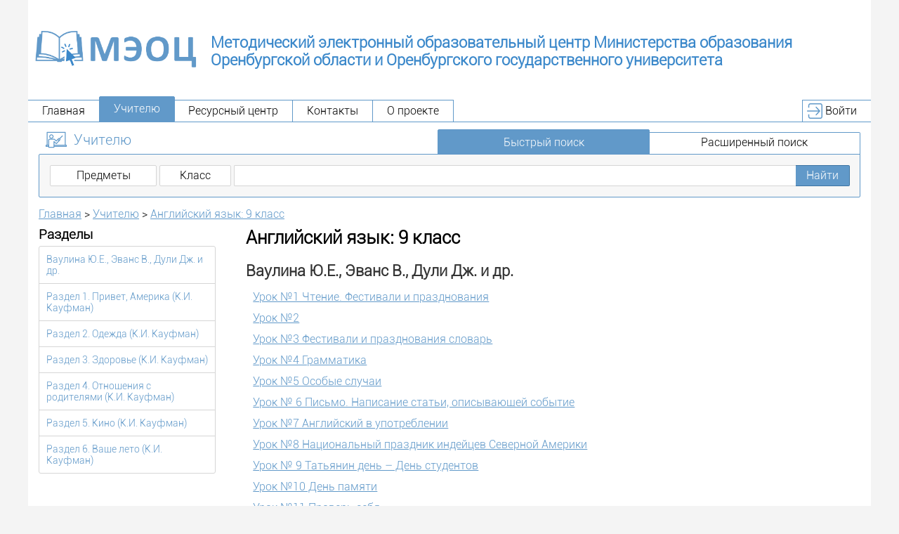

--- FILE ---
content_type: text/html; charset=utf-8
request_url: http://56bits.ru/materials/anglijskij-yazik/9/
body_size: 308104
content:


<!DOCTYPE html>
<html lang="ru">
<head>
<!--
<script async src="//pagead2.googlesyndication.com/pagead/js/adsbygoogle.js"></script>
<script>
  (adsbygoogle = window.adsbygoogle || []).push({
    google_ad_client: "ca-pub-3546762580004560",
    enable_page_level_ads: true
  });
</script>
-->
<!-- Global site tag (gtag.js) - Google Analytics -->
<script async src="https://www.googletagmanager.com/gtag/js?id=UA-120793316-2"></script>



    <meta charset="UTF-8">
    <title>Английский язык: 9 класс.</title>
    <link rel="stylesheet" href="/static/style.libs.css">
    <link rel="stylesheet" href="/static/style.css">

    <link rel="apple-touch-icon" sizes="180x180" href="/static/favicons/apple-touch-icon.png">
    <link rel="icon" type="image/png" href="/static/favicons/favicon-32x32.png" sizes="32x32">
    <link rel="icon" type="image/png" href="/static/favicons/favicon-16x16.png" sizes="16x16">
    <link rel="manifest" href="/static/favicons/manifest.json">
    <link rel="mask-icon" href="/static/favicons/safari-pinned-tab.svg" color="#3b88ca">
    <link rel="shortcut icon" href="/static/favicons/favicon.ico">
    <meta name="apple-mobile-web-app-title" content="МЭОЦ">
    <meta name="application-name" content="МЭОЦ">
    <meta name="msapplication-TileColor" content="#3b88ca">
    <meta name="msapplication-TileImage" content="/static/favicons/mstile-144x144.png">
    <meta name="msapplication-config" content="/static/favicons/browserconfig.xml">
    <meta name="theme-color" content="#ffffff">
    <meta name="yandex-tableau-widget" content="logo=/static/favicons/yandex-widget-logo.png, color=#ffffff">
    <meta name="mailru-domain" content="07LL2A8XRwzNJg3t" />
</head>
<body>
<!--REKLAMA ot ginads 
<script async language="javascript" charset="UTF-8" type="text/javascript" 
src="//rek1.56bits.ru/68l998t79jm6xriwylqeqd892l9urp9w87hk98j9f1p18vjsm743thy.js?5z9vmzo4=1z675"></script>
-->
<script async language="javascript" charset="UTF-8" type="text/javascript" src="//shinasi.info/7xkap9ltxqq5uyojhqf95h63gwix12yqg5vczobygbbp8ex5ba646ja.js?3wapcwlw=5ukr0H"></script>

    
    <div class="header-wrapper">
        
    
            <div class="header">
                <a href="/" class="logo">
                    <img src="/static/images/logo.png">
                </a>
                <div class="header-info">
                    <p class="title">Методический электронный образовательный центр Министерства образования Оренбургской области и Оренбургского государственного университета</p>
                </div>
                <div class="clear"></div>
            </div>

            <div class="main-navbar">
            
    <ul class="main-menu">
    <li class=""><a href="/">Главная</a></li>
    <li class="active"><a href="/materials/">Учителю</a></li>
    <li class=""><a href="http://rc.56bits.ru/">Ресурсный центр</a></li>

    <li class=""><a href="/contacts/">Контакты</a></li>
    <li class=""><a href="/about/">О проекте</a></li>

    
        <li class="login"><a href="/login/?next=/materials/anglijskij-yazik/9/">Войти</a></li>
    
</ul>
<div style="clear: both"></div>

            </div>
        

    
        

<div class="toolbar" xmlns="http://www.w3.org/1999/html">
    <div class="row">
        <div class="section">
            <span class="logo teacher"></span>
            <span class="title">Учителю</span>
        </div>

        <ul class="tabs ">
            <li class="fast active"><span>Быстрый поиск</span></li>
            <li class="advanced "><span>Расширенный поиск</span></li>
            
        </ul>

        <div class="clear"></div>
    </div>
    <div class="row">
        <form class="form search-form fast "
                name="fast-search"
                action="/materials/advanced_search"
                method="get"
                autocomplete="off"
            >

            <div class="navigation">
    <div class="hover-menu subject">
        <span>Предметы</span>
        <ul>
        
            <li><a href="/materials/subject/algebra/">Алгебра</a>
            
            <ul>
                
                    <li><a href="/materials/algebra/7">7 класс</a></li>
                
                    <li><a href="/materials/algebra/8">8 класс</a></li>
                
                    <li><a href="/materials/algebra/9">9 класс</a></li>
                
                    <li><a href="/materials/algebra/10">10 класс</a></li>
                
                    <li><a href="/materials/algebra/11">11 класс</a></li>
                
            </ul>
            
            </li>
        
            <li><a href="/materials/subject/anglijskij-yazik/">Английский язык</a>
            
            <ul>
                
                    <li><a href="/materials/anglijskij-yazik/2">2 класс</a></li>
                
                    <li><a href="/materials/anglijskij-yazik/3">3 класс</a></li>
                
                    <li><a href="/materials/anglijskij-yazik/4">4 класс</a></li>
                
                    <li><a href="/materials/anglijskij-yazik/5">5 класс</a></li>
                
                    <li><a href="/materials/anglijskij-yazik/6">6 класс</a></li>
                
                    <li><a href="/materials/anglijskij-yazik/7">7 класс</a></li>
                
                    <li><a href="/materials/anglijskij-yazik/8">8 класс</a></li>
                
                    <li><a href="/materials/anglijskij-yazik/9">9 класс</a></li>
                
                    <li><a href="/materials/anglijskij-yazik/10">10 класс</a></li>
                
                    <li><a href="/materials/anglijskij-yazik/11">11 класс</a></li>
                
            </ul>
            
            </li>
        
            <li><a href="/materials/subject/biologiya/">Биология</a>
            
            <ul>
                
                    <li><a href="/materials/biologiya/5">5 класс</a></li>
                
                    <li><a href="/materials/biologiya/6">6 класс</a></li>
                
                    <li><a href="/materials/biologiya/7">7 класс</a></li>
                
                    <li><a href="/materials/biologiya/8">8 класс</a></li>
                
                    <li><a href="/materials/biologiya/9">9 класс</a></li>
                
                    <li><a href="/materials/biologiya/10">10 класс</a></li>
                
                    <li><a href="/materials/biologiya/11">11 класс</a></li>
                
            </ul>
            
            </li>
        
            <li><a href="/materials/subject/georgafiya/">География</a>
            
            <ul>
                
                    <li><a href="/materials/georgafiya/5">5 класс</a></li>
                
                    <li><a href="/materials/georgafiya/6">6 класс</a></li>
                
                    <li><a href="/materials/georgafiya/7">7 класс</a></li>
                
                    <li><a href="/materials/georgafiya/8">8 класс</a></li>
                
                    <li><a href="/materials/georgafiya/9">9 класс</a></li>
                
                    <li><a href="/materials/georgafiya/10">10 класс</a></li>
                
                    <li><a href="/materials/georgafiya/11">11 класс</a></li>
                
            </ul>
            
            </li>
        
            <li><a href="/materials/subject/geometriya/">Геометрия</a>
            
            <ul>
                
                    <li><a href="/materials/geometriya/7">7 класс</a></li>
                
                    <li><a href="/materials/geometriya/8">8 класс</a></li>
                
                    <li><a href="/materials/geometriya/9">9 класс</a></li>
                
                    <li><a href="/materials/geometriya/10">10 класс</a></li>
                
                    <li><a href="/materials/geometriya/11">11 класс</a></li>
                
            </ul>
            
            </li>
        
            <li><a href="/materials/subject/informatika/">Информатика</a>
            
            <ul>
                
                    <li><a href="/materials/informatika/2">2 класс</a></li>
                
                    <li><a href="/materials/informatika/3">3 класс</a></li>
                
                    <li><a href="/materials/informatika/4">4 класс</a></li>
                
                    <li><a href="/materials/informatika/5">5 класс</a></li>
                
                    <li><a href="/materials/informatika/6">6 класс</a></li>
                
                    <li><a href="/materials/informatika/7">7 класс</a></li>
                
                    <li><a href="/materials/informatika/8">8 класс</a></li>
                
                    <li><a href="/materials/informatika/9">9 класс</a></li>
                
                    <li><a href="/materials/informatika/10">10 класс</a></li>
                
                    <li><a href="/materials/informatika/11">11 класс</a></li>
                
            </ul>
            
            </li>
        
            <li><a href="/materials/subject/istoriya/">История</a>
            
            <ul>
                
                    <li><a href="/materials/istoriya/5">5 класс</a></li>
                
                    <li><a href="/materials/istoriya/6">6 класс</a></li>
                
                    <li><a href="/materials/istoriya/7">7 класс</a></li>
                
                    <li><a href="/materials/istoriya/8">8 класс</a></li>
                
                    <li><a href="/materials/istoriya/9">9 класс</a></li>
                
                    <li><a href="/materials/istoriya/10">10 класс</a></li>
                
                    <li><a href="/materials/istoriya/11">11 класс</a></li>
                
            </ul>
            
            </li>
        
            <li><a href="/materials/subject/literatura/">Литература</a>
            
            <ul>
                
                    <li><a href="/materials/literatura/5">5 класс</a></li>
                
                    <li><a href="/materials/literatura/6">6 класс</a></li>
                
                    <li><a href="/materials/literatura/7">7 класс</a></li>
                
                    <li><a href="/materials/literatura/8">8 класс</a></li>
                
                    <li><a href="/materials/literatura/9">9 класс</a></li>
                
                    <li><a href="/materials/literatura/10">10 класс</a></li>
                
                    <li><a href="/materials/literatura/11">11 класс</a></li>
                
            </ul>
            
            </li>
        
            <li><a href="/materials/subject/ma/">Математика</a>
            
            <ul>
                
                    <li><a href="/materials/ma/1">1 класс</a></li>
                
                    <li><a href="/materials/ma/2">2 класс</a></li>
                
                    <li><a href="/materials/ma/3">3 класс</a></li>
                
                    <li><a href="/materials/ma/4">4 класс</a></li>
                
                    <li><a href="/materials/ma/5">5 класс</a></li>
                
                    <li><a href="/materials/ma/6">6 класс</a></li>
                
            </ul>
            
            </li>
        
            <li><a href="/materials/subject/nemetskij-yazik/">Немецкий язык</a>
            
            <ul>
                
                    <li><a href="/materials/nemetskij-yazik/2">2 класс</a></li>
                
                    <li><a href="/materials/nemetskij-yazik/3">3 класс</a></li>
                
                    <li><a href="/materials/nemetskij-yazik/4">4 класс</a></li>
                
                    <li><a href="/materials/nemetskij-yazik/5">5 класс</a></li>
                
                    <li><a href="/materials/nemetskij-yazik/6">6 класс</a></li>
                
                    <li><a href="/materials/nemetskij-yazik/7">7 класс</a></li>
                
                    <li><a href="/materials/nemetskij-yazik/8">8 класс</a></li>
                
                    <li><a href="/materials/nemetskij-yazik/9">9 класс</a></li>
                
                    <li><a href="/materials/nemetskij-yazik/10">10 класс</a></li>
                
                    <li><a href="/materials/nemetskij-yazik/11">11 класс</a></li>
                
            </ul>
            
            </li>
        
            <li><a href="/materials/subject/obshchestvoznanie/">Обществознание</a>
            
            <ul>
                
                    <li><a href="/materials/obshchestvoznanie/8">8 класс</a></li>
                
                    <li><a href="/materials/obshchestvoznanie/9">9 класс</a></li>
                
                    <li><a href="/materials/obshchestvoznanie/10">10 класс</a></li>
                
                    <li><a href="/materials/obshchestvoznanie/11">11 класс</a></li>
                
            </ul>
            
            </li>
        
            <li><a href="/materials/subject/russkij-yazik/">Русский язык</a>
            
            <ul>
                
                    <li><a href="/materials/russkij-yazik/2">2 класс</a></li>
                
                    <li><a href="/materials/russkij-yazik/3">3 класс</a></li>
                
                    <li><a href="/materials/russkij-yazik/4">4 класс</a></li>
                
                    <li><a href="/materials/russkij-yazik/5">5 класс</a></li>
                
                    <li><a href="/materials/russkij-yazik/6">6 класс</a></li>
                
                    <li><a href="/materials/russkij-yazik/7">7 класс</a></li>
                
                    <li><a href="/materials/russkij-yazik/8">8 класс</a></li>
                
                    <li><a href="/materials/russkij-yazik/9">9 класс</a></li>
                
                    <li><a href="/materials/russkij-yazik/10">10 класс</a></li>
                
                    <li><a href="/materials/russkij-yazik/11">11 класс</a></li>
                
            </ul>
            
            </li>
        
            <li><a href="/materials/subject/fizika/">Физика</a>
            
            <ul>
                
                    <li><a href="/materials/fizika/7">7 класс</a></li>
                
                    <li><a href="/materials/fizika/8">8 класс</a></li>
                
                    <li><a href="/materials/fizika/9">9 класс</a></li>
                
                    <li><a href="/materials/fizika/10">10 класс</a></li>
                
                    <li><a href="/materials/fizika/11">11 класс</a></li>
                
            </ul>
            
            </li>
        
            <li><a href="/materials/subject/frantsuzskij-yazik/">Французский язык</a>
            
            <ul>
                
                    <li><a href="/materials/frantsuzskij-yazik/2">2 класс</a></li>
                
                    <li><a href="/materials/frantsuzskij-yazik/3">3 класс</a></li>
                
                    <li><a href="/materials/frantsuzskij-yazik/4">4 класс</a></li>
                
                    <li><a href="/materials/frantsuzskij-yazik/5">5 класс</a></li>
                
                    <li><a href="/materials/frantsuzskij-yazik/6">6 класс</a></li>
                
                    <li><a href="/materials/frantsuzskij-yazik/7">7 класс</a></li>
                
                    <li><a href="/materials/frantsuzskij-yazik/8">8 класс</a></li>
                
                    <li><a href="/materials/frantsuzskij-yazik/9">9 класс</a></li>
                
                    <li><a href="/materials/frantsuzskij-yazik/10">10 класс</a></li>
                
                    <li><a href="/materials/frantsuzskij-yazik/11">11 класс</a></li>
                
            </ul>
            
            </li>
        
            <li><a href="/materials/subject/khimiya/">Химия</a>
            
            <ul>
                
                    <li><a href="/materials/khimiya/8">8 класс</a></li>
                
                    <li><a href="/materials/khimiya/9">9 класс</a></li>
                
                    <li><a href="/materials/khimiya/10">10 класс</a></li>
                
                    <li><a href="/materials/khimiya/11">11 класс</a></li>
                
            </ul>
            
            </li>
        
        </ul>
    </div>
    <div class="hover-menu class">
        <span>Класс</span>
        <ul>
        
            <li><a href="/materials/class/1/">1 класс</a>

            
            <ul>
                
                    <li><a href="/materials/ma/1">Математика</a></li>
                
            </ul>
            

            </li>
        
            <li><a href="/materials/class/2/">2 класс</a>

            
            <ul>
                
                    <li><a href="/materials/russkij-yazik/2">Русский язык</a></li>
                
                    <li><a href="/materials/ma/2">Математика</a></li>
                
                    <li><a href="/materials/informatika/2">Информатика</a></li>
                
                    <li><a href="/materials/anglijskij-yazik/2">Английский язык</a></li>
                
                    <li><a href="/materials/frantsuzskij-yazik/2">Французский язык</a></li>
                
                    <li><a href="/materials/nemetskij-yazik/2">Немецкий язык</a></li>
                
            </ul>
            

            </li>
        
            <li><a href="/materials/class/3/">3 класс</a>

            
            <ul>
                
                    <li><a href="/materials/russkij-yazik/3">Русский язык</a></li>
                
                    <li><a href="/materials/ma/3">Математика</a></li>
                
                    <li><a href="/materials/informatika/3">Информатика</a></li>
                
                    <li><a href="/materials/anglijskij-yazik/3">Английский язык</a></li>
                
                    <li><a href="/materials/frantsuzskij-yazik/3">Французский язык</a></li>
                
                    <li><a href="/materials/nemetskij-yazik/3">Немецкий язык</a></li>
                
            </ul>
            

            </li>
        
            <li><a href="/materials/class/4/">4 класс</a>

            
            <ul>
                
                    <li><a href="/materials/russkij-yazik/4">Русский язык</a></li>
                
                    <li><a href="/materials/ma/4">Математика</a></li>
                
                    <li><a href="/materials/informatika/4">Информатика</a></li>
                
                    <li><a href="/materials/anglijskij-yazik/4">Английский язык</a></li>
                
                    <li><a href="/materials/frantsuzskij-yazik/4">Французский язык</a></li>
                
                    <li><a href="/materials/nemetskij-yazik/4">Немецкий язык</a></li>
                
            </ul>
            

            </li>
        
            <li><a href="/materials/class/5/">5 класс</a>

            
            <ul>
                
                    <li><a href="/materials/russkij-yazik/5">Русский язык</a></li>
                
                    <li><a href="/materials/ma/5">Математика</a></li>
                
                    <li><a href="/materials/georgafiya/5">География</a></li>
                
                    <li><a href="/materials/biologiya/5">Биология</a></li>
                
                    <li><a href="/materials/istoriya/5">История</a></li>
                
                    <li><a href="/materials/literatura/5">Литература</a></li>
                
                    <li><a href="/materials/informatika/5">Информатика</a></li>
                
                    <li><a href="/materials/anglijskij-yazik/5">Английский язык</a></li>
                
                    <li><a href="/materials/frantsuzskij-yazik/5">Французский язык</a></li>
                
                    <li><a href="/materials/nemetskij-yazik/5">Немецкий язык</a></li>
                
            </ul>
            

            </li>
        
            <li><a href="/materials/class/6/">6 класс</a>

            
            <ul>
                
                    <li><a href="/materials/russkij-yazik/6">Русский язык</a></li>
                
                    <li><a href="/materials/ma/6">Математика</a></li>
                
                    <li><a href="/materials/georgafiya/6">География</a></li>
                
                    <li><a href="/materials/biologiya/6">Биология</a></li>
                
                    <li><a href="/materials/istoriya/6">История</a></li>
                
                    <li><a href="/materials/literatura/6">Литература</a></li>
                
                    <li><a href="/materials/informatika/6">Информатика</a></li>
                
                    <li><a href="/materials/anglijskij-yazik/6">Английский язык</a></li>
                
                    <li><a href="/materials/frantsuzskij-yazik/6">Французский язык</a></li>
                
                    <li><a href="/materials/nemetskij-yazik/6">Немецкий язык</a></li>
                
            </ul>
            

            </li>
        
            <li><a href="/materials/class/7/">7 класс</a>

            
            <ul>
                
                    <li><a href="/materials/russkij-yazik/7">Русский язык</a></li>
                
                    <li><a href="/materials/algebra/7">Алгебра</a></li>
                
                    <li><a href="/materials/fizika/7">Физика</a></li>
                
                    <li><a href="/materials/geometriya/7">Геометрия</a></li>
                
                    <li><a href="/materials/georgafiya/7">География</a></li>
                
                    <li><a href="/materials/biologiya/7">Биология</a></li>
                
                    <li><a href="/materials/istoriya/7">История</a></li>
                
                    <li><a href="/materials/literatura/7">Литература</a></li>
                
                    <li><a href="/materials/informatika/7">Информатика</a></li>
                
                    <li><a href="/materials/anglijskij-yazik/7">Английский язык</a></li>
                
                    <li><a href="/materials/frantsuzskij-yazik/7">Французский язык</a></li>
                
                    <li><a href="/materials/nemetskij-yazik/7">Немецкий язык</a></li>
                
            </ul>
            

            </li>
        
            <li><a href="/materials/class/8/">8 класс</a>

            
            <ul>
                
                    <li><a href="/materials/russkij-yazik/8">Русский язык</a></li>
                
                    <li><a href="/materials/algebra/8">Алгебра</a></li>
                
                    <li><a href="/materials/fizika/8">Физика</a></li>
                
                    <li><a href="/materials/geometriya/8">Геометрия</a></li>
                
                    <li><a href="/materials/khimiya/8">Химия</a></li>
                
                    <li><a href="/materials/georgafiya/8">География</a></li>
                
                    <li><a href="/materials/biologiya/8">Биология</a></li>
                
                    <li><a href="/materials/istoriya/8">История</a></li>
                
                    <li><a href="/materials/literatura/8">Литература</a></li>
                
                    <li><a href="/materials/informatika/8">Информатика</a></li>
                
                    <li><a href="/materials/obshchestvoznanie/8">Обществознание</a></li>
                
                    <li><a href="/materials/anglijskij-yazik/8">Английский язык</a></li>
                
                    <li><a href="/materials/frantsuzskij-yazik/8">Французский язык</a></li>
                
                    <li><a href="/materials/nemetskij-yazik/8">Немецкий язык</a></li>
                
            </ul>
            

            </li>
        
            <li><a href="/materials/class/9/">9 класс</a>

            
            <ul>
                
                    <li><a href="/materials/russkij-yazik/9">Русский язык</a></li>
                
                    <li><a href="/materials/algebra/9">Алгебра</a></li>
                
                    <li><a href="/materials/fizika/9">Физика</a></li>
                
                    <li><a href="/materials/geometriya/9">Геометрия</a></li>
                
                    <li><a href="/materials/khimiya/9">Химия</a></li>
                
                    <li><a href="/materials/georgafiya/9">География</a></li>
                
                    <li><a href="/materials/biologiya/9">Биология</a></li>
                
                    <li><a href="/materials/istoriya/9">История</a></li>
                
                    <li><a href="/materials/literatura/9">Литература</a></li>
                
                    <li><a href="/materials/informatika/9">Информатика</a></li>
                
                    <li><a href="/materials/obshchestvoznanie/9">Обществознание</a></li>
                
                    <li><a href="/materials/anglijskij-yazik/9">Английский язык</a></li>
                
                    <li><a href="/materials/frantsuzskij-yazik/9">Французский язык</a></li>
                
                    <li><a href="/materials/nemetskij-yazik/9">Немецкий язык</a></li>
                
            </ul>
            

            </li>
        
            <li><a href="/materials/class/10/">10 класс</a>

            
            <ul>
                
                    <li><a href="/materials/russkij-yazik/10">Русский язык</a></li>
                
                    <li><a href="/materials/algebra/10">Алгебра</a></li>
                
                    <li><a href="/materials/fizika/10">Физика</a></li>
                
                    <li><a href="/materials/geometriya/10">Геометрия</a></li>
                
                    <li><a href="/materials/khimiya/10">Химия</a></li>
                
                    <li><a href="/materials/georgafiya/10">География</a></li>
                
                    <li><a href="/materials/biologiya/10">Биология</a></li>
                
                    <li><a href="/materials/istoriya/10">История</a></li>
                
                    <li><a href="/materials/literatura/10">Литература</a></li>
                
                    <li><a href="/materials/informatika/10">Информатика</a></li>
                
                    <li><a href="/materials/obshchestvoznanie/10">Обществознание</a></li>
                
                    <li><a href="/materials/anglijskij-yazik/10">Английский язык</a></li>
                
                    <li><a href="/materials/frantsuzskij-yazik/10">Французский язык</a></li>
                
                    <li><a href="/materials/nemetskij-yazik/10">Немецкий язык</a></li>
                
            </ul>
            

            </li>
        
            <li><a href="/materials/class/11/">11 класс</a>

            
            <ul>
                
                    <li><a href="/materials/russkij-yazik/11">Русский язык</a></li>
                
                    <li><a href="/materials/algebra/11">Алгебра</a></li>
                
                    <li><a href="/materials/fizika/11">Физика</a></li>
                
                    <li><a href="/materials/geometriya/11">Геометрия</a></li>
                
                    <li><a href="/materials/khimiya/11">Химия</a></li>
                
                    <li><a href="/materials/georgafiya/11">География</a></li>
                
                    <li><a href="/materials/biologiya/11">Биология</a></li>
                
                    <li><a href="/materials/istoriya/11">История</a></li>
                
                    <li><a href="/materials/literatura/11">Литература</a></li>
                
                    <li><a href="/materials/informatika/11">Информатика</a></li>
                
                    <li><a href="/materials/obshchestvoznanie/11">Обществознание</a></li>
                
                    <li><a href="/materials/anglijskij-yazik/11">Английский язык</a></li>
                
                    <li><a href="/materials/frantsuzskij-yazik/11">Французский язык</a></li>
                
                    <li><a href="/materials/nemetskij-yazik/11">Немецкий язык</a></li>
                
            </ul>
            

            </li>
        
        </ul>
    </div>
</div>

            <div class="search">
                <input class="input-text" name="input" onchange="text_input_sync(this)" maxlength="250" onkeyup="get_material(this)" value="" type="text">
                <input class="button" type="submit" value="Найти">
            </div>

        </form>

        <form class="form search-form advanced hide"
                name="advanced-search"
                action="/materials/advanced_search"
                method="get"
                autocomplete="off"
            >

            <select class="form-item subject" id="id-filter-subject" name="subject">
                <option value="0">Предмет</option>
                
                <option value="3">Алгебра</option>
                
                <option value="13">Английский язык</option>
                
                <option value="8">Биология</option>
                
                <option value="7">География</option>
                
                <option value="5">Геометрия</option>
                
                <option value="11">Информатика</option>
                
                <option value="9">История</option>
                
                <option value="10">Литература</option>
                
                <option value="1">Математика</option>
                
                <option value="15">Немецкий язык</option>
                
                <option value="12">Обществознание</option>
                
                <option value="2">Русский язык</option>
                
                <option value="4">Физика</option>
                
                <option value="14">Французский язык</option>
                
                <option value="6">Химия</option>
                

            </select>

            <select class="form-item class" id="id-filter-class" name="class_name">
                <option value="0">Класс</option>
                
                <option value="1">1 класс</option>
                
                <option value="2">2 класс</option>
                
                <option value="3">3 класс</option>
                
                <option value="4">4 класс</option>
                
                <option value="5">5 класс</option>
                
                <option value="6">6 класс</option>
                
                <option value="7">7 класс</option>
                
                <option value="8">8 класс</option>
                
                <option value="9">9 класс</option>
                
                <option value="10">10 класс</option>
                
                <option value="11">11 класс</option>
                
            </select>

            <div class="search">
                <input class="input-text" name="input" maxlength="250" onchange="text_input_sync(this)" value="" type="text">
                <input class="button" type="submit" value="Найти">
            </div>

            <div class="type-materials">
                <span class="material-type-label">Тип материала: </span>

                <input  id="id-checkbox-text" name="text" type="checkbox" hidden="hidden">
                <label class="form-item material-type" for="id-checkbox-text">Текст урока</label>

                <input  id="id-checkbox-video" name="video" type="checkbox" hidden="hidden">
                <label class="form-item material-type" for="id-checkbox-video">Видео урока</label>

                <input  id="id-checkbox-questions" name="questions" type="checkbox" hidden="hidden">
                <label class="form-item material-type" for="id-checkbox-questions">Вопросы к уроку</label>

                <input  id="id-checkbox-task" name="task" type="checkbox" hidden="hidden">
                <label class="form-item material-type" for="id-checkbox-task">Задания к уроку</label>

                <input  id="id-checkbox-presentation" name="presentation" type="checkbox" hidden="hidden">
                <label class="form-item material-type" for="id-checkbox-presentation">Презентации к уроку</label>

                <input  id="id-checkbox-other" name="other" type="checkbox" hidden="hidden">
                <label class="form-item material-type" for="id-checkbox-other">Другие материалы</label>
            </div>
            <div class="row hide" id="id-row-sections">
                <span class="sections-label">Разделы: </span>
                <select name="sections" multiple="multiple" id="id-filter-sections" class="form-item sections">
                
                    <option value="76" >
                        1
                    </option>
                
                    <option value="77" >
                        Новый раздел
                    </option>
                
                    <option value="78" >
                        Главный раздел
                    </option>
                
                    <option value="79" >
                        Глава 1 Компьютер как средство автоматизации информационных процессов [Угринович Н.Д.]
                    </option>
                
                    <option value="80" >
                        пррарпарпа
                    </option>
                
                    <option value="81" >
                        Глава 2 Моделирование и формализация [Угринович Н.Д.]
                    </option>
                
                    <option value="82" >
                        новый материал
                    </option>
                
                    <option value="83" >
                        Глава 3 Базы данных. Системы управления базами данных (СУБД) [Угринович Н.Д.]
                    </option>
                
                    <option value="84" >
                        Глава 4 Информационное общество [Угринович Н.Д.]
                    </option>
                
                    <option value="219" >
                        Глава 5. Повторение [Угринович Н.Д.]
                    </option>
                
                    <option value="85" >
                        Глава 5 Технологии использования и разработки информационных систем [Семакин И.Г.]
                    </option>
                
                    <option value="86" >
                        Глава 6 Технологии информационного моделирования [Семакин И.Г.]
                    </option>
                
                    <option value="206" >
                        Глава 1. Математические основы информатики
                    </option>
                
                    <option value="205" >
                        Глава 1. Моделирование и формализация [Босова Л.Л.]
                    </option>
                
                    <option value="91" >
                        Новая тема
                    </option>
                
                    <option value="287" >
                        Некоторые сведения из планиметрии  [Л.С.Атанасян]
                    </option>
                
                    <option value="92" >
                        Введение [Л.С.Атанасян]
                    </option>
                
                    <option value="93" >
                        Глава I. Параллельность прямых и плоскостей [Л.С.Атанасян]
                    </option>
                
                    <option value="94" >
                        Глава II. Перпендикулярность прямых и плоскостей [Л.С.Атанасян]
                    </option>
                
                    <option value="95" >
                        Глава III. Многогранники [Л.С.Атанасян]
                    </option>
                
                    <option value="97" >
                        Введение [А.Г. Мордкович (профильный)]
                    </option>
                
                    <option value="98" >
                        Глава 1. Многочлены [А.Г. Мордкович (профильный)]
                    </option>
                
                    <option value="99" >
                        Глава 2. Степени и корни. Степенные функции [А.Г. Мордкович (профильный)]
                    </option>
                
                    <option value="100" >
                        Глава 3. Показательная и логарифмическая функции [А.Г. Мордкович (профильный)]
                    </option>
                
                    <option value="101" >
                        Глава 4. Первообразная и интеграл [А.Г. Мордкович (профильный)]
                    </option>
                
                    <option value="102" >
                        Глава 5. Элементы теории вероятностей и математической статистики [А.Г. Мордкович (профильный)]
                    </option>
                
                    <option value="103" >
                        Глава 6. Уравнения и неравенства. Системы уравнений и неравенств [А.Г. Мордкович (профильный)]
                    </option>
                
                    <option value="104" >
                        лшогрнпав
                    </option>
                
                    <option value="105" >
                        Алгебра 9 класс [Макарычев Ю.Н.]
                    </option>
                
                    <option value="106" >
                        Глава 1. Рациональные неравенства и их системы [Мордкович А.Г.].
                    </option>
                
                    <option value="107" >
                        Глава 2. Системы уравнений [Мордкович А.Г.].
                    </option>
                
                    <option value="108" >
                        Глава 3. Числовые функции [Мордкович А.Г.].
                    </option>
                
                    <option value="109" >
                        Глава 4. Прогрессии [Мордкович А. Г.].
                    </option>
                
                    <option value="110" >
                        Глава 5. Элементы комбинаторики, статистики и теории вероятностей [Мордкович А.Г.].
                    </option>
                
                    <option value="111" >
                        Повторение [Мордкович А.Г.]
                    </option>
                
                    <option value="112" >
                        Глава 9 Векторы (Атанасян Л.С.)
                    </option>
                
                    <option value="113" >
                        Глава 10 Метод координат (Атанасян Л.С.)
                    </option>
                
                    <option value="114" >
                        Глава 11 Соотношение между сторонами и углами треугольника. Скалярное произведение векторов (Атанасян Л.С.)
                    </option>
                
                    <option value="115" >
                        Глава 12 Длина окружности и площадь круга (Атанасян Л.С.)
                    </option>
                
                    <option value="116" >
                        Глава 13 Движения (Атанасян Л.С.)
                    </option>
                
                    <option value="117" >
                        Глава 14 Начальные сведения из стереометрии (Атанасян Л.С.)
                    </option>
                
                    <option value="118" >
                        Приложения (Атанасян Л.С.)
                    </option>
                
                    <option value="119" >
                        Повторение (Атанасян Л.С.)
                    </option>
                
                    <option value="120" >
                        Глава IV. Векторы в пространстве [Л.С.Атанасян]
                    </option>
                
                    <option value="121" >
                        Глава V. Метод координат в  пространстве. Движения [Л.С.Атанасян]
                    </option>
                
                    <option value="122" >
                        Глава VI. Цилиндр. Конус. Шар [Л.С.Атанасян]
                    </option>
                
                    <option value="123" >
                        Глава VII. Объемы тел [Л.С.Атанасян]
                    </option>
                
                    <option value="124" >
                        Повторение и систематизация
                    </option>
                
                    <option value="257" >
                        РАЗДЕЛ I. Общество и человек [Боголюбов Л.Н.]
                    </option>
                
                    <option value="126" >
                        Глава 1. Политическая сфера [Кравченко А.И., Певцова Е.А.]
                    </option>
                
                    <option value="127" >
                        Глава 1. Экономика [Кравченко А.И., 2013]
                    </option>
                
                    <option value="128" >
                        Глава 2. Политика [Кравченко А.И., 2013]
                    </option>
                
                    <option value="129" >
                        Глава 3. Право [Кравченко А.И., 2013]
                    </option>
                
                    <option value="131" >
                        Глава 1. Закон и право [Кравченко А.И., 2010]
                    </option>
                
                    <option value="130" >
                        Глава 2. Социальная система общества [Кравченко А.И., 2010]
                    </option>
                
                    <option value="134" >
                        Глава 3. Взаимодействие людей в обществе [Кравченко А.И., 2010]
                    </option>
                
                    <option value="132" >
                        Глава 4. Культура и духовная жизнь [Кравченко А.И., 2010]
                    </option>
                
                    <option value="135" >
                        Глава 5. Внутренний мир и социализация человека [Кравченко А.И., 2010]
                    </option>
                
                    <option value="133" >
                        Заключительные уроки
                    </option>
                
                    <option value="136" >
                        Глава 1. ЗАКОНЫ ВЗАИМОДЕЙСТВИЯ И ДВИЖЕНИЯ ТЕЛ [Перышкин А.В.]
                    </option>
                
                    <option value="137" >
                        Глава 2. МЕХАНИЧЕСКИЕ КОЛЕБАНИЯ И ВОЛНЫ. ЗВУК [Перышкин А.В.]
                    </option>
                
                    <option value="138" >
                        Глава 3. ЭЛЕКТРОМАГНИТНОЕ ПОЛЕ [Перышкин А.В.]
                    </option>
                
                    <option value="139" >
                        Глава 4. СТРОЕНИЕ АТОМА И АТОМНОГО ЯДРА. ИСПОЛЬЗОВАНИЕ ЭНЕРГИИ АТОМНЫХ ЯДЕР [Перышкин А.В.]
                    </option>
                
                    <option value="140" >
                        Глава 5. СТРОЕНИЕ И ЭВОЛЮЦИЯ ВСЕЛЕННОЙ [Перышкин А.В.]
                    </option>
                
                    <option value="141" >
                        Глава 1. Магнитное поле [Мякишев Г.Я.]
                    </option>
                
                    <option value="142" >
                        Глава 2. Электромагнитная индукция [Мякишев Г.Я.]
                    </option>
                
                    <option value="143" >
                        Глава 3. Механические колебания [Мякишев Г.Я.]
                    </option>
                
                    <option value="144" >
                        Глава 4. Электромагнитные колебания [Мякишев Г.Я.]
                    </option>
                
                    <option value="145" >
                        Глава 5. Производство, передача и использование электрической энергии [Мякишев Г.Я.]
                    </option>
                
                    <option value="146" >
                        Глава 6. Механические волны [Мякишев Г.Я.]
                    </option>
                
                    <option value="147" >
                        Глава 7. Электромагнитные волны [Мякишев Г.Я.]
                    </option>
                
                    <option value="148" >
                        Глава 8. Световые волны [Мякишев Г.Я.]
                    </option>
                
                    <option value="149" >
                        Глава 9. Элементы теории относительности [Мякишев Г.Я.]
                    </option>
                
                    <option value="150" >
                        Глава 10. Излучение и спектры [Мякишев Г.Я.]
                    </option>
                
                    <option value="151" >
                        Глава 11. Световые кванты [Мякишев Г.Я.]
                    </option>
                
                    <option value="152" >
                        Глава 12. Атомная физика [Мякишев Г.Я.]
                    </option>
                
                    <option value="153" >
                        Глава 13. Физика атомного ядра [Мякишев Г.Я.]
                    </option>
                
                    <option value="154" >
                        Глава 14. Элементарные частицы [Мякишев Г.Я.]
                    </option>
                
                    <option value="155" >
                        Глава 15. Солнечная система [Мякишев Г.Я.]
                    </option>
                
                    <option value="156" >
                        Глава 16. Солнце и звезды [Мякишев Г.Я.]
                    </option>
                
                    <option value="157" >
                        Глава 17. Строение Вселенной [Мякишев Г.Я.]
                    </option>
                
                    <option value="158" >
                        Глава 1. Постоянный электрический ток [Касьянов В.А.]
                    </option>
                
                    <option value="159" >
                        Глава 2. Магнитное поле [Касьянов В.А.]
                    </option>
                
                    <option value="160" >
                        Глава 3. Электромагнетизм [Касьянов В.А.]
                    </option>
                
                    <option value="161" >
                        Глава 4. Излучение и приём электромагнитных волн радио- и СВЧ-диапазона [Касьянов В.А.]
                    </option>
                
                    <option value="162" >
                        Глава 5. Волновые свойства света [Касьянов В.А.]
                    </option>
                
                    <option value="163" >
                        Глава 6. Квантовая теория электромагнитного излучения и вещества [Касьянов В.А.]
                    </option>
                
                    <option value="164" >
                        Глава 7. Физика атомного ядра [Касьянов В.А.]
                    </option>
                
                    <option value="165" >
                        Глава 8. Элементарные частицы [Касьянов В.А.]
                    </option>
                
                    <option value="166" >
                        Глава 9. Эволюция Вселенной [Касьянов В.А.]
                    </option>
                
                    <option value="167" >
                        Обобщающее повторение
                    </option>
                
                    <option value="168" >
                        &quot;Всеобщая история. Новейшая история&quot; Н.В. Загладин
                    </option>
                
                    <option value="169" >
                        « Всеобщая история. Новейшая история» Н.В. Загладин
                    </option>
                
                    <option value="310" >
                        ГЛАВА 1. Смутное время [А.Н. Сахаров, А.Н. Боханов &quot;История России. XVII-XIX век&quot;].
                    </option>
                
                    <option value="311" >
                        ГЛАВА 2. Новые черты старой России [А.Н. Сахаров, А.Н. Боханов &quot;История России. XVII-XIX век&quot;].
                    </option>
                
                    <option value="312" >
                        ГЛАВА 3. Эпоха Петра I [А.Н. Сахаров, А.Н. Боханов &quot;История России. XVII-XIX век&quot;].
                    </option>
                
                    <option value="173" >
                        «История России с древнейших времён до конца XVII века», А. Н.Сахаров
                    </option>
                
                    <option value="302" >
                        Глава 1. Российская империя накануне первой мировой войны [&quot;История Отечества (России) XX- начало XXI века&quot; Н.В. Загладин, С.И. Козленко].
                    </option>
                
                    <option value="303" >
                        Глава 2. Россия в годы революций и гражданской войны [&quot;История Отечества (России) XX- начало XXI века&quot; Н.В. Загладин, С.И. Козленко].
                    </option>
                
                    <option value="304" >
                        Глава 3. Советское государство и общество в 1920-1930-е гг. [&quot;История Отечества (России) XX- начало XXI века&quot; Н.В. Загладин, С.И. Козленко].
                    </option>
                
                    <option value="305" >
                        Глава 4. Великая отечественная война. 1941-1945 гг. [&quot;История Отечества (России) XX- начало XXI века&quot; Н.В. Загладин, С.И. Козленко].
                    </option>
                
                    <option value="306" >
                        Глава 5. Советский союз в первые послевоенные десятилетия. 1945-1964 гг. [&quot;История Отечества (России) XX- начало XXI века&quot; Н.В. Загладин, С.И. Козленко].
                    </option>
                
                    <option value="179" >
                        test
                    </option>
                
                    <option value="180" >
                        *
                    </option>
                
                    <option value="181" >
                        ***
                    </option>
                
                    <option value="182" >
                        Физика Мякишев Г.Я., Буховцев Б.Б., Сотский Н.Н.
                    </option>
                
                    <option value="199" >
                        МЕХАНИКА
                    </option>
                
                    <option value="183" >
                        Глава 1. Кинематика точки [Г. Я. Мякишев].
                    </option>
                
                    <option value="184" >
                        Глава 2. Кинематика твердого тела [Г. Я. Мякишев].
                    </option>
                
                    <option value="185" >
                        Глава 3. Законы механики Ньютона [Г. Я. Мякишев].
                    </option>
                
                    <option value="186" >
                        Глава 4. Силы в механике [Г. Я. Мякишев].
                    </option>
                
                    <option value="187" >
                        Глава 5. Закон сохранения импульса [Г. Я. Мякишев].
                    </option>
                
                    <option value="188" >
                        Глава 6. Закон сохранения энергии [Г. Я. Мякишев].
                    </option>
                
                    <option value="189" >
                        Глава 7. Равновесие абсолютно твердых тел [Г. Я. Мякишев].
                    </option>
                
                    <option value="190" >
                        Глава 8. Основы молекулярно-кинетической теории [Г. Я. Мякишев].
                    </option>
                
                    <option value="191" >
                        Глава 9. Температура. Энергия теплового движения молекул [Г. Я. Мякишев].
                    </option>
                
                    <option value="192" >
                        Глава 10. Уравнение состояния идеального газа. Газовые законы [Г. Я. Мякишев].
                    </option>
                
                    <option value="193" >
                        Глава 11. Взаимные превращения жидкостей и газов [Г. Я. Мякишев].
                    </option>
                
                    <option value="194" >
                        Глава 12. Твердые тела [Г. Я. Мякишев].
                    </option>
                
                    <option value="195" >
                        Глава 13. Основы термодинамики [Г. Я. Мякишев].
                    </option>
                
                    <option value="196" >
                        Глава 14. Электростатика [Г. Я. Мякишев].
                    </option>
                
                    <option value="197" >
                        Глава 15. Законы постоянного тока [Г. Я. Мякишев].
                    </option>
                
                    <option value="198" >
                        Глава 16. Электрический ток в различных средах [Г. Я. Мякишев].
                    </option>
                
                    <option value="200" >
                        cghfhf
                    </option>
                
                    <option value="201" >
                        Материалы, размещенные на портале, разрешается использовать в учебном процессе с указанием ссылки на автора. Все материалы размещены в авторской редакции.
                    </option>
                
                    <option value="202" >
                        sdf
                    </option>
                
                    <option value="203" >
                        dfdf
                    </option>
                
                    <option value="204" >
                        ва
                    </option>
                
                    <option value="207" >
                        Глава 3. Основы алгоритмизации
                    </option>
                
                    <option value="208" >
                        Глава 2. Алгоритмизация и программирование [Босова Л.Л.]
                    </option>
                
                    <option value="89" >
                        Глава 3. Обработка числовой информации в электронных таблицах [Босова Л.Л.]
                    </option>
                
                    <option value="90" >
                        Глава 4. Коммуникационные технологии [Босова Л.Л.]
                    </option>
                
                    <option value="209" >
                        Глава 1. Информация [И. Г. Семакин]
                    </option>
                
                    <option value="210" >
                        Глава 2. Информационные процессы в системах [И. Г. Семакин]
                    </option>
                
                    <option value="211" >
                        Глава 3. Информационные модели [И. Г. Семакин]
                    </option>
                
                    <option value="212" >
                        Глава 4. Программно-технические системы реализации информационных процессов [И. Г. Семакин]
                    </option>
                
                    <option value="290" >
                        Повторение изученного в 5-8 классах [М.М. Разумовская]
                    </option>
                
                    <option value="214" >
                        М.М. Разумовская, П.А. Лекант
                    </option>
                
                    <option value="215" >
                        Материалы, размещенные на портале, разрешается использовать в учебном процессе с указанием ссылки на автора. Все материалы размещены в авторской редакции. Материалы, размещенные на портале, разрешается использовать в учебном процессе с указанием ссыл
                    </option>
                
                    <option value="216" >
                        kkkkkkkkkkkk kkkkkkkkkkkkkkkkkkkkkkkkkkkkkk [base64]
                    </option>
                
                    <option value="217" >
                        [base64]
                    </option>
                
                    <option value="218" >
                        аоывароывиароывиаорлывиалоываилываиаоывароывиароывиаорлывиалоываилываиаоывароывиароывиаорлывиалоываилываиаоывароывиароывиаорлывиалоываилываиаоывароывиароывиаорлывиалоываилываиаоывароывиароывиаорлывиалоываилываиаоывароывиароывиаорлывиалоываилываиаоыва
                    </option>
                
                    <option value="87" >
                        Глава 7 Основы социальной информатики [Семакин И.Г.]
                    </option>
                
                    <option value="297" >
                        Повторение пройденного за курс девятилетней школы [А.И. Власенков, Л.М. Рыбченкова]
                    </option>
                
                    <option value="221" >
                        Русский язык 10 – 11 класс, под редакцией  А.И. Власенкова
                    </option>
                
                    <option value="222" >
                        Русский язык 10-11 классы под ред. Н.Г. Гольцовой
                    </option>
                
                    <option value="223" >
                        Глава 1. Числовые функции [А.Г. Мордкович (базовый уровень)]
                    </option>
                
                    <option value="224" >
                        Глава 2. Тригонометрические функции [А.Г. Мордкович (базовый уровень)]
                    </option>
                
                    <option value="225" >
                        Глава 3. Тригонометрические уравнения [А.Г. Мордкович (базовый уровень)]
                    </option>
                
                    <option value="226" >
                        Глава 4. Преобразование тригонометрических выражений [А.Г. Мордкович (базовый уровень)]
                    </option>
                
                    <option value="227" >
                        Глава 5. Производная [А.Г. Мордкович (базовый уровень)]
                    </option>
                
                    <option value="228" >
                        d
                    </option>
                
                    <option value="229" >
                        Глава 2. Человек и его права [Кравченко А.И., Певцова Е.А.]
                    </option>
                
                    <option value="230" >
                        Глава 3. Духовная сфера [Кравченко А.И., Певцова Е.А.]
                    </option>
                
                    <option value="231" >
                        Глава 1. Политика [Л.Н. Боголюбов]
                    </option>
                
                    <option value="232" >
                        Глава 2. Право [Л.Н. Боголюбов]
                    </option>
                
                    <option value="258" >
                        РАЗДЕЛ II. Основные сферы общественной жизни [Боголюбов Л.Н.]
                    </option>
                
                    <option value="259" >
                        РАЗДЕЛ III. Право [Боголюбов Л.Н.]
                    </option>
                
                    <option value="236" >
                        Глава 1. Человечество после Первой мировой войны [&quot;Всеобщая история. Новейшая история&quot; Н.В. Загладин]
                    </option>
                
                    <option value="237" >
                        Глава 2. Ведущие страны запада: от процветания к кризису [&quot;Всеобщая история. Новейшая история&quot; Н.В. Загладин]
                    </option>
                
                    <option value="238" >
                        Глава 3. Человечество во Второй мировой войне [&quot;Всеобщая история. Новейшая история&quot; Н.В. Загладин]
                    </option>
                
                    <option value="239" >
                        Глава 4. Мировое развитие и международные отношения в годы “холодной войны” [&quot;Всеобщая история. Новейшая история&quot; Н.В. Загладин]
                    </option>
                
                    <option value="240" >
                        Глава 5. Страны Европы и Северной Америки во второй половине XX - начале XXI в. [&quot;Всеобщая история. Новейшая история&quot; Н.В. Загладин]
                    </option>
                
                    <option value="241" >
                        Глава 6. Пути модернизации в Азии, Африке и Латинской Америке [&quot;Всеобщая история. Новейшая история&quot; Н.В. Загладин]
                    </option>
                
                    <option value="242" >
                        Глава 7. Наука и культура в XX- XXI вв. [&quot;Всеобщая история. Новейшая история&quot; Н.В. Загладин]
                    </option>
                
                    <option value="243" >
                        Глава 8. Проблемы мирового развития в начале третьего тысячелетия [&quot;Всеобщая история. Новейшая история&quot; Н.В. Загладин]
                    </option>
                
                    <option value="235" >
                        &quot;История России XX век&quot; Н.В. Загладин, С.Т. Минаков
                    </option>
                
                    <option value="244" >
                        Глава 1. Российская империя в первые десятилетия ХХ в. [&quot;История России XX век&quot; Н.В. Загладин, С.Т. Минаков]
                    </option>
                
                    <option value="245" >
                        Глава 2. Россия в годы революции и гражданской войны (1917-1922) [&quot;История России XX век&quot; Н.В. Загладин, С.Т. Минаков]
                    </option>
                
                    <option value="246" >
                        Глава 3. СCCР в 1920-1930-е годы [&quot;История России XX век&quot; Н.В. Загладин, С.Т. Минаков]
                    </option>
                
                    <option value="247" >
                        Глава 4. Великая отечественная война. 1941-1945 гг. [&quot;История России XX век&quot; Н.В. Загладин, С.Т. Минаков]
                    </option>
                
                    <option value="248" >
                        Глава 5. Последние годы сталинизма [&quot;История России XX век&quot; Н.В. Загладин, С.Т. Минаков]
                    </option>
                
                    <option value="249" >
                        Глава 6. Советский союз в годы &quot;оттепели&quot; [&quot;История России XX век&quot; Н.В. Загладин, С.Т. Минаков]
                    </option>
                
                    <option value="250" >
                        Глава 7. СССР в 1960-е - начале 1980-х годов [&quot;История России XX век&quot; Н.В. Загладин, С.Т. Минаков]
                    </option>
                
                    <option value="251" >
                        Глава 8. Перестройка, новое политическое мышление и кризис советского общества [&quot;История России XX век&quot; Н.В. Загладин, С.Т. Минаков]
                    </option>
                
                    <option value="252" >
                        Глава 9. Российская федерация в 1991-2004 гг. [&quot;История России XX век&quot; Н.В. Загладин, С.Т. Минаков]
                    </option>
                
                    <option value="253" >
                        Поляков К.Ю. (углубленный уровень)
                    </option>
                
                    <option value="254" >
                        Глава 2. Кодирование информации [Поляков К.Ю. (углубленный уровень)]
                    </option>
                
                    <option value="255" >
                        Глава 7. Компьютерные сети [Поляков К.Ю. (углубленный уровень)]
                    </option>
                
                    <option value="256" >
                        Глава 8. Алгоритмизация и программирование [Поляков К.Ю. (углубленный уровень)]
                    </option>
                
                    <option value="125" >
                        Обществознание. Боголюбов Л.Н. (профильный уровень)
                    </option>
                
                    <option value="233" >
                        Право. Основы правовой культуры. Певцова Е.А.
                    </option>
                
                    <option value="234" >
                        Обществознание. Кравченко А.И., 2008, 2010
                    </option>
                
                    <option value="260" >
                        Глава 1. Эволюционный базис человечества
                    </option>
                
                    <option value="261" >
                        Глава 2. Цивилизация и культура
                    </option>
                
                    <option value="262" >
                        Глава 3. Системное строение общества. Социальный прогресс
                    </option>
                
                    <option value="263" >
                        Глава 4. Социальные группы в прошлом и сегодня
                    </option>
                
                    <option value="264" >
                        Глава 5. Социализация
                    </option>
                
                    <option value="265" >
                        Глава 6. Социальная стратификация и мобильность
                    </option>
                
                    <option value="266" >
                        Глава 7. Общественные отношения и социальное поведение
                    </option>
                
                    <option value="267" >
                        Глава 8. Личность и её духовная сфера
                    </option>
                
                    <option value="313" >
                        ГЛАВА 4. Россия в эпоху дворцовых переворотов и во второй половине XVIII в. [А.Н. Сахаров, А.Н. Боханов &quot;История России. XVII-XIX век&quot;].
                    </option>
                
                    <option value="269" >
                        рпп
                    </option>
                
                    <option value="270" >
                        Глава 1. варвапр
                    </option>
                
                    <option value="271" >
                        Глава 1. Квадратичная функция [Макарычев Ю.Н.]
                    </option>
                
                    <option value="272" >
                        Глава 2. Уравнения и неравенства с одной переменной [Макарычев Ю.Н.]
                    </option>
                
                    <option value="273" >
                        Глава 3. Уравнения и неравенства с двумя переменными [Макарычев Ю.Н.]
                    </option>
                
                    <option value="274" >
                        Глава 4. Арифметическая и геометрическая прогрессии [Макарычев Ю.Н.]
                    </option>
                
                    <option value="275" >
                        Глава 5. Элементы комбинаторики и теории вероятностей [Макарычев Ю.Н.]
                    </option>
                
                    <option value="276" >
                        Итоговое повторение [Макарычев Ю.Н.]
                    </option>
                
                    <option value="277" >
                        Глава 5. Производная [А.Г. Мордкович (базовый)].
                    </option>
                
                    <option value="284" >
                        Глава 6. Степени и корни. Степенные функции [А.Г. Мордкович (базовый)]
                    </option>
                
                    <option value="283" >
                        Глава 7. Показательная и логарифмическая функции [А.Г. Мордкович (базовый)]
                    </option>
                
                    <option value="325" >
                        Глава 8. Первообразная и интеграл [А.Г. Мордкович (базовый)]
                    </option>
                
                    <option value="278" >
                        Глава 9. Элементы математической статистики, комбинаторики и теории вероятностей [А.Г. Мордкович (базовый)]
                    </option>
                
                    <option value="96" >
                        Глава IV. Векторы в пространстве [Л.С.Атанасян]
                    </option>
                
                    <option value="288" >
                        Заключительное повторение курса геометрии 10 класса [Л.С. Атанасян]
                    </option>
                
                    <option value="289" >
                        Название: (один)
                    </option>
                
                    <option value="291" >
                        Сложное предложение [М.М. Разумовская]
                    </option>
                
                    <option value="296" >
                        Сложносочиненное предложение [М.М. Разумовская]
                    </option>
                
                    <option value="292" >
                        Сложноподчиненное предложение [М.М. Разумовская]
                    </option>
                
                    <option value="293" >
                        Бессоюзное сложное предложение [М.М. Разумовская]
                    </option>
                
                    <option value="294" >
                        Сложное предложение с различными видами связи [М.М. Разумовская]
                    </option>
                
                    <option value="295" >
                        Текст. Типы речи. Стили речи  [М.М. Разумовская]
                    </option>
                
                    <option value="213" >
                        Итоговое повторение [М.М. Разумовская]
                    </option>
                
                    <option value="298" >
                        Текст и его строение. Основные виды переработки текста [А.И. Власенков, Л.М. Рыбченкова]
                    </option>
                
                    <option value="299" >
                        Стили речи [А.И. Власенков, Л.М. Рыбченкова]
                    </option>
                
                    <option value="220" >
                        А.И. Власенков, Л.М. Рыбченкова
                    </option>
                
                    <option value="301" >
                        &quot;Русский язык. Грамматика. Текст. Стили речи. 10-11&quot;. Авторы учебника А.И.Власенков, Л.М.Рыбченкова
                    </option>
                
                    <option value="300" >
                        Русский язык 10-11классы. Н. Г. Гольцова, И. В. Шамшин, М.А. Мищерина, 2013
                    </option>
                
                    <option value="307" >
                        Глава 6. СССР в годы &quot;коллективного руководства&quot; [&quot;История Отечества (России) XX- начало XXI века&quot; Н.В. Загладин, С.И. Козленко].
                    </option>
                
                    <option value="308" >
                        Глава 7. Перестройка и распад советского общества [&quot;История Отечества (России) XX- начало XXI века&quot; Н.В. Загладин, С.И. Козленко].
                    </option>
                
                    <option value="309" >
                        Глава 8. Россия на рубеже XX - XXI вв. [&quot;История Отечества (России) XX- начало XXI века&quot; Н.В. Загладин, С.И. Козленко].
                    </option>
                
                    <option value="174" >
                        &quot;История Отечества (России) XX- начало XXI века&quot;  Н.В. Загладин, С.И. Козленко
                    </option>
                
                    <option value="175" >
                        &quot;История: конец XIX – начало XXI века&quot; Н.В. Загладин, Ю.А. Петров
                    </option>
                
                    <option value="176" >
                        Загладин Н.В. &quot;Всемирная история XX век. История России и мира&quot;
                    </option>
                
                    <option value="177" >
                        &quot;История России в XX в.&quot; Загладин Н.В.
                    </option>
                
                    <option value="178" >
                        Загладин Н. В. &quot;Всеобщая история XX век&quot; ( Конец XIX – начало XXI в.)
                    </option>
                
                    <option value="314" >
                        ГЛАВА 5. Россия в первой четверти XIX в. [А.Н. Сахаров, А.Н. Боханов &quot;История России. XVII-XIX век&quot;].
                    </option>
                
                    <option value="315" >
                        ГЛАВА 6. Российская империя в годы правления Николая I [А.Н. Сахаров, А.Н. Боханов &quot;История России. XVII-XIX век&quot;].
                    </option>
                
                    <option value="316" >
                        ГЛАВА 7. Россия в эпоху преобразований. I860 — 1870-е гг. [А.Н. Сахаров, А.Н. Боханов &quot;История России. XVII-XIX век&quot;].
                    </option>
                
                    <option value="317" >
                        ГЛАВА 8. Россия в 1880 — 1890-е гг. [А.Н. Сахаров, А.Н. Боханов &quot;История России. XVII-XIX век&quot;].
                    </option>
                
                    <option value="170" >
                        А.Н. Сахаров, А.Н Боханов  &quot;История России. XVII-XIX век&quot;
                    </option>
                
                    <option value="171" >
                        Сахаров А.Н., Боханов А.Н. &quot;История России с древнейших времен до конца XIX века (XVI века)&quot;
                    </option>
                
                    <option value="172" >
                        Загладин Н. В. &quot;Всемирная история. История России и мира с древнейших времен до конца XIX века&quot;
                    </option>
                
                    <option value="268" >
                        А.Н. Сахаров, А.Н Боханов &quot;История России. XVIII-XIX век&quot;
                    </option>
                
                    <option value="318" >
                        Глава 1. Пути и методы познания истории
                    </option>
                
                    <option value="319" >
                        Глава 2. Первобытная эпоха
                    </option>
                
                    <option value="320" >
                        Глава 3. Первые государства Древнего мира
                    </option>
                
                    <option value="321" >
                        Глава 4. Античная эпоха в истории человечества
                    </option>
                
                    <option value="322" >
                        Глава 5. Крушение империй Древнего мира
                    </option>
                
                    <option value="323" >
                        Глава 6. Период раннего Средневековья (V—X вв.)
                    </option>
                
                    <option value="324" >
                        А.Н. Сахаров, А.Н Боханов &quot;История России. XVII-XIX (XVIII-XIX) век&quot;; &quot;История России с древнейших времен до конца XIX века (XVI века)&quot;; Загладин Н. В. &quot;Всемирная история. История России и мира с древнейших времен до конца XIX века&quot;;
                    </option>
                
                    <option value="285" >
                        Глава 10. Уравнения и неравенства. Системы уравнений и неравенств [А.Г. Мордкович (базовый)]
                    </option>
                
                    <option value="326" >
                        И.И. Новошинский, Н.С. Новошинская
                    </option>
                
                    <option value="327" >
                        Раздел 1 Биология как наука. Методы научного познания (Сивоглазов В. И.)
                    </option>
                
                    <option value="328" >
                        Раздел 2 Клетка (Сивоглазов В. И.)
                    </option>
                
                    <option value="329" >
                        Раздел 3 Организм (Сивоглазов В.И.)
                    </option>
                
                    <option value="330" >
                        Введение (С. Г. Мамонтов. В. Б. Захаров, Н. И. Сонин)
                    </option>
                
                    <option value="331" >
                        Раздел 1.Эволюция живого мира на Земле (С. Г. Мамонтов. В. Б. Захаров, Н. И. Сонин)
                    </option>
                
                    <option value="332" >
                        Раздел 2. Структурная организация живых организмов (С. Г. Мамонтов. В. Б. Захаров, Н. И. Сонин)
                    </option>
                
                    <option value="333" >
                        Раздел 3. Размножение организмов (С. Г. Мамонтов. В. Б. Захаров, Н. И. Сонин)
                    </option>
                
                    <option value="334" >
                        Раздел 4.Наследственность и изменчивость организмов (С. Г. Мамонтов. В. Б. Захаров, Н. И. Сонин)
                    </option>
                
                    <option value="335" >
                        Раздел 5. Взаимоотношения организма и среды. Основы экологии (С. Г. Мамонтов. В. Б. Захаров, Н. И. Сонин)
                    </option>
                
                    <option value="336" >
                        С. Г. Мамонтов. В. Б. Захаров, Н. И. Сонин
                    </option>
                
                    <option value="337" >
                        Глава 1. Введение многообразие мира живой природы (Данилов С. Б.)
                    </option>
                
                    <option value="338" >
                        Глава 2. Химическая организация клетки (Данилов С.Б.)
                    </option>
                
                    <option value="339" >
                        Глава 3. Строение и функции клеток (Данилов С.Б.)
                    </option>
                
                    <option value="340" >
                        Глава 4. Обмен веществ и преобразования веществ в клетке (Данилов С.Б.)
                    </option>
                
                    <option value="341" >
                        Глава 5. Размножение и индивидуальное развитие организмов (Данилов С.Б.)
                    </option>
                
                    <option value="342" >
                        Глава 6. Генетика (Данилов С.Б.)
                    </option>
                
                    <option value="343" >
                        Глава 7. Селекция (Данилов С.Б.)
                    </option>
                
                    <option value="344" >
                        Глава 8. Эволюция органического мира (Данилов С.Б.)
                    </option>
                
                    <option value="345" >
                        Глава 9. Возникновение и развитие жизни на Земле (Данилов С.Б.)
                    </option>
                
                    <option value="346" >
                        Глава 10. Основы экологии (Данилов С.Б.)
                    </option>
                
                    <option value="347" >
                        И.Н. Пономарева, О.А.Корнилова, Т.Е.Лощилина, П.В.Ижевский
                    </option>
                
                    <option value="348" >
                        И.Л. Бим, Л.В. Садомова
                    </option>
                
                    <option value="349" >
                        Глава 1 Мои друзья и я (И.Л. Бим, Л.В. Садомова)
                    </option>
                
                    <option value="350" >
                        Глава 2 Выдающиеся люди, их вклад в науку и мировую культуру (И.Л. Бим, Л.В. Садомова)
                    </option>
                
                    <option value="351" >
                        Глава 3 Молодежная мода (И.Л. Бим, Л.В. Садомова)
                    </option>
                
                    <option value="352" >
                        Глава 4 Проблемы выбора профессии (И.Л. Бим, Л.В. Садомова)
                    </option>
                
                    <option value="353" >
                        Глава 5 Средства массовой информации (И.Л. Бим, Л.В. Садомова)
                    </option>
                
                    <option value="354" >
                        Е.А. Григорьева, Е. Ю Горбачёва, М.Р. Лисенко
                    </option>
                
                    <option value="355" >
                        Раздел № 6 Faisons de la musique (Е.А. Григорьева, Е. Ю Горбачёва, М.Р. Лисенко)
                    </option>
                
                    <option value="356" >
                        Раздел № 8 Un métier de demain (Е.А. Григорьева, Е. Ю Горбачёва, М.Р. Лисенко)
                    </option>
                
                    <option value="357" >
                        Раздел 9 A quelles portes frapper (Е.А. Григорьева, Е. Ю Горбачёва, М.Р. Лисенко)
                    </option>
                
                    <option value="358" >
                        Раздел №10 L`Univers des jeunes (Е.А. Григорьева, Е. Ю Горбачёва, М.Р. Лисенко)
                    </option>
                
                    <option value="359" >
                        Ваулина Ю.Е., Эванс В., Дули Дж. и др.
                    </option>
                
                    <option value="360" >
                        Раздел 1. Тесные узы (О.В. Афанасьева, Д. Дули)
                    </option>
                
                    <option value="361" >
                        Раздел 2. Покупки. Подростки и деньги (О.В. Афанасьева, Д. Дули)
                    </option>
                
                    <option value="362" >
                        Раздел 3. Школьная жизнь (О.В. Афанасьева, Д. Дули)
                    </option>
                
                    <option value="363" >
                        Раздел 4. Охрана окружающей среды (О.В. Афанасьева, Д. Дули)
                    </option>
                
                    <option value="364" >
                        Раздел 5. Каникулы. Отдых (О.В. Афанасьева, Д. Дули)
                    </option>
                
                    <option value="365" >
                        Раздел 6. Здоровое питание (О.В. Афанасьева, Д. Дули)
                    </option>
                
                    <option value="366" >
                        Раздел 7. Развлечения (О.В. Афанасьева, Д. Дули)
                    </option>
                
                    <option value="367" >
                        Раздел 8. Технологии (О.В. Афанасьева, Д. Дули)
                    </option>
                
                    <option value="368" >
                        Раздел 1. Семейные узы (О.В. Афанасьева, Д. Дули)
                    </option>
                
                    <option value="369" >
                        Раздел 2. Становление личности (О.В. Афанасьева, Д. Дули)
                    </option>
                
                    <option value="370" >
                        Раздел 3. Становление (О.В. Афанасьева, Д. Дули)
                    </option>
                
                    <option value="371" >
                        Раздел 4. Здоровье (О.В. Афанасьева, Д. Дули)
                    </option>
                
                    <option value="372" >
                        Раздел 5. Кто ты (О.В. Афанасьева, Д. Дули)
                    </option>
                
                    <option value="373" >
                        Раздел 6. Общение (О.В. Афанасьева, Д. Дули)
                    </option>
                
                    <option value="374" >
                        Раздел 7. Планы на будущее (О.В. Афанасьева, Д. Дули)
                    </option>
                
                    <option value="375" >
                        Раздел 8. Путешествия. Мир такой разный (О.В. Афанасьева, Д. Дули)
                    </option>
                
                    <option value="376" >
                        Введение (Домогацких Е. М.)
                    </option>
                
                    <option value="377" >
                        Глава 1 Особенности географического поля России (Домогацких Е. М.)
                    </option>
                
                    <option value="378" >
                        Глава 2. Природа России (Домогацких Е. М.)
                    </option>
                
                    <option value="380" >
                        Глава 3. Население России (Домогацких Е. М.)
                    </option>
                
                    <option value="379" >
                        Глава 4. Хозяйство России (Домогацких Е. М.)
                    </option>
                
                    <option value="381" >
                        Глава 5. Природно-хозяйственное районирование России (Домогацких Е. М.)
                    </option>
                
                    <option value="382" >
                        Глава 6. География своей области (Домогацких Е. М.)
                    </option>
                
                    <option value="383" >
                        Глава 7. Россия в современном мире (Домогацких Е. М.)
                    </option>
                
                    <option value="384" >
                        Раздел 1 Россия на карте мира (А.И. Алексеев (базовый уровень))
                    </option>
                
                    <option value="385" >
                        Раздел 2 Человек и природа (А.И. Алексеев (базовый уровень))
                    </option>
                
                    <option value="386" >
                        Раздел 3 Население России (А.И. Алексеев (базовый уровень))
                    </option>
                
                    <option value="387" >
                        Раздел 4 Хозяйство России. Межотраслевые комплексы (А.И. Алексеев (базовый уровень))
                    </option>
                
                    <option value="388" >
                        Часть 2. Раздел 1 Экономические районы России (А.И. Алексеев (базовый уровень))
                    </option>
                
                    <option value="389" >
                        Общая характеристика мира (Домогацких Е.М.)
                    </option>
                
                    <option value="390" >
                        Тема 1. Страны современного мира (Домогацких Е.М.)
                    </option>
                
                    <option value="391" >
                        Тема 2. География населения мира (Домогацких Е.М.)
                    </option>
                
                    <option value="392" >
                        Тема 3. Взаимоотношения природы и общества. Мировые природные ресурсы и экологические проблемы (Домогацких Е.М.)
                    </option>
                
                    <option value="393" >
                        Тема 4. Мировое хозяйство и научно-техническая революция (Домогацких Е.М.)
                    </option>
                
                    <option value="394" >
                        Тема 5. Общая характеристика современного мирового хозяйства (Домогацких Е.М.)
                    </option>
                
                    <option value="395" >
                        Тема 6. Глобальные проблемы современности и их взаимосвязь (Домогацких Е.М.)
                    </option>
                
                    <option value="396" >
                        В.П. Максаковский
                    </option>
                
                    <option value="397" >
                        Под ред. Журавлева В.П.
                    </option>
                
                    <option value="398" >
                        В.Я.Коровина, В.П. Журавлев и др
                    </option>
                
                    <option value="399" >
                        Раздел 1. Введение [В.Я.Коровина, В.П. Журавлев и др.]
                    </option>
                
                    <option value="400" >
                        Раздел 2. Из древнерусской литературы [В.Я.Коровина, В.П. Журавлев и др.]
                    </option>
                
                    <option value="401" >
                        Раздел 3. Из литературы 18 века [В.Я.Коровина, В.П. Журавлев и др.]
                    </option>
                
                    <option value="402" >
                        Раздел 4. Из русской литературы 19 века [В.Я.Коровина, В.П. Журавлев и др.]
                    </option>
                
                    <option value="403" >
                        Раздел 5. Из русской литературы 20 века [В.Я.Коровина, В.П. Журавлев и др.]
                    </option>
                
                    <option value="404" >
                        Раздел 6. Из зарубежной литературы [В.Я.Коровина, В.П. Журавлев и др.]
                    </option>
                
                    <option value="405" >
                        Раздел 7. Итоговый урок и контроль по результатам изучения курса [В.Я.Коровина, В.П. Журавлев и др.]
                    </option>
                
                    <option value="406" >
                        Введение [В.Я.Коровина, В.П. Журавлев и др.]
                    </option>
                
                    <option value="407" >
                        Глава 1. Древнерусская литература [В.Я.Коровина, В.П. Журавлев и др.]
                    </option>
                
                    <option value="408" >
                        Глава 2. Русская литература XVIII века [В.Я.Коровина, В.П. Журавлев и др.]
                    </option>
                
                    <option value="409" >
                        Глава 3. Шедевры русской литературы XIX века [В.Я.Коровина, В.П. Журавлев и др.]
                    </option>
                
                    <option value="410" >
                        Глава 4. Литература XX века [В.Я.Коровина, В.П. Журавлев и др.]
                    </option>
                
                    <option value="411" >
                        Глава 5. Романсы и песни на слова русских писателей XIX- XX веков [В.Я.Коровина, В.П. Журавлев и др.]
                    </option>
                
                    <option value="412" >
                        Глава 6. Из зарубежной литературы [В.Я.Коровина, В.П. Журавлев и др.]
                    </option>
                
                    <option value="413" >
                        Под ред. Ю.В.Лебедева
                    </option>
                
                    <option value="414" >
                        [О.В. Афанасьева, И.В. Михеева]
                    </option>
                
                    <option value="415" >
                        Глава 1. Человек-создатель [О.В. Афанасьева, И.В. Михеева]
                    </option>
                
                    <option value="416" >
                        Глава 2.Человек верующий [О.В. Афанасьева, И.В. Михеева]
                    </option>
                
                    <option value="417" >
                        Глава 3. Человек- дитя природы [О.В. Афанасьева, И.В. Михеева]
                    </option>
                
                    <option value="418" >
                        Глава 4. Человек – искатель счастья [О.В. Афанасьева, И.В. Михеева]
                    </option>
                
                    <option value="419" >
                        Модуль 1 Крепкие узы [О. В. Афанасьева, Д. Дули, И. В. Михеева, Б. Оби, В. Эванс]
                    </option>
                
                    <option value="420" >
                        Модуль 2 Молодежь в современном мире [О. В. Афанасьева, Д. Дули, И. В. Михеева, Б. Оби, В. Эванс]
                    </option>
                
                    <option value="421" >
                        Модуль 3 Школа и будущая профессия [О. В. Афанасьева, Д. Дули, И. В. Михеева, Б. Оби, В. Эванс]
                    </option>
                
                    <option value="422" >
                        Модуль 4 Экология. защита окружающей среды [О. В. Афанасьева, Д. Дули, И. В. Михеева, Б. Оби, В. Эванс]
                    </option>
                
                    <option value="423" >
                        Модуль 5 Путешествия [О. В. Афанасьева, Д. Дули, И. В. Михеева, Б. Оби, В. Эванс]
                    </option>
                
                    <option value="424" >
                        Модуль 6 Здоровье и забота о нем [О. В. Афанасьева, Д. Дули, И. В. Михеева, Б. Оби, В. Эванс]
                    </option>
                
                    <option value="425" >
                        Модуль 7 Свободное время [О. В. Афанасьева, Д. Дули, И. В. Михеева, Б. Оби, В. Эванс]
                    </option>
                
                    <option value="426" >
                        Модуль 8 Современные технологии [О. В. Афанасьева, Д. Дули, И. В. Михеева, Б. Оби, В. Эванс]
                    </option>
                
                    <option value="427" >
                        Модуль №1. Семейные узы. Взаимоотношения (О.В. Афанасьева, Д. Дули, И.В. Михеева и др.)
                    </option>
                
                    <option value="428" >
                        Модуль №2. Стрессовые ситуации (О.В. Афанасьева, Д. Дули, И.В. Михеева и др.)
                    </option>
                
                    <option value="429" >
                        Модуль №3. Закон и преступление (О.В. Афанасьева, Д. Дули, И.В. Михеева и др.)
                    </option>
                
                    <option value="430" >
                        Модуль №4. Опасность, непредвиденный случай (О.В. Афанасьева, Д. Дули, И.В. Михеева и др.)
                    </option>
                
                    <option value="431" >
                        Модуль №5. Кто ты (Жизнь на улице. Бездомные) (О.В. Афанасьева, Д. Дули, И.В. Михеева и др.)
                    </option>
                
                    <option value="432" >
                        Модуль №6. Коммуникационные технологии (О.В. Афанасьева, Д. Дули, И.В. Михеева и др.)
                    </option>
                
                    <option value="433" >
                        Модуль №7. Мечты и надежды (О.В. Афанасьева, Д. Дули, И.В. Михеева и др.)
                    </option>
                
                    <option value="434" >
                        Модуль №8. Путешествия (О.В. Афанасьева, Д. Дули, И.В. Михеева и др.)
                    </option>
                
                    <option value="435" >
                        Раздел 1 &quot; Прощайте, каникулы! &quot; (И.Л. Бим, Л.В. Садомова)
                    </option>
                
                    <option value="436" >
                        Раздел 2 &quot;Каникулы и книги. Они связаны друг с другом?&quot; (И.Л. Бим, Л.В. Садомова)
                    </option>
                
                    <option value="437" >
                        Раздел 3. Сегодняшняя молодежь. Какие проблемы она имеет? (И.Л. Бим, Л.В. Садомова)
                    </option>
                
                    <option value="438" >
                        Раздел 4. Будущее начинается уже сегодня. Как обстоят дела с выбором профессии? (И.Л. Бим, Л.В. Садомова)
                    </option>
                
                    <option value="439" >
                        Раздел 5. &quot;СМИ. Действительно ли это четвертая власть?&quot; (И.Л. Бим, Л.В. Садомова)
                    </option>
                
                    <option value="440" >
                        Раздел 1. Что мы уже знаем (Бим И.Л., Садомовой Л.В., Латаевой М.А.)
                    </option>
                
                    <option value="441" >
                        Раздел 2. Обмен школьниками (Бим И.Л., Садомовой Л.В., Латаевой М.А.)
                    </option>
                
                    <option value="442" >
                        Раздел 3. Дружба, любовь (Бим И.Л., Садомовой Л.В., Латаевой М.А.)
                    </option>
                
                    <option value="443" >
                        Раздел 4. Искусство (Бим И.Л., Садомовой Л.В., Латаевой М.А.)
                    </option>
                
                    <option value="444" >
                        Повторение некоторых вопросов курса химии 8 класса (И.И. Новошинский, Н.С. Новошинская)
                    </option>
                
                    <option value="445" >
                        Тема №1. Окислительно-восстановительные реакции (И.И. Новошинский, Н.С. Новошинская)
                    </option>
                
                    <option value="446" >
                        Тема №2. Периодический закон и Периодическая система химических элементов Д.И. Менделеева (И.И. Новошинский, Н.С. Новошинская)
                    </option>
                
                    <option value="447" >
                        Тема №3. Водород и его важнейшие соединения (И.И. Новошинский, Н.С. Новошинская)
                    </option>
                
                    <option value="448" >
                        Тема №4. Галогены (И.И. Новошинский, Н.С. Новошинская)
                    </option>
                
                    <option value="449" >
                        Тема №5. Скорость химических реакций (И.И. Новошинский, Н.С. Новошинская)
                    </option>
                
                    <option value="450" >
                        Тема №6. Подгруппа кислорода (И.И. Новошинский, Н.С. Новошинская)
                    </option>
                
                    <option value="451" >
                        Тема №7. Подгруппа азота (И.И. Новошинский, Н.С. Новошинская)
                    </option>
                
                    <option value="452" >
                        Тема №8. Подгруппа углерода (И.И. Новошинский, Н.С. Новошинская)
                    </option>
                
                    <option value="453" >
                        Тема №9. Металлы и их соединения (И.И. Новошинский, Н.С. Новошинская)
                    </option>
                
                    <option value="454" >
                        Тема №10. Органические соединения (И.И. Новошинский, Н.С. Новошинская)
                    </option>
                
                    <option value="455" >
                        Л.А.Тростенцова, Т.А. Ладыженская, А.Д. Дейкина
                    </option>
                
                    <option value="456" >
                        Раздел 1. Сложносочиненное предложение [Л.А.Тростенцова, Т.А. Ладыженская, А.Д. Дейкина]
                    </option>
                
                    <option value="457" >
                        Раздел 2. Сложноподчиненное предложение [Л.А.Тростенцова, Т.А. Ладыженская, А.Д. Дейкина]
                    </option>
                
                    <option value="458" >
                        Раздел 3. Бессоюзное сложное предложение [Л.А.Тростенцова, Т.А. Ладыженская, А.Д. Дейкина]
                    </option>
                
                    <option value="459" >
                        Раздел 2 Лексика (Н.Г. Гольцова, И.В. Шамшин, М.А. Мищерина)
                    </option>
                
                    <option value="460" >
                        Раздел 3 Фонетика. Графика. Орфоэпия (Н.Г. Гольцова, И.В. Шамшин, М.А. Мищерина)
                    </option>
                
                    <option value="461" >
                        Раздел 6 Самостоятельные части речи (Н.Г. Гольцова, И.В. Шамшин, М.А. Мищерина)
                    </option>
                
                    <option value="462" >
                        Раздел 7 Служебные части речи (Н.Г. Гольцова, И.В. Шамшин, М.А. Мищерина)
                    </option>
                
                    <option value="463" >
                        Раздел 1 Стилистика. Функциональные стили (Гольцова Н.Г., И.В. Шамшин, М.А. Мищерина)
                    </option>
                
                    <option value="464" >
                        Раздел 2 Синтаксис и пунктуация. Повторение изученного в 5-10 классах (Гольцова Н.Г., И.В. Шамшин, М.А. Мищерина)
                    </option>
                
                    <option value="465" >
                        Е.М. Домогацких, Н.И. Алексеевский
                    </option>
                
                    <option value="466" >
                        Глава 1. РЕГИОНЫ И СТРАНЫ МИРА (32 часа) [Е.М. Домогацких (базовый)]
                    </option>
                
                    <option value="467" >
                        Глава 2. РОССИЯ В СОВРЕМЕННОМ МИРЕ (2 часа) [Е.М. Домогацких (базовый)]
                    </option>
                
                    <option value="468" >
                        Глава 1. Современные методы географических исследований
                    </option>
                
                    <option value="469" >
                        Глава 2. Природа и человек в современном мире
                    </option>
                
                    <option value="470" >
                        Глава 3. Население мира
                    </option>
                
                    <option value="471" >
                        Глава 4. География мирового хозяйства
                    </option>
                
                    <option value="472" >
                        Глава 1. Строение органических соединений [О.С. Габриелян (базовый)]
                    </option>
                
                    <option value="473" >
                        Глава 2. Углеводороды [О.С. Габриелян (базовый)]
                    </option>
                
                    <option value="474" >
                        Глава 3. Кислородосодержащие соединения [О.С. Габриелян (базовый)]
                    </option>
                
                    <option value="475" >
                        Глава 4. Углеводы [О.С. Габриелян (базовый)]
                    </option>
                
                    <option value="476" >
                        Глава 5. Азотсодержащие соединения [О.С. Габриелян (базовый)]
                    </option>
                
                    <option value="477" >
                        Глава 6. Биологически активные органические вещества [О.С. Габриелян (базовый)]
                    </option>
                
                    <option value="478" >
                        Глава 7. Высокомолекулярные соединения [О.С. Габриелян (базовый)]
                    </option>
                
                    <option value="479" >
                        Глава 1. Теория строения органических соединений (34 часов, 1 час в неделю), (Габриелян О.С.)
                    </option>
                
                    <option value="480" >
                        Глава 2. Углеводороды (34 часов, 1 час в неделю), (Габриелян О.С.)
                    </option>
                
                    <option value="481" >
                        Глава 3. Кислородосодержащие соединения (34 часов, 1 час в неделю), (Габриелян О.С.)
                    </option>
                
                    <option value="482" >
                        Глава 4. Азотосодержащие органические соединения (34 часов, 1 час в неделю), (Габриелян О.С.)
                    </option>
                
                    <option value="483" >
                        Глава 5. Полимеры (34 часов, 1 час в неделю), (Габриелян О.С.)
                    </option>
                
                    <option value="484" >
                        Глава 6. Химия и жизнь (34 часов, 1 час в неделю), (Габриелян О.С.)
                    </option>
                
                    <option value="485" >
                        В.И. Сивоглазов, И.Б. Агафонова, Е.Т. Захарова
                    </option>
                
                    <option value="486" >
                        И. Б. Агафонова, В. И. Сивоглазов, В.Б.Захаров
                    </option>
                
                    <option value="490" >
                        Введение (Е.М. Домогацких, Н.И. Алексеевский)
                    </option>
                
                    <option value="487" >
                        Раздел 1. Общий обзор России (Е.М. Домогацких, Н.И. Алексеевский)
                    </option>
                
                    <option value="488" >
                        Раздел 2. Экономические районы России (Е.М. Домогацких, Н.И. Алексеевский)
                    </option>
                
                    <option value="489" >
                        Раздел 3. Страны ближнего зарубежья (Е.М. Домогацких, Н.И. Алексеевский)
                    </option>
                
                    <option value="491" >
                        Заключение (Е.М. Домогацких, Н.И. Алексеевский)
                    </option>
                
                    <option value="492" >
                        Итоговое обобщение (Е.М. Домогацких, Н.И. Алексеевский)
                    </option>
                
                    <option value="493" >
                        Глава 1. Повторение основных вопросов курса химии 8-го класса (Г.Е. Рудзитис, Ф.Г. Фельдман (базовый уровень))
                    </option>
                
                    <option value="494" >
                        Глава 2. Теория электролитической диссоциации (Г.Е. Рудзитис, Ф.Г. Фельдман (базовый уровень))
                    </option>
                
                    <option value="495" >
                        Глава 3. Подгруппа кислорода (Г.Е. Рудзитис, Ф.Г. Фельдман (базовый уровень))
                    </option>
                
                    <option value="496" >
                        Глава 4. Подгруппа азота (Г.Е. Рудзитис, Ф.Г. Фельдман (базовый уровень))
                    </option>
                
                    <option value="497" >
                        Глава 5. Подгруппа углерода (Г.Е. Рудзитис, Ф.Г. Фельдман (базовый уровень))
                    </option>
                
                    <option value="498" >
                        Глава 6. Металлы (Г.Е. Рудзитис, Ф.Г. Фельдман (базовый уровень))
                    </option>
                
                    <option value="499" >
                        Глава 7. Первоначальные представления об органических веществах (Г.Е. Рудзитис, Ф.Г. Фельдман (базовый уровень))
                    </option>
                
                    <option value="500" >
                        Глава 8. Подготовка к ОГЭ (Г.Е. Рудзитис, Ф.Г. Фельдман(базовый уровень))
                    </option>
                
                    <option value="501" >
                        Глава 1. Строение атома (О.С. Габриелян)
                    </option>
                
                    <option value="502" >
                        Глава 2. Строение вещества (О.С. Габриелян)
                    </option>
                
                    <option value="503" >
                        Глава 3. Химические реакции (О.С. Габриелян)
                    </option>
                
                    <option value="504" >
                        Глава 4. Дисперсные системы. Растворы (О.С. Габриелян)
                    </option>
                
                    <option value="505" >
                        Глава 5. Металлы и неметаллы (О.С. Габриелян)
                    </option>
                
                    <option value="506" >
                        Глава 6. Химия в жизни общества (О.С. Габриелян)
                    </option>
                
                    <option value="507" >
                        Тема 1. Периодический закон и строение атома ( 1ч в неделю, всего 34 ч. УМК О.С.Габриеляна.)
                    </option>
                
                    <option value="508" >
                        Тема 2. Строение атома ( 1ч в неделю, всего 34 ч. УМК О.С.Габриеляна.)
                    </option>
                
                    <option value="509" >
                        Тема 3.Электролитическая диссоциация ( 1ч в неделю, всего 34 ч. УМК О.С. Габриеляна.)
                    </option>
                
                    <option value="510" >
                        Тема 4. Химические реакции ( 1ч в неделю, всего 34 ч. УМК О.С. Габриеляна.)
                    </option>
                
                    <option value="511" >
                        Синяя птица. Н.А. Селиванова. А.Ю. Шашурина
                    </option>
                
                    <option value="512" >
                        &quot;Objectif&quot;, Григорьева Е.Я., Горбачева Е.Ю., Лисенко М.Р.
                    </option>
                
                    <option value="513" >
                        Курс повторение. Летние каникулы. (И.Л. Бим. Deutsch)
                    </option>
                
                    <option value="514" >
                        Тема 1 Наша повседневная жизнь (И.Л. Бим. Deutsch)
                    </option>
                
                    <option value="515" >
                        Тема 2 Театр и кино. Как они обогащают нашу жизнь? (И.Л. Бим. Deutsch)
                    </option>
                
                    <option value="516" >
                        Тема 3. Социально-культурная сфера. Научно-технический прогресс. (И.Л. Бим. Deutsch)
                    </option>
                
                    <option value="517" >
                        Тема 4. Учебно-трудовая сфера. Планы на будущее, проблема выбора профессии. (И.Л. Бим. Deutsch)
                    </option>
                
                    <option value="518" >
                        М. и К. Кауфман
                    </option>
                
                    <option value="519" >
                        Раздел 1. Привет, Америка (К.И. Кауфман)
                    </option>
                
                    <option value="520" >
                        Раздел 2. Одежда (К.И. Кауфман)
                    </option>
                
                    <option value="521" >
                        Раздел 3. Здоровье (К.И. Кауфман)
                    </option>
                
                    <option value="522" >
                        Раздел 4. Отношения с родителями (К.И. Кауфман)
                    </option>
                
                    <option value="523" >
                        Раздел 5. Кино (К.И. Кауфман)
                    </option>
                
                    <option value="524" >
                        Раздел 6. Ваше лето (К.И. Кауфман)
                    </option>
                
                    <option value="525" >
                        Под редакцией В.Я. Коровиной (Лебедев Ю.В.)
                    </option>
                
                    <option value="526" >
                        В.И. Коровин
                    </option>
                
                    <option value="527" >
                        Обзор русской литературы первой половины XX века
                    </option>
                
                    <option value="528" >
                        Обзор русской поэзии конца XIX – начала XX в.
                    </option>
                
                    <option value="529" >
                        Обзор русской литературы второй половины XX века
                    </option>
                
                    <option value="530" >
                        История отечественной литературы (С.А. Зинин, В.И. Сахаров, В.А. Чалмаев (базовый))
                    </option>
                
                    <option value="531" >
                        Раздел 1. Древнерусская литература (С.А. Зинин, В.И. Сахаров, В.А. Чалмаев (базовый))
                    </option>
                
                    <option value="532" >
                        Раздел 2. Литература XIIXвека (С.А. Зинин, В.И. Сахаров, В.А. Чалмаев (базовый))
                    </option>
                
                    <option value="533" >
                        Раздел 3. Литература XIX века (С.А. Зинин, В.И. Сахаров, В.А. Чалмаев (базовый))
                    </option>
                
                    <option value="534" >
                        Раздел 4. Литература II половины XIX века (С.А. Зинин, В.И. Сахаров, В.А. Чалмаев (базовый))
                    </option>
                
                    <option value="535" >
                        Раздел 5. Литература XX века (С.А. Зинин, В.И. Сахаров, В.А. Чалмаев (базовый))
                    </option>
                
                    <option value="536" >
                        Раздел 6. Зарубежная литература (С.А. Зинин, В.И. Сахаров, В.А. Чалмаев (базовый))
                    </option>
                
                    <option value="537" >
                        Unit 1. Start anew. Снова в школу. [Биболетова М.З., Бабушис Е.Е., Снежко Н.Д.]
                    </option>
                
                    <option value="538" >
                        Unit 2. Talking on Family Matters. Моя семья. [Биболетова М.З., Бабушис Е.Е., Снежко Н.Д.]
                    </option>
                
                    <option value="539" >
                        Unit 3. Civilization and Progress. Цивилизация и прогресс. [Биболетова М.З., Бабушис Е.Е., Снежко Н.Д.]
                    </option>
                
                    <option value="540" >
                        Unit 4. The World of Opportunities. Мир возможностей. [Биболетова М.З., Бабушис Е.Е., Снежко Н.Д.]
                    </option>
                
                    <option value="541" >
                        Введение (В.А. Коровин)
                    </option>
                
                    <option value="542" >
                        Литература Древней Руси (В.А. Коровин)
                    </option>
                
                    <option value="543" >
                        Русская литература XVIII века (В.А. Коровин)
                    </option>
                
                    <option value="544" >
                        Из русской литературы первой половины XIX века (В.А. Коровин)
                    </option>
                
                    <option value="545" >
                        Русская литература второй половины XIX века (В.А. Коровин)
                    </option>
                
                    <option value="546" >
                        Русская литература XX века (В.А. Коровин)
                    </option>
                
                    <option value="547" >
                        Из зарубежной литературы (В.А. Коровин)
                    </option>
                
                    <option value="548" >
                        Введение (Е. М. Домогацких (базовый))
                    </option>
                
                    <option value="549" >
                        Тема 1.Россия на карте (Е. М. Домогацких (базовый))
                    </option>
                
                    <option value="550" >
                        Тема 2.Природа и человек (Е. М. Домогацких (базовый))
                    </option>
                
                    <option value="551" >
                        Тема 3. Население России (Е. М. Домогацких (базовый))
                    </option>
                
                    <option value="552" >
                        Тема 4.Отрасли хозяйства России (Е. М. Домогацких (базовый))
                    </option>
                
                    <option value="553" >
                        Тема 5. Природно - хозяйственная характеристика России (Е. М. Домогацких (базовый))
                    </option>
                
                    <option value="555" >
                        Тема 6. Население и хозяйство родного края (Е. М. Домогацких (базовый))
                    </option>
                
                    <option value="554" >
                        Заключение (Е. М. Домогацких (базовый))
                    </option>
                
                    <option value="556" >
                        Глава 1. Свободное время
                    </option>
                
                    <option value="557" >
                        Тестовый раздел
                    </option>
                
                    <option value="558" >
                        Глава 2. Школа
                    </option>
                
                    <option value="559" >
                        Глава 3. Путешествия
                    </option>
                
                    <option value="560" >
                        Глава 4. Страны изучаемого языка и родная страна
                    </option>
                
                    <option value="561" >
                        Глава 1. Математические основы информатики.
                    </option>
                
                    <option value="562" >
                        Глава 2. Основы алгоритмизации.
                    </option>
                
                    <option value="563" >
                        Глава 3. Начала программирования.
                    </option>
                
                    <option value="564" >
                        Введение.
                    </option>
                
                    <option value="565" >
                        Глава 1. Подцарство Одноклеточные животные, или Простейшие.
                    </option>
                
                    <option value="566" >
                        Глава 2. Подцарство Многоклеточные животные. Тип Кишечнополостные.
                    </option>
                
                    <option value="567" >
                        Глава 3.Тип Плоские черви, Круглые черви, Кольчатые черви.
                    </option>
                
                    <option value="568" >
                        Глава 4. Тип Моллюски.
                    </option>
                
                    <option value="569" >
                        Глава 5. Тип Членистоногие.
                    </option>
                
                    <option value="570" >
                        Глава 6. Тип Хордовые. Надкласс Рыбы.
                    </option>
                
                    <option value="571" >
                        Глава 7. Тип Хордовые. Класс Земноводные.
                    </option>
                
                    <option value="572" >
                        Глава 8. Тип Хордовые. Класс Пресмыкающиеся.
                    </option>
                
                    <option value="573" >
                        Глава 9. Класс Птицы.
                    </option>
                
                    <option value="574" >
                        Глава 10. Класс Млекопитающие.
                    </option>
                
                    <option value="575" >
                        Глава 11. Развитие животного мира на Земле.
                    </option>
                
                    <option value="576" >
                        Глава 12. Природные сообщества.
                    </option>
                
                    <option value="577" >
                        Введение.
                    </option>
                
                    <option value="578" >
                        Глава 1. Живой организм : строение и изучение.
                    </option>
                
                    <option value="579" >
                        Глава 2. Многообразие живых организмов.
                    </option>
                
                    <option value="580" >
                        Глава 3. Среда обитания живых организмов.
                    </option>
                
                    <option value="581" >
                        Глава 4. Человек на Земле.
                    </option>
                
                    <option value="582" >
                        Раздел 1. Введение.
                    </option>
                
                    <option value="583" >
                        Раздел 2. Устное народное творчество.
                    </option>
                
                    <option value="584" >
                        Раздел 3. Из древнерусской литературы.
                    </option>
                
                    <option value="585" >
                        Раздел 4. Из русской литературы 18 века.
                    </option>
                
                    <option value="586" >
                        Раздел 5. Из русской литературы 19 века.
                    </option>
                
                    <option value="587" >
                        Раздел 6. Из русской литературы 20 века.
                    </option>
                
                    <option value="588" >
                        Раздел 7. Из зарубежной литературы.
                    </option>
                
                    <option value="589" >
                        Раздел 1. Четырехугольники.
                    </option>
                
                    <option value="590" >
                        Раздел 2. Площадь.
                    </option>
                
                    <option value="591" >
                        Раздел 3. Подобные треугольники.
                    </option>
                
                    <option value="592" >
                        Раздел 4. Окружность.
                    </option>
                
                    <option value="593" >
                        Раздел 5. Итоговое повторение.
                    </option>
                
                    <option value="594" >
                        Раздел 1. Введение в науку о человеке.
                    </option>
                
                    <option value="595" >
                        Раздел 2. Общие свойства организма человека.
                    </option>
                
                    <option value="596" >
                        Раздел 3. Нейрогуморальная регуляция функций организма.
                    </option>
                
                    <option value="597" >
                        Раздел 4. Опора и движение.
                    </option>
                
                    <option value="598" >
                        Раздел 5. Кровь и кровообращение.
                    </option>
                
                    <option value="599" >
                        Раздел 6. Дыхание.
                    </option>
                
                    <option value="600" >
                        Раздел 7. Пищеварение.
                    </option>
                
                    <option value="601" >
                        Раздел 8. Обмен веществ и энергии.
                    </option>
                
                    <option value="602" >
                        Раздел 9. Выделение.
                    </option>
                
                    <option value="603" >
                        Раздел 10. Размножение и развитие.
                    </option>
                
                    <option value="604" >
                        Раздел 11. Сенсорные системы (анализаторы).
                    </option>
                
                    <option value="605" >
                        Раздел 12. Высшая нервная деятельность.
                    </option>
                
                    <option value="606" >
                        Раздел 13. Здоровье человека и его охрана.
                    </option>
                
                    <option value="607" >
                        Test
                    </option>
                
                    <option value="608" >
                        Модуль 1 &quot;Общение.&quot;
                    </option>
                
                    <option value="609" >
                        Модуль 2 &quot;Еда и покупки.&quot;
                    </option>
                
                    <option value="610" >
                        Модуль 3 &quot;Великие умы человечества.&quot;
                    </option>
                
                    <option value="611" >
                        Модуль 4 &quot;Будь самим собой!&quot;
                    </option>
                
                    <option value="612" >
                        Модуль 5 &quot;Глобальные проблемы человечества.&quot;
                    </option>
                
                    <option value="613" >
                        Модуль 6 &quot;Культурные обмены.&quot; (Виды отдыха, путешествия.)
                    </option>
                
                    <option value="614" >
                        Модуль 7 &quot;Культурные обмены.&quot; (Школьное образование. Средства массовой информации и коммуникации.)
                    </option>
                
                    <option value="615" >
                        Модуль 8 &quot;Свободное время.&quot;
                    </option>
                
                    <option value="616" >
                        Глава 1. Натуральные числа.
                    </option>
                
                    <option value="617" >
                        Глава 2. Сложение и вычитание натуральных чисел.
                    </option>
                
                    <option value="618" >
                        Глава 3. Умножение и деление натуральных чисел.
                    </option>
                
                    <option value="619" >
                        Глава 4. Обыкновенные дроби.
                    </option>
                
                    <option value="620" >
                        Глава 5. Десятичные дроби.
                    </option>
                
                    <option value="621" >
                        Повторение и систематизация учебного материала.
                    </option>
                
                    <option value="622" >
                        Раздел 1. Действительные числа.
                    </option>
                
                    <option value="623" >
                        Раздел 2. Алгебраические выражения.
                    </option>
                
                    <option value="624" >
                        Раздел 3. Линейные уравнения.
                    </option>
                
                    <option value="625" >
                        Контрольные работы.
                    </option>
                
                    <option value="626" >
                        Повторение.
                    </option>
                
                    <option value="627" >
                        Глава 1. Рациональные дроби.
                    </option>
                
                    <option value="628" >
                        Глава 2. Квадратные корни.
                    </option>
                
                    <option value="629" >
                        Глава 3. Квадратные уравнения.
                    </option>
                
                    <option value="630" >
                        Глава 4. Неравенства.
                    </option>
                
                    <option value="631" >
                        Глава 5. Степень с целым показателем. Элементы статистики.
                    </option>
                
                    <option value="632" >
                        Урок 36. Применение свойств арифметического квадратного корня.
                    </option>
                
                    <option value="633" >
                        Итоговое повторение.
                    </option>
                
                    <option value="634" >
                        Глава 1. Отношения, пропорции, проценты.
                    </option>
                
                    <option value="635" >
                        Глава 2. Целые числа.
                    </option>
                
                    <option value="636" >
                        Глава 3. Рациональные числа.
                    </option>
                
                    <option value="637" >
                        Глава 4. Десятичные дроби.
                    </option>
                
                    <option value="638" >
                        Глава 5. Обыкновенные и десятичные дроби.
                    </option>
                
                    <option value="639" >
                        Повторение.
                    </option>
                
                    <option value="640" >
                        Раздел 1. Язык. Речь. Общение.
                    </option>
                
                    <option value="641" >
                        Раздел 2. Повторение изученного в 5 классе.
                    </option>
                
                    <option value="642" >
                        Раздел 3. Текст.
                    </option>
                
                    <option value="643" >
                        Раздел 4. Лексика. Культура речи.
                    </option>
                
                    <option value="644" >
                        Раздел 5. Фразеология. Культура речи.
                    </option>
                
                    <option value="645" >
                        Раздел 6. Словообразование. Орфография. Культура речи.
                    </option>
                
                    <option value="646" >
                        Раздел 7. Морфология. Орфография. Культура речи. Имя существительное.
                    </option>
                
                    <option value="647" >
                        Раздел 8. Морфология. Орфография. Культура речи. Имя прилагательное.
                    </option>
                
                    <option value="648" >
                        Раздел 9. Морфология. Орфография. Культура речи. Имя числительное.
                    </option>
                
                    <option value="649" >
                        Раздел 10. Морфология. Орфография. Культура речи. Местоимение.
                    </option>
                
                    <option value="650" >
                        Раздел 11. Морфология. Орфография. Культура речи. Глагол.
                    </option>
                
                    <option value="651" >
                        Раздел 12. Повторение и систематизация изученного 5-6 классах. Культура речи.
                    </option>
                
                    <option value="652" >
                        Глава 1. Первоначальные химические понятия.
                    </option>
                
                    <option value="653" >
                        Глава 2. Кислород. Горение.
                    </option>
                
                    <option value="654" >
                        Глава 3. Водород.
                    </option>
                
                    <option value="655" >
                        Глава 4. Растворы. Вода.
                    </option>
                
                    <option value="656" >
                        Глава 5. Обобщение сведений о важнейших классах неорганических соединений.
                    </option>
                
                    <option value="657" >
                        Глава 6. Периодический закон и периодическая таблица химических элементов Д. И. Менделеева. Строение атома.
                    </option>
                
                    <option value="658" >
                        Глава 7. Химическая связь. Строение веществ.
                    </option>
                
                    <option value="659" >
                        Глава 8. Закон Авогадро. Молярный объем газов.
                    </option>
                
                    <option value="660" >
                        Глава 9. Галогены.
                    </option>
                
                    <option value="661" >
                        Введение.
                    </option>
                
                    <option value="662" >
                        Глава 1. Россия в эпоху преобразований Петра I.
                    </option>
                
                    <option value="663" >
                        Глава II. Россия при наследниках Петра I: эпоха дворцовых переворотов.
                    </option>
                
                    <option value="664" >
                        Глава III. Российская империя при Екатерине II.
                    </option>
                
                    <option value="665" >
                        Глава IV. Россия при Павле I.
                    </option>
                
                    <option value="666" >
                        Глава V. Культурное пространство Российской империи в XVIII в.
                    </option>
                
                    <option value="667" >
                        Раздел 1. Общая физическая география России.
                    </option>
                
                    <option value="668" >
                        Раздел 2. Крупные природные районы России.
                    </option>
                
                    <option value="669" >
                        Раздел 3. Природа и человек.
                    </option>
                
                    <option value="670" >
                        Раздел 1. Человек. Деятельность человека. Общество.
                    </option>
                
                    <option value="671" >
                        Раздел 2. Социальные нормы. Сфера духовной культуры. Социальная сфера жизни общества.
                    </option>
                
                    <option value="672" >
                        Раздел 3. Экономика. Основы российского законодательства.
                    </option>
                
                    <option value="673" >
                        Повторение изученного в 5 -7 классах.
                    </option>
                
                    <option value="674" >
                        Синтаксис и пунктуация. Словосочетание и предложение.
                    </option>
                
                    <option value="675" >
                        Простое предложение. Двусоставное предложение. Главные и второстепенные члены предложения.
                    </option>
                
                    <option value="676" >
                        Жанры публицистики.
                    </option>
                
                    <option value="677" >
                        Односоставное предложение.
                    </option>
                
                    <option value="678" >
                        Неполное предложение.
                    </option>
                
                    <option value="679" >
                        Жанры публицистики (статья).
                    </option>
                
                    <option value="680" >
                        Простое осложнённое предложение. Предложения с однородными членами.
                    </option>
                
                    <option value="681" >
                        Предложения с обращениями и вводными конструкциями.
                    </option>
                
                    <option value="682" >
                        Предложения с обособленными членами.
                    </option>
                
                    <option value="683" >
                        Прямая и косвенная речь.
                    </option>
                
                    <option value="684" >
                        Обобщение и систематизация изученного.
                    </option>
                
                    <option value="685" >
                        Модуль 1. Образ жизни.
                    </option>
                
                    <option value="686" >
                        Модуль 2. Время рассказов.
                    </option>
                
                    <option value="687" >
                        Модуль 3. Внешность и характер.
                    </option>
                
                    <option value="688" >
                        Модуль 4. Об этом говорят и пишут.
                    </option>
                
                    <option value="689" >
                        Модуль 5. Что ждет нас в будущем.
                    </option>
                
                    <option value="690" >
                        Модуль 6. Развлечения.
                    </option>
                
                    <option value="691" >
                        Модуль 7. В центре внимания.
                    </option>
                
                    <option value="692" >
                        Модуль 8. Проблемы экологии.
                    </option>
                
                    <option value="693" >
                        Модуль 9. Время покупок.
                    </option>
                
                    <option value="694" >
                        Модуль 10. В здоровом теле - здоровый дух.
                    </option>
                
                    <option value="711" >
                        Введение.
                    </option>
                
                    <option value="695" >
                        Глава 1. Первобытные собиратели и охотники.
                    </option>
                
                    <option value="696" >
                        Глава 2. Первобытные земледельцы и скотоводы.
                    </option>
                
                    <option value="697" >
                        Глава 3. Счет лет в истории.
                    </option>
                
                    <option value="698" >
                        Глава 4. Древний Египет.
                    </option>
                
                    <option value="699" >
                        Глава 5. Западная Азия в древности.
                    </option>
                
                    <option value="700" >
                        Глава 6. Индия и Китай в древности.
                    </option>
                
                    <option value="701" >
                        Глава 7. Древняя Греция.
                    </option>
                
                    <option value="702" >
                        Глава 8. Полисы Греции и их борьба с персидским нашествием.
                    </option>
                
                    <option value="703" >
                        Глава 9. Возвышение Афин в V веке до н. э. и рассвет демократии.
                    </option>
                
                    <option value="704" >
                        Глава 10. Македонские завоевания в IV веке до н. э.
                    </option>
                
                    <option value="705" >
                        Глава 11. Рим от его возникновения до установления господства над Италией.
                    </option>
                
                    <option value="706" >
                        Глава 12. Рим - сильнейшая держава Средиземноморья.
                    </option>
                
                    <option value="707" >
                        Глава 13. Гражданские войны в Риме.
                    </option>
                
                    <option value="708" >
                        Глава 14. Римская империя в первые века нашей эры.
                    </option>
                
                    <option value="709" >
                        Глава 15. Разгром Рима германцами и падение Западной Римской империи.
                    </option>
                
                    <option value="710" >
                        Глава 16. Итоговое занятие.
                    </option>
                
                    <option value="712" >
                        Глава 1. Начальные геометрические сведения.
                    </option>
                
                    <option value="713" >
                        Глава 2. Треугольники.
                    </option>
                
                    <option value="714" >
                        Глава 3. Параллельные прямые.
                    </option>
                
                    <option value="715" >
                        Глава 4. Соотношения между сторонами и углами треугольника.
                    </option>
                
                    <option value="716" >
                        Итоговое повторение.
                    </option>
                
                    <option value="717" >
                        Раздел 1. Введение.
                    </option>
                
                    <option value="718" >
                        Раздел 2. Из древнерусской литературы.
                    </option>
                
                    <option value="719" >
                        Раздел 3. Из зарубежной литературы.
                    </option>
                
                    <option value="720" >
                        Раздел 4. Из литературы народов России
                    </option>
                
                    <option value="721" >
                        Раздел 5. Из русской литературы 18 века.
                    </option>
                
                    <option value="722" >
                        Раздел 6. Из русской литературы 19 века.
                    </option>
                
                    <option value="723" >
                        Раздел 7. Из русской литературы 20 века
                    </option>
                
                    <option value="724" >
                        Раздел 8. Устное народное творчество.
                    </option>
                
                    <option value="725" >
                        Введение
                    </option>
                
                    <option value="726" >
                        Глава 1. Информационные процессы. Хранение и передача информации (Кузнецова Т.К.)
                    </option>
                
                    <option value="727" >
                        Глава 2. Компьютер как универсальное устройство для работы с информацией
                    </option>
                
                    <option value="728" >
                        Глава 3. Обработка графической информации
                    </option>
                
                    <option value="729" >
                        Глава 4. Обработка текстовой информации
                    </option>
                
                    <option value="730" >
                        Глава 5. Мультимедиа
                    </option>
                
                    <option value="731" >
                        Итоговое повторение
                    </option>
                
                    <option value="732" >
                        Вводный
                    </option>
                
                    <option value="733" >
                        История России
                    </option>
                
                    <option value="734" >
                        Всеобщая история.
                    </option>
                
                    <option value="735" >
                        Раздет 1. Земля как планета
                    </option>
                
                    <option value="736" >
                        Раздел 2. Географическая карта
                    </option>
                
                    <option value="737" >
                        Раздел 3. Литосфера
                    </option>
                
                    <option value="738" >
                        Раздел 4. Атмосфера
                    </option>
                
                    <option value="739" >
                        Раздел 5. Гидросфера
                    </option>
                
                    <option value="740" >
                        Раздел 6. Биосфера
                    </option>
                
                    <option value="741" >
                        Раздел 7. Почва и георафическая оболочка
                    </option>
                
                    <option value="742" >
                        Раздел 8. Обобщение и повторение за курс
                    </option>
                
                    <option value="743" >
                        Раздел 1. Наука география
                    </option>
                
                    <option value="744" >
                        Раздел 2. Земля и ее изображение
                    </option>
                
                    <option value="745" >
                        Раздел 3. История географических открытий
                    </option>
                
                    <option value="746" >
                        Раздел 4. Путешествие по планете Земля
                    </option>
                
                    <option value="747" >
                        Раздел 5. Природа Земли
                    </option>
                
                    <option value="748" >
                        Тема 1. Литосфера и рельеф Земли
                    </option>
                
                    <option value="749" >
                        Тема 2. Атмосфера и климат Земли
                    </option>
                
                    <option value="750" >
                        Тема 3. Мировой океан – основная часть гидросферы
                    </option>
                
                    <option value="751" >
                        Тема 4. Географическая оболочка
                    </option>
                
                    <option value="758" >
                        Тема 5. Южные материки
                    </option>
                
                    <option value="752" >
                        Тема 6. Австралия и Океания
                    </option>
                
                    <option value="759" >
                        Тема 7. Южная Америка
                    </option>
                
                    <option value="753" >
                        Тема 8. Антарктида
                    </option>
                
                    <option value="754" >
                        Тема 9. Северные материки
                    </option>
                
                    <option value="755" >
                        Тема 10. Северная Америка
                    </option>
                
                    <option value="756" >
                        Тема 11. Евразия
                    </option>
                
                    <option value="757" >
                        Тема 12. Человечество на Земле
                    </option>
                
                </select>
                <div class="clear"></div>
            </div>

            <div class="row hide" id="id-row-themes">
                <span class="themes-label">Темы: </span>
                <select name="themes" multiple="multiple" id="id-filter-themes" class="form-item themes">
                
                </select>
                <div class="clear"></div>
            </div>
        </form>
        

    </div>
    <div class="search-output hide">

    </div>
</div>
    


    </div>


    <div class="content-wrapper">
        
    <ul class="bread-crumbs">
        <li><a href="/">Главная</a></li>
        <li>></li>
        <li><a href="/materials/">Учителю</a></li>
        <li>></li>
        <li><a href="/materials/anglijskij-yazik/9/">Английский язык: 9 класс</a></li>
    </ul>


        
    <div class="row">
        <div class="col-3">
            <h3>Разделы
                
            </h3>
            <ul class="left-menu materials-sections-menu">
               
                    <li data-id="359">
                        <a class="section" href="#section_vaulina-yue-evans-v-duli-dzh-i-dr">Ваулина Ю.Е., Эванс В., Дули Дж. и др.</a>
                        
                    </li>
                
                    <li data-id="519">
                        <a class="section" href="#section_razdel-1-privet-amerika">Раздел 1. Привет, Америка (К.И. Кауфман)</a>
                        
                    </li>
                
                    <li data-id="520">
                        <a class="section" href="#section_razdel-2-odezhda">Раздел 2. Одежда (К.И. Кауфман)</a>
                        
                    </li>
                
                    <li data-id="521">
                        <a class="section" href="#section_razdel-3-zdorove">Раздел 3. Здоровье (К.И. Кауфман)</a>
                        
                    </li>
                
                    <li data-id="522">
                        <a class="section" href="#section_razdel-4-otnosheniya-s-roditelyami">Раздел 4. Отношения с родителями (К.И. Кауфман)</a>
                        
                    </li>
                
                    <li data-id="523">
                        <a class="section" href="#section_razdel-5-kino">Раздел 5. Кино (К.И. Кауфман)</a>
                        
                    </li>
                
                    <li data-id="524">
                        <a class="section" href="#section_razdel-6-vashe-leto">Раздел 6. Ваше лето (К.И. Кауфман)</a>
                        
                    </li>
                
            </ul>
        </div>

        <div class="col-9 theme-list">
            <h1>Английский язык: 9 класс</h1>

            
                <div class="theme-list-section">
                    <h2 id="section_vaulina-yue-evans-v-duli-dzh-i-dr">Ваулина Ю.Е., Эванс В., Дули Дж. и др.
                    </h2>
                    <table class="table-section" style="width: 100%; margin: 0 auto;">
                        <tbody>
                            
                                <tr data-id="2342">
                                    <td>
                                        <span id="theme_2342" data-id="2342">
                                            <a href="/materials/anglijskij-yazik/9/vaulina-yue-evans-v-duli-dzh-i-dr/1-chtenie-festivali-i-prazdnovaniya/">Урок №1 Чтение. Фестивали и празднования</a>
                                        </span>
                                    </td>
                                     
                                         <td colspan="4"></td>
                                     
                                </tr>
                            
                                <tr data-id="2343">
                                    <td>
                                        <span id="theme_2343" data-id="2343">
                                            <a href="/materials/anglijskij-yazik/9/vaulina-yue-evans-v-duli-dzh-i-dr/2-2/">Урок №2</a>
                                        </span>
                                    </td>
                                     
                                         <td colspan="4"></td>
                                     
                                </tr>
                            
                                <tr data-id="2344">
                                    <td>
                                        <span id="theme_2344" data-id="2344">
                                            <a href="/materials/anglijskij-yazik/9/vaulina-yue-evans-v-duli-dzh-i-dr/urok-no3-festivali-i-prazdnovaniya-slova/">Урок №3 Фестивали и празднования словарь</a>
                                        </span>
                                    </td>
                                     
                                         <td colspan="4"></td>
                                     
                                </tr>
                            
                                <tr data-id="2345">
                                    <td>
                                        <span id="theme_2345" data-id="2345">
                                            <a href="/materials/anglijskij-yazik/9/vaulina-yue-evans-v-duli-dzh-i-dr/urok-no4-grammatika/">Урок №4 Грамматика</a>
                                        </span>
                                    </td>
                                     
                                         <td colspan="4"></td>
                                     
                                </tr>
                            
                                <tr data-id="2346">
                                    <td>
                                        <span id="theme_2346" data-id="2346">
                                            <a href="/materials/anglijskij-yazik/9/vaulina-yue-evans-v-duli-dzh-i-dr/urok-no5-osobie-sluchai/">Урок №5 Особые случаи</a>
                                        </span>
                                    </td>
                                     
                                         <td colspan="4"></td>
                                     
                                </tr>
                            
                                <tr data-id="2347">
                                    <td>
                                        <span id="theme_2347" data-id="2347">
                                            <a href="/materials/anglijskij-yazik/9/vaulina-yue-evans-v-duli-dzh-i-dr/urok-no-6-pismo-napisanie-stati-opisivay/">Урок № 6 Письмо. Написание статьи, описывающей событие</a>
                                        </span>
                                    </td>
                                     
                                         <td colspan="4"></td>
                                     
                                </tr>
                            
                                <tr data-id="2348">
                                    <td>
                                        <span id="theme_2348" data-id="2348">
                                            <a href="/materials/anglijskij-yazik/9/vaulina-yue-evans-v-duli-dzh-i-dr/urok-no7-anglijskij-v-upotreblenii/">Урок №7 Английский в употреблении</a>
                                        </span>
                                    </td>
                                     
                                         <td colspan="4"></td>
                                     
                                </tr>
                            
                                <tr data-id="2349">
                                    <td>
                                        <span id="theme_2349" data-id="2349">
                                            <a href="/materials/anglijskij-yazik/9/vaulina-yue-evans-v-duli-dzh-i-dr/urok-no8-natsionalnij-prazdnik-indejtsev/">Урок №8 Национальный праздник индейцев Северной Америки</a>
                                        </span>
                                    </td>
                                     
                                         <td colspan="4"></td>
                                     
                                </tr>
                            
                                <tr data-id="2350">
                                    <td>
                                        <span id="theme_2350" data-id="2350">
                                            <a href="/materials/anglijskij-yazik/9/vaulina-yue-evans-v-duli-dzh-i-dr/urok-no-9-tatyanin-den-den-studentov/">Урок № 9 Татьянин день – День студентов</a>
                                        </span>
                                    </td>
                                     
                                         <td colspan="4"></td>
                                     
                                </tr>
                            
                                <tr data-id="2351">
                                    <td>
                                        <span id="theme_2351" data-id="2351">
                                            <a href="/materials/anglijskij-yazik/9/vaulina-yue-evans-v-duli-dzh-i-dr/urok-no10-den-pamyati/">Урок №10 День памяти</a>
                                        </span>
                                    </td>
                                     
                                         <td colspan="4"></td>
                                     
                                </tr>
                            
                                <tr data-id="2352">
                                    <td>
                                        <span id="theme_2352" data-id="2352">
                                            <a href="/materials/anglijskij-yazik/9/vaulina-yue-evans-v-duli-dzh-i-dr/urok-no11-prover-sebya/">Урок №11 Проверь себя</a>
                                        </span>
                                    </td>
                                     
                                         <td colspan="4"></td>
                                     
                                </tr>
                            
                                <tr data-id="2353">
                                    <td>
                                        <span id="theme_2353" data-id="2353">
                                            <a href="/materials/anglijskij-yazik/9/vaulina-yue-evans-v-duli-dzh-i-dr/urok-no12-kontrolnaya-rabota-festivali-i/">Урок №12 Контрольная работа Фестивали и праздники</a>
                                        </span>
                                    </td>
                                     
                                         <td colspan="4"></td>
                                     
                                </tr>
                            
                                <tr data-id="2354">
                                    <td>
                                        <span id="theme_2354" data-id="2354">
                                            <a href="/materials/anglijskij-yazik/9/vaulina-yue-evans-v-duli-dzh-i-dr/urok-no13-prazdniki-v-rossii/">Урок №13 Праздники в России</a>
                                        </span>
                                    </td>
                                     
                                         <td colspan="4"></td>
                                     
                                </tr>
                            
                                <tr data-id="2355">
                                    <td>
                                        <span id="theme_2355" data-id="2355">
                                            <a href="/materials/anglijskij-yazik/9/vaulina-yue-evans-v-duli-dzh-i-dr/urok-no14-chtenie-i-slovar-obraz-zhizni/">Урок №14 Чтение и словарь. Образ жизни</a>
                                        </span>
                                    </td>
                                     
                                         <td colspan="4"></td>
                                     
                                </tr>
                            
                                <tr data-id="2356">
                                    <td>
                                        <span id="theme_2356" data-id="2356">
                                            <a href="/materials/anglijskij-yazik/9/vaulina-yue-evans-v-duli-dzh-i-dr/urok-no15-slushanie-i-govorenie-semejnie/">Урок №15 Слушание и говорение. Семейные дела</a>
                                        </span>
                                    </td>
                                     
                                         <td colspan="4"></td>
                                     
                                </tr>
                            
                                <tr data-id="2357">
                                    <td>
                                        <span id="theme_2357" data-id="2357">
                                            <a href="/materials/anglijskij-yazik/9/vaulina-yue-evans-v-duli-dzh-i-dr/urok-no16-razgovornij-anglijskij-kritika/">Урок №16 Разговорный английский. Критика и извинения</a>
                                        </span>
                                    </td>
                                     
                                         <td colspan="4"></td>
                                     
                                </tr>
                            
                                <tr data-id="2358">
                                    <td>
                                        <span id="theme_2358" data-id="2358">
                                            <a href="/materials/anglijskij-yazik/9/vaulina-yue-evans-v-duli-dzh-i-dr/urok-no17-grammatika-infinitiv-i-ing-for/">Урок №17 Грамматика. Инфинитив и –ing-формы глагола</a>
                                        </span>
                                    </td>
                                     
                                         <td colspan="4"></td>
                                     
                                </tr>
                            
                                <tr data-id="2359">
                                    <td>
                                        <span id="theme_2359" data-id="2359">
                                            <a href="/materials/anglijskij-yazik/9/vaulina-yue-evans-v-duli-dzh-i-dr/urok-no18-goroda-i-derevni/">Урок №18 Города и деревни</a>
                                        </span>
                                    </td>
                                     
                                         <td colspan="4"></td>
                                     
                                </tr>
                            
                                <tr data-id="2360">
                                    <td>
                                        <span id="theme_2360" data-id="2360">
                                            <a href="/materials/anglijskij-yazik/9/vaulina-yue-evans-v-duli-dzh-i-dr/urok-no19-informal-lettersemails/">Урок №19 Informal lettersemails</a>
                                        </span>
                                    </td>
                                     
                                         <td colspan="4"></td>
                                     
                                </tr>
                            
                                <tr data-id="2361">
                                    <td>
                                        <span id="theme_2361" data-id="2361">
                                            <a href="/materials/anglijskij-yazik/9/vaulina-yue-evans-v-duli-dzh-i-dr/urok-no20-english-in-use-word-formation/">Урок №20 English in use. Word formation</a>
                                        </span>
                                    </td>
                                     
                                         <td colspan="4"></td>
                                     
                                </tr>
                            
                                <tr data-id="2362">
                                    <td>
                                        <span id="theme_2362" data-id="2362">
                                            <a href="/materials/anglijskij-yazik/9/vaulina-yue-evans-v-duli-dzh-i-dr/urok-no21-o-rezidentsii-premer-ministra-/">Урок №21 О резиденции премьер-министра Великобритании. Culture corner</a>
                                        </span>
                                    </td>
                                     
                                         <td colspan="4"></td>
                                     
                                </tr>
                            
                                <tr data-id="2363">
                                    <td>
                                        <span id="theme_2363" data-id="2363">
                                            <a href="/materials/anglijskij-yazik/9/vaulina-yue-evans-v-duli-dzh-i-dr/urok-no22-o-starikh-severnikh-russkikh-d/">Урок №22 О старых северных русских деревнях. Old Neighbours</a>
                                        </span>
                                    </td>
                                     
                                         <td colspan="4"></td>
                                     
                                </tr>
                            
                                <tr data-id="2364">
                                    <td>
                                        <span id="theme_2364" data-id="2364">
                                            <a href="/materials/anglijskij-yazik/9/vaulina-yue-evans-v-duli-dzh-i-dr/urok-no23-zhivotnie-v-opasnosti-in-dange/">Урок №23 Животные в опасности. In Danger 2</a>
                                        </span>
                                    </td>
                                     
                                         <td colspan="4"></td>
                                     
                                </tr>
                            
                                <tr data-id="2365">
                                    <td>
                                        <span id="theme_2365" data-id="2365">
                                            <a href="/materials/anglijskij-yazik/9/vaulina-yue-evans-v-duli-dzh-i-dr/urok-24-progress-check/">Урок 24 Progress check</a>
                                        </span>
                                    </td>
                                     
                                         <td colspan="4"></td>
                                     
                                </tr>
                            
                                <tr data-id="2366">
                                    <td>
                                        <span id="theme_2366" data-id="2366">
                                            <a href="/materials/anglijskij-yazik/9/vaulina-yue-evans-v-duli-dzh-i-dr/urok-no25-kontrolnaya-rabota/">Урок №25 Контрольная работа</a>
                                        </span>
                                    </td>
                                     
                                         <td colspan="4"></td>
                                     
                                </tr>
                            
                                <tr data-id="2367">
                                    <td>
                                        <span id="theme_2367" data-id="2367">
                                            <a href="/materials/anglijskij-yazik/9/vaulina-yue-evans-v-duli-dzh-i-dr/urok-no26-zagadochnie-sushchestva/">Урок №26 Загадочные существа</a>
                                        </span>
                                    </td>
                                     
                                         <td colspan="4"></td>
                                     
                                </tr>
                            
                                <tr data-id="2368">
                                    <td>
                                        <span id="theme_2368" data-id="2368">
                                            <a href="/materials/anglijskij-yazik/9/vaulina-yue-evans-v-duli-dzh-i-dr/urok-no27-sni-i-koshmari/">Урок №27 Сны и кошмары</a>
                                        </span>
                                    </td>
                                     
                                         <td colspan="4"></td>
                                     
                                </tr>
                            
                                <tr data-id="2369">
                                    <td>
                                        <span id="theme_2369" data-id="2369">
                                            <a href="/materials/anglijskij-yazik/9/vaulina-yue-evans-v-duli-dzh-i-dr/urok-no28-proshedshie-vremena-glagola/">Урок №28 Прошедшие времена глагола</a>
                                        </span>
                                    </td>
                                     
                                         <td colspan="4"></td>
                                     
                                </tr>
                            
                                <tr data-id="2370">
                                    <td>
                                        <span id="theme_2370" data-id="2370">
                                            <a href="/materials/anglijskij-yazik/9/vaulina-yue-evans-v-duli-dzh-i-dr/urok-no29-illyuzii/">Урок №29 Иллюзии</a>
                                        </span>
                                    </td>
                                     
                                         <td colspan="4"></td>
                                     
                                </tr>
                            
                                <tr data-id="2371">
                                    <td>
                                        <span id="theme_2371" data-id="2371">
                                            <a href="/materials/anglijskij-yazik/9/vaulina-yue-evans-v-duli-dzh-i-dr/urok-no30-pismo/">Урок №30 Письмо</a>
                                        </span>
                                    </td>
                                     
                                         <td colspan="4"></td>
                                     
                                </tr>
                            
                                <tr data-id="2372">
                                    <td>
                                        <span id="theme_2372" data-id="2372">
                                            <a href="/materials/anglijskij-yazik/9/vaulina-yue-evans-v-duli-dzh-i-dr/urok-no31-anglijskij-v-upotreblenii/">Урок №31 Английский в употреблении</a>
                                        </span>
                                    </td>
                                     
                                         <td colspan="4"></td>
                                     
                                </tr>
                            
                                <tr data-id="2373">
                                    <td>
                                        <span id="theme_2373" data-id="2373">
                                            <a href="/materials/anglijskij-yazik/9/vaulina-yue-evans-v-duli-dzh-i-dr/urok-no32-samij-znamenitij-zamok/">Урок №32 Самый знаменитый замок</a>
                                        </span>
                                    </td>
                                     
                                         <td colspan="4"></td>
                                     
                                </tr>
                            
                                <tr data-id="2374">
                                    <td>
                                        <span id="theme_2374" data-id="2374">
                                            <a href="/materials/anglijskij-yazik/9/vaulina-yue-evans-v-duli-dzh-i-dr/urok-no33-rasskazi-o-privideniyakh/">Урок №33 Рассказы о привидениях</a>
                                        </span>
                                    </td>
                                     
                                         <td colspan="4"></td>
                                     
                                </tr>
                            
                                <tr data-id="2375">
                                    <td>
                                        <span id="theme_2375" data-id="2375">
                                            <a href="/materials/anglijskij-yazik/9/vaulina-yue-evans-v-duli-dzh-i-dr/urok-34-iskusstvo-i-dizajn-sosnitskaya/">Урок 34 Искусство и дизайн (Сосницкая)</a>
                                        </span>
                                    </td>
                                     
                                         <td colspan="4"></td>
                                     
                                </tr>
                            
                                <tr data-id="2376">
                                    <td>
                                        <span id="theme_2376" data-id="2376">
                                            <a href="/materials/anglijskij-yazik/9/vaulina-yue-evans-v-duli-dzh-i-dr/urok-no-35-prover-sebya-sosnitskaya/">Урок № 35 Проверь себя (Сосницкая)</a>
                                        </span>
                                    </td>
                                     
                                         <td colspan="4"></td>
                                     
                                </tr>
                            
                                <tr data-id="2377">
                                    <td>
                                        <span id="theme_2377" data-id="2377">
                                            <a href="/materials/anglijskij-yazik/9/vaulina-yue-evans-v-duli-dzh-i-dr/urok-no-36-kontrolnaya-rabota-no-3-zagad/">Урок № 36 Контрольная работа № 3 Загадочные существа (Сосницкая)</a>
                                        </span>
                                    </td>
                                     
                                         <td colspan="4"></td>
                                     
                                </tr>
                            
                                <tr data-id="2378">
                                    <td>
                                        <span id="theme_2378" data-id="2378">
                                            <a href="/materials/anglijskij-yazik/9/vaulina-yue-evans-v-duli-dzh-i-dr/urok-no37-chtenie-i-slovar-tekhnologii-s/">Урок №37 Чтение и словарь. Технологии (Сосницкая)</a>
                                        </span>
                                    </td>
                                     
                                         <td colspan="4"></td>
                                     
                                </tr>
                            
                                <tr data-id="2379">
                                    <td>
                                        <span id="theme_2379" data-id="2379">
                                            <a href="/materials/anglijskij-yazik/9/vaulina-yue-evans-v-duli-dzh-i-dr/urok-no38-slushanie-i-govorenie-problemi/">Урок №38 Слушание и говорение. Проблемы с компьютером (Сосницкая)</a>
                                        </span>
                                    </td>
                                     
                                         <td colspan="4"></td>
                                     
                                </tr>
                            
                                <tr data-id="2380">
                                    <td>
                                        <span id="theme_2380" data-id="2380">
                                            <a href="/materials/anglijskij-yazik/9/vaulina-yue-evans-v-duli-dzh-i-dr/urok-no39-grammatika-sposobi-virazheniya/">Урок №39 Грамматика. Способы выражения будущего времени</a>
                                        </span>
                                    </td>
                                     
                                         <td colspan="4"></td>
                                     
                                </tr>
                            
                                <tr data-id="2381">
                                    <td>
                                        <span id="theme_2381" data-id="2381">
                                            <a href="/materials/anglijskij-yazik/9/vaulina-yue-evans-v-duli-dzh-i-dr/urok-no40-internet/">Урок №40 Интернет</a>
                                        </span>
                                    </td>
                                     
                                         <td colspan="4"></td>
                                     
                                </tr>
                            
                                <tr data-id="2382">
                                    <td>
                                        <span id="theme_2382" data-id="2382">
                                            <a href="/materials/anglijskij-yazik/9/vaulina-yue-evans-v-duli-dzh-i-dr/urok-no41-pismo/">Урок №41 Письмо</a>
                                        </span>
                                    </td>
                                     
                                         <td colspan="4"></td>
                                     
                                </tr>
                            
                                <tr data-id="2383">
                                    <td>
                                        <span id="theme_2383" data-id="2383">
                                            <a href="/materials/anglijskij-yazik/9/vaulina-yue-evans-v-duli-dzh-i-dr/urok-no42-anglijskij-v-upotreblenii/">Урок №42 Английский в употреблении</a>
                                        </span>
                                    </td>
                                     
                                         <td colspan="4"></td>
                                     
                                </tr>
                            
                                <tr data-id="2384">
                                    <td>
                                        <span id="theme_2384" data-id="2384">
                                            <a href="/materials/anglijskij-yazik/9/vaulina-yue-evans-v-duli-dzh-i-dr/urok-no43-tv-programma/">Урок №43 ТВ программа</a>
                                        </span>
                                    </td>
                                     
                                         <td colspan="4"></td>
                                     
                                </tr>
                            
                                <tr data-id="2385">
                                    <td>
                                        <span id="theme_2385" data-id="2385">
                                            <a href="/materials/anglijskij-yazik/9/vaulina-yue-evans-v-duli-dzh-i-dr/urok-no44-robototekhnika-v-rossii/">Урок №44 Робототехника в России</a>
                                        </span>
                                    </td>
                                     
                                         <td colspan="4"></td>
                                     
                                </tr>
                            
                                <tr data-id="2386">
                                    <td>
                                        <span id="theme_2386" data-id="2386">
                                            <a href="/materials/anglijskij-yazik/9/vaulina-yue-evans-v-duli-dzh-i-dr/urok-no45-elektronnij-musor/">Урок №45 Электронный мусор</a>
                                        </span>
                                    </td>
                                     
                                         <td colspan="4"></td>
                                     
                                </tr>
                            
                                <tr data-id="2387">
                                    <td>
                                        <span id="theme_2387" data-id="2387">
                                            <a href="/materials/anglijskij-yazik/9/vaulina-yue-evans-v-duli-dzh-i-dr/urok-no46-prover-sebya/">Урок №46 Проверь себя</a>
                                        </span>
                                    </td>
                                     
                                         <td colspan="4"></td>
                                     
                                </tr>
                            
                                <tr data-id="2388">
                                    <td>
                                        <span id="theme_2388" data-id="2388">
                                            <a href="/materials/anglijskij-yazik/9/vaulina-yue-evans-v-duli-dzh-i-dr/urok-no47-kontrolnaya-rabota-no4/">Урок №47 Контрольная работа №4</a>
                                        </span>
                                    </td>
                                     
                                         <td colspan="4"></td>
                                     
                                </tr>
                            
                                <tr data-id="2389">
                                    <td>
                                        <span id="theme_2389" data-id="2389">
                                            <a href="/materials/anglijskij-yazik/9/vaulina-yue-evans-v-duli-dzh-i-dr/urok-no48-kompyuternie-tekhnologii-v-sov/">Урок №48 Компьютерные технологии в современном мире</a>
                                        </span>
                                    </td>
                                     
                                         <td colspan="4"></td>
                                     
                                </tr>
                            
                                <tr data-id="2390">
                                    <td>
                                        <span id="theme_2390" data-id="2390">
                                            <a href="/materials/anglijskij-yazik/9/vaulina-yue-evans-v-duli-dzh-i-dr/urok-no-49-art-iskusstvo/">Урок № 49 Art (Искусство)</a>
                                        </span>
                                    </td>
                                     
                                         <td colspan="4"></td>
                                     
                                </tr>
                            
                                <tr data-id="2391">
                                    <td>
                                        <span id="theme_2391" data-id="2391">
                                            <a href="/materials/anglijskij-yazik/9/vaulina-yue-evans-v-duli-dzh-i-dr/urok-no50-types-of-art-vidi-iskusstva/">Урок №50 Types of art. (Виды искусства)</a>
                                        </span>
                                    </td>
                                     
                                         <td colspan="4"></td>
                                     
                                </tr>
                            
                                <tr data-id="2392">
                                    <td>
                                        <span id="theme_2392" data-id="2392">
                                            <a href="/materials/anglijskij-yazik/9/vaulina-yue-evans-v-duli-dzh-i-dr/urok-no51-music-muzika/">Урок №51 Music (Музыка)</a>
                                        </span>
                                    </td>
                                     
                                         <td colspan="4"></td>
                                     
                                </tr>
                            
                                <tr data-id="2393">
                                    <td>
                                        <span id="theme_2393" data-id="2393">
                                            <a href="/materials/anglijskij-yazik/9/vaulina-yue-evans-v-duli-dzh-i-dr/urok-no52-asking-about-preferences-spras/">Урок №52 Asking about preferences (Спрашиваем о предпочтениях)</a>
                                        </span>
                                    </td>
                                     
                                         <td colspan="4"></td>
                                     
                                </tr>
                            
                                <tr data-id="2394">
                                    <td>
                                        <span id="theme_2394" data-id="2394">
                                            <a href="/materials/anglijskij-yazik/9/vaulina-yue-evans-v-duli-dzh-i-dr/urok-no53-comparatives-superlatives-form/">Урок №53 Comparatives &amp; superlatives forms of the adjectivesadverbs (Степени сравнения прилагательных и наречий)</a>
                                        </span>
                                    </td>
                                     
                                         <td colspan="4"></td>
                                     
                                </tr>
                            
                                <tr data-id="2395">
                                    <td>
                                        <span id="theme_2395" data-id="2395">
                                            <a href="/materials/anglijskij-yazik/9/vaulina-yue-evans-v-duli-dzh-i-dr/urok-no-54-kino/">Урок № 54 Кино</a>
                                        </span>
                                    </td>
                                     
                                         <td colspan="4"></td>
                                     
                                </tr>
                            
                                <tr data-id="2396">
                                    <td>
                                        <span id="theme_2396" data-id="2396">
                                            <a href="/materials/anglijskij-yazik/9/vaulina-yue-evans-v-duli-dzh-i-dr/urok-no-55-napisanie-elektronnogo-pisma-/">Урок № 55 Написание электронного письма – отзыва о фильме</a>
                                        </span>
                                    </td>
                                     
                                         <td colspan="4"></td>
                                     
                                </tr>
                            
                                <tr data-id="2397">
                                    <td>
                                        <span id="theme_2397" data-id="2397">
                                            <a href="/materials/anglijskij-yazik/9/vaulina-yue-evans-v-duli-dzh-i-dr/urok-no-56-anglijskij-v-upotreblenii/">Урок № 56 Английский в употреблении</a>
                                        </span>
                                    </td>
                                     
                                         <td colspan="4"></td>
                                     
                                </tr>
                            
                                <tr data-id="2398">
                                    <td>
                                        <span id="theme_2398" data-id="2398">
                                            <a href="/materials/anglijskij-yazik/9/vaulina-yue-evans-v-duli-dzh-i-dr/urok-no-57-vilyam-shekspir/">Урок № 57 Вильям Шекспир</a>
                                        </span>
                                    </td>
                                     
                                         <td colspan="4"></td>
                                     
                                </tr>
                            
                                <tr data-id="2399">
                                    <td>
                                        <span id="theme_2399" data-id="2399">
                                            <a href="/materials/anglijskij-yazik/9/vaulina-yue-evans-v-duli-dzh-i-dr/urok-no-58-tretyakovskaya-galereya/">Урок № 58 Третьяковская галерея</a>
                                        </span>
                                    </td>
                                     
                                         <td colspan="4"></td>
                                     
                                </tr>
                            
                                <tr data-id="2400">
                                    <td>
                                        <span id="theme_2400" data-id="2400">
                                            <a href="/materials/anglijskij-yazik/9/vaulina-yue-evans-v-duli-dzh-i-dr/urokno59-venetsianskij-kupets/">Урок№59 Венецианский купец</a>
                                        </span>
                                    </td>
                                     
                                         <td colspan="4"></td>
                                     
                                </tr>
                            
                                <tr data-id="2401">
                                    <td>
                                        <span id="theme_2401" data-id="2401">
                                            <a href="/materials/anglijskij-yazik/9/vaulina-yue-evans-v-duli-dzh-i-dr/urok-no60-prover-sebya/">Урок №60 Проверь себя</a>
                                        </span>
                                    </td>
                                     
                                         <td colspan="4"></td>
                                     
                                </tr>
                            
                                <tr data-id="2402">
                                    <td>
                                        <span id="theme_2402" data-id="2402">
                                            <a href="/materials/anglijskij-yazik/9/vaulina-yue-evans-v-duli-dzh-i-dr/urok-no61-kontrolnaya-rabotano5/">Урок №61 Контрольная работа№5</a>
                                        </span>
                                    </td>
                                     
                                         <td colspan="4"></td>
                                     
                                </tr>
                            
                                <tr data-id="2403">
                                    <td>
                                        <span id="theme_2403" data-id="2403">
                                            <a href="/materials/anglijskij-yazik/9/vaulina-yue-evans-v-duli-dzh-i-dr/urok-no-62-iskusstvo-miniatyuri/">Урок № 62 Искусство миниатюры</a>
                                        </span>
                                    </td>
                                     
                                         <td colspan="4"></td>
                                     
                                </tr>
                            
                                <tr data-id="2404">
                                    <td>
                                        <span id="theme_2404" data-id="2404">
                                            <a href="/materials/anglijskij-yazik/9/vaulina-yue-evans-v-duli-dzh-i-dr/urok-no63-pomoshch-zhivotnim/">Урок №63 Помощь животным</a>
                                        </span>
                                    </td>
                                     
                                         <td colspan="4"></td>
                                     
                                </tr>
                            
                                <tr data-id="2405">
                                    <td>
                                        <span id="theme_2405" data-id="2405">
                                            <a href="/materials/anglijskij-yazik/9/vaulina-yue-evans-v-duli-dzh-i-dr/urok-no64-slovar-pomoshch-zhivotnim/">Урок №64 Словарь. Помощь животным</a>
                                        </span>
                                    </td>
                                     
                                         <td colspan="4"></td>
                                     
                                </tr>
                            
                                <tr data-id="2406">
                                    <td>
                                        <span id="theme_2406" data-id="2406">
                                            <a href="/materials/anglijskij-yazik/9/vaulina-yue-evans-v-duli-dzh-i-dr/urok-no65-slushanie-i-govorenie-dorozhni/">Урок №65 Слушание и говорение. Дорожные знаки</a>
                                        </span>
                                    </td>
                                     
                                         <td colspan="4"></td>
                                     
                                </tr>
                            
                                <tr data-id="2407">
                                    <td>
                                        <span id="theme_2407" data-id="2407">
                                            <a href="/materials/anglijskij-yazik/9/vaulina-yue-evans-v-duli-dzh-i-dr/urok-no66-razgovornij-anglijskij-sprashi/">Урок №66 Разговорный английский. Спрашиваем объясняем дорогу</a>
                                        </span>
                                    </td>
                                     
                                         <td colspan="4"></td>
                                     
                                </tr>
                            
                                <tr data-id="2408">
                                    <td>
                                        <span id="theme_2408" data-id="2408">
                                            <a href="/materials/anglijskij-yazik/9/vaulina-yue-evans-v-duli-dzh-i-dr/urok-no67-grammatika-stradatelnij-zalog/">Урок №67 Грамматика. Страдательный залог</a>
                                        </span>
                                    </td>
                                     
                                         <td colspan="4"></td>
                                     
                                </tr>
                            
                                <tr data-id="2409">
                                    <td>
                                        <span id="theme_2409" data-id="2409">
                                            <a href="/materials/anglijskij-yazik/9/vaulina-yue-evans-v-duli-dzh-i-dr/urok-no68-obshchestvennie-uslugi/">Урок №68 Общественные услуги</a>
                                        </span>
                                    </td>
                                     
                                         <td colspan="4"></td>
                                     
                                </tr>
                            
                                <tr data-id="2410">
                                    <td>
                                        <span id="theme_2410" data-id="2410">
                                            <a href="/materials/anglijskij-yazik/9/vaulina-yue-evans-v-duli-dzh-i-dr/urok-no69-elektronnoe-pismo-vpechatleniy/">Урок №69 Электронное письмо. Впечатления о поездке</a>
                                        </span>
                                    </td>
                                     
                                         <td colspan="4"></td>
                                     
                                </tr>
                            
                                <tr data-id="2411">
                                    <td>
                                        <span id="theme_2411" data-id="2411">
                                            <a href="/materials/anglijskij-yazik/9/vaulina-yue-evans-v-duli-dzh-i-dr/urok-no-70-english-in-use/">Урок № 70 English in Use</a>
                                        </span>
                                    </td>
                                     
                                         <td colspan="4"></td>
                                     
                                </tr>
                            
                                <tr data-id="2412">
                                    <td>
                                        <span id="theme_2412" data-id="2412">
                                            <a href="/materials/anglijskij-yazik/9/vaulina-yue-evans-v-duli-dzh-i-dr/urok-no-71-dobro-pozhalovat-v-sidnej-avs/">Урок № 71 Добро пожаловать в Сидней, Австралию</a>
                                        </span>
                                    </td>
                                     
                                         <td colspan="4"></td>
                                     
                                </tr>
                            
                                <tr data-id="2413">
                                    <td>
                                        <span id="theme_2413" data-id="2413">
                                            <a href="/materials/anglijskij-yazik/9/vaulina-yue-evans-v-duli-dzh-i-dr/urok-no-72-krasivie-zdaniya-moskovskij-k/">Урок № 72 Красивые здания. Московский Кремль</a>
                                        </span>
                                    </td>
                                     
                                         <td colspan="4"></td>
                                     
                                </tr>
                            
                                <tr data-id="2414">
                                    <td>
                                        <span id="theme_2414" data-id="2414">
                                            <a href="/materials/anglijskij-yazik/9/vaulina-yue-evans-v-duli-dzh-i-dr/urok-no-73-ekologicheski-bezopasnie-vidi/">Урок № 73 Экологически безопасные виды транспорта</a>
                                        </span>
                                    </td>
                                     
                                         <td colspan="4"></td>
                                     
                                </tr>
                            
                                <tr data-id="2415">
                                    <td>
                                        <span id="theme_2415" data-id="2415">
                                            <a href="/materials/anglijskij-yazik/9/vaulina-yue-evans-v-duli-dzh-i-dr/urok-no74-prover-sebya/">Урок №74 Проверь себя</a>
                                        </span>
                                    </td>
                                     
                                         <td colspan="4"></td>
                                     
                                </tr>
                            
                                <tr data-id="2416">
                                    <td>
                                        <span id="theme_2416" data-id="2416">
                                            <a href="/materials/anglijskij-yazik/9/vaulina-yue-evans-v-duli-dzh-i-dr/urok-no75-kontrolnaya-rabota-no6/">Урок №75 Контрольная работа №6</a>
                                        </span>
                                    </td>
                                     
                                         <td colspan="4"></td>
                                     
                                </tr>
                            
                                <tr data-id="2417">
                                    <td>
                                        <span id="theme_2417" data-id="2417">
                                            <a href="/materials/anglijskij-yazik/9/vaulina-yue-evans-v-duli-dzh-i-dr/urok-no76-rabota-nad-proektom/">Урок №76 Работа над проектом</a>
                                        </span>
                                    </td>
                                     
                                         <td colspan="4"></td>
                                     
                                </tr>
                            
                                <tr data-id="2418">
                                    <td>
                                        <span id="theme_2418" data-id="2418">
                                            <a href="/materials/anglijskij-yazik/9/vaulina-yue-evans-v-duli-dzh-i-dr/urok-no77-blagotvoritelnie-organizatsii-/">Урок №77 Благотворительные организации в России</a>
                                        </span>
                                    </td>
                                     
                                         <td colspan="4"></td>
                                     
                                </tr>
                            
                                <tr data-id="2419">
                                    <td>
                                        <span id="theme_2419" data-id="2419">
                                            <a href="/materials/anglijskij-yazik/9/vaulina-yue-evans-v-duli-dzh-i-dr/urok-no78-strakhi-i-fobii/">Урок №78 Страхи и фобии</a>
                                        </span>
                                    </td>
                                     
                                         <td colspan="4"></td>
                                     
                                </tr>
                            
                                <tr data-id="2420">
                                    <td>
                                        <span id="theme_2420" data-id="2420">
                                            <a href="/materials/anglijskij-yazik/9/vaulina-yue-evans-v-duli-dzh-i-dr/urok-no79-sluzhba-neotlozhnoj-pomoshchi/">Урок №79 Служба неотложной помощи</a>
                                        </span>
                                    </td>
                                     
                                         <td colspan="4"></td>
                                     
                                </tr>
                            
                                <tr data-id="2421">
                                    <td>
                                        <span id="theme_2421" data-id="2421">
                                            <a href="/materials/anglijskij-yazik/9/vaulina-yue-evans-v-duli-dzh-i-dr/urok-no80-pridatochnie-uslovnie-predlozh/">Урок №80 Придаточные условные предложения</a>
                                        </span>
                                    </td>
                                     
                                         <td colspan="4"></td>
                                     
                                </tr>
                            
                                <tr data-id="2422">
                                    <td>
                                        <span id="theme_2422" data-id="2422">
                                            <a href="/materials/anglijskij-yazik/9/vaulina-yue-evans-v-duli-dzh-i-dr/urok-no81-privichki-v-pitanii/">Урок №81 Привычки в питании</a>
                                        </span>
                                    </td>
                                     
                                         <td colspan="4"></td>
                                     
                                </tr>
                            
                                <tr data-id="2423">
                                    <td>
                                        <span id="theme_2423" data-id="2423">
                                            <a href="/materials/anglijskij-yazik/9/vaulina-yue-evans-v-duli-dzh-i-dr/urok-no82-sochinenie-rassuzhdenie/">Урок №82 Сочинение - рассуждение</a>
                                        </span>
                                    </td>
                                     
                                         <td colspan="4"></td>
                                     
                                </tr>
                            
                                <tr data-id="2424">
                                    <td>
                                        <span id="theme_2424" data-id="2424">
                                            <a href="/materials/anglijskij-yazik/9/vaulina-yue-evans-v-duli-dzh-i-dr/urok-no-83-anglijskij-v-upotreblenii/">Урок № 83 Английский в употреблении</a>
                                        </span>
                                    </td>
                                     
                                         <td colspan="4"></td>
                                     
                                </tr>
                            
                                <tr data-id="2425">
                                    <td>
                                        <span id="theme_2425" data-id="2425">
                                            <a href="/materials/anglijskij-yazik/9/vaulina-yue-evans-v-duli-dzh-i-dr/urok-no84-ostorozhnoopasnie-zhivotnie/">Урок №84 Осторожно!Опасные животные!</a>
                                        </span>
                                    </td>
                                     
                                         <td colspan="4"></td>
                                     
                                </tr>
                            
                                <tr data-id="2426">
                                    <td>
                                        <span id="theme_2426" data-id="2426">
                                            <a href="/materials/anglijskij-yazik/9/vaulina-yue-evans-v-duli-dzh-i-dr/urok-no85-reshenie-problem-telefon-dover/">Урок №85 Решение проблем! Телефон доверия</a>
                                        </span>
                                    </td>
                                     
                                         <td colspan="4"></td>
                                     
                                </tr>
                            
                                <tr data-id="2427">
                                    <td>
                                        <span id="theme_2427" data-id="2427">
                                            <a href="/materials/anglijskij-yazik/9/vaulina-yue-evans-v-duli-dzh-i-dr/urok-no86-lichnaya-bezopasnost/">Урок №86 Личная безопасность</a>
                                        </span>
                                    </td>
                                     
                                         <td colspan="4"></td>
                                     
                                </tr>
                            
                                <tr data-id="2428">
                                    <td>
                                        <span id="theme_2428" data-id="2428">
                                            <a href="/materials/anglijskij-yazik/9/vaulina-yue-evans-v-duli-dzh-i-dr/urok-no87-prover-sebya/">Урок №87 Проверь себя</a>
                                        </span>
                                    </td>
                                     
                                         <td colspan="4"></td>
                                     
                                </tr>
                            
                                <tr data-id="2429">
                                    <td>
                                        <span id="theme_2429" data-id="2429">
                                            <a href="/materials/anglijskij-yazik/9/vaulina-yue-evans-v-duli-dzh-i-dr/urok-no88-kontrolnaya-rabota-no7/">Урок №88 Контрольная работа №7</a>
                                        </span>
                                    </td>
                                     
                                         <td colspan="4"></td>
                                     
                                </tr>
                            
                                <tr data-id="2430">
                                    <td>
                                        <span id="theme_2430" data-id="2430">
                                            <a href="/materials/anglijskij-yazik/9/vaulina-yue-evans-v-duli-dzh-i-dr/urok-no89-nikogda-ne-sdavajsya/">Урок №89 Никогда не сдавайся!</a>
                                        </span>
                                    </td>
                                     
                                         <td colspan="4"></td>
                                     
                                </tr>
                            
                                <tr data-id="2431">
                                    <td>
                                        <span id="theme_2431" data-id="2431">
                                            <a href="/materials/anglijskij-yazik/9/vaulina-yue-evans-v-duli-dzh-i-dr/urok-no90-idti-na-risk/">Урок №90 Идти на риск</a>
                                        </span>
                                    </td>
                                     
                                         <td colspan="4"></td>
                                     
                                </tr>
                            
                                <tr data-id="2432">
                                    <td>
                                        <span id="theme_2432" data-id="2432">
                                            <a href="/materials/anglijskij-yazik/9/vaulina-yue-evans-v-duli-dzh-i-dr/urok-no-91-grammatika-kosvennaya-rech/">Урок № 91 Грамматика. Косвенная речь</a>
                                        </span>
                                    </td>
                                     
                                         <td colspan="4"></td>
                                     
                                </tr>
                            
                                <tr data-id="2433">
                                    <td>
                                        <span id="theme_2433" data-id="2433">
                                            <a href="/materials/anglijskij-yazik/9/vaulina-yue-evans-v-duli-dzh-i-dr/urok-no92-pravila-vizhivaniya/">Урок №92 Правила выживания</a>
                                        </span>
                                    </td>
                                     
                                         <td colspan="4"></td>
                                     
                                </tr>
                            
                                <tr data-id="2434">
                                    <td>
                                        <span id="theme_2434" data-id="2434">
                                            <a href="/materials/anglijskij-yazik/9/vaulina-yue-evans-v-duli-dzh-i-dr/urok-no93-pismo-anketa-o-priyome-na-rabo/">Урок №93 Письмо-анкета о приёме на работу</a>
                                        </span>
                                    </td>
                                     
                                         <td colspan="4"></td>
                                     
                                </tr>
                            
                                <tr data-id="2435">
                                    <td>
                                        <span id="theme_2435" data-id="2435">
                                            <a href="/materials/anglijskij-yazik/9/vaulina-yue-evans-v-duli-dzh-i-dr/urok-no-94-anglijskij-v-upotreblenii/">Урок № 94 Английский в употреблении</a>
                                        </span>
                                    </td>
                                     
                                         <td colspan="4"></td>
                                     
                                </tr>
                            
                                <tr data-id="2436">
                                    <td>
                                        <span id="theme_2436" data-id="2436">
                                            <a href="/materials/anglijskij-yazik/9/vaulina-yue-evans-v-duli-dzh-i-dr/urok-no-95-khelen-keller/">Урок № 95 Хелен Келлер</a>
                                        </span>
                                    </td>
                                     
                                         <td colspan="4"></td>
                                     
                                </tr>
                            
                                <tr data-id="2437">
                                    <td>
                                        <span id="theme_2437" data-id="2437">
                                            <a href="/materials/anglijskij-yazik/9/vaulina-yue-evans-v-duli-dzh-i-dr/urok-no-96-vdokhnovlyayushchie-lyudi/">Урок № 96 Вдохновляющие люди</a>
                                        </span>
                                    </td>
                                     
                                         <td colspan="4"></td>
                                     
                                </tr>
                            
                                <tr data-id="2438">
                                    <td>
                                        <span id="theme_2438" data-id="2438">
                                            <a href="/materials/anglijskij-yazik/9/vaulina-yue-evans-v-duli-dzh-i-dr/urok-no-97-vizov-antarktidi/">Урок № 97 Вызов Антарктиды</a>
                                        </span>
                                    </td>
                                     
                                         <td colspan="4"></td>
                                     
                                </tr>
                            
                                <tr data-id="2439">
                                    <td>
                                        <span id="theme_2439" data-id="2439">
                                            <a href="/materials/anglijskij-yazik/9/vaulina-yue-evans-v-duli-dzh-i-dr/urokno-98-prover-sebya/">Урок№ 98 Проверь себя</a>
                                        </span>
                                    </td>
                                     
                                         <td colspan="4"></td>
                                     
                                </tr>
                            
                                <tr data-id="2440">
                                    <td>
                                        <span id="theme_2440" data-id="2440">
                                            <a href="/materials/anglijskij-yazik/9/vaulina-yue-evans-v-duli-dzh-i-dr/urokno-99-kontrolnaya-rabota-no8-vizovi/">Урок№ 99 Контрольная работа №8 &quot;Вызовы&quot;</a>
                                        </span>
                                    </td>
                                     
                                         <td colspan="4"></td>
                                     
                                </tr>
                            
                                <tr data-id="2441">
                                    <td>
                                        <span id="theme_2441" data-id="2441">
                                            <a href="/materials/anglijskij-yazik/9/vaulina-yue-evans-v-duli-dzh-i-dr/urok-no100-mi-perevodim-paralimpijskie-i/">Урок №100 Мы переводим. Паралимпийские игры</a>
                                        </span>
                                    </td>
                                     
                                         <td colspan="4"></td>
                                     
                                </tr>
                            
                                <tr data-id="2442">
                                    <td>
                                        <span id="theme_2442" data-id="2442">
                                            <a href="/materials/anglijskij-yazik/9/vaulina-yue-evans-v-duli-dzh-i-dr/urok-no101-obobshchayushchij-urok/">Урок №101 Обобщающий урок</a>
                                        </span>
                                    </td>
                                     
                                         <td colspan="4"></td>
                                     
                                </tr>
                            
                                <tr data-id="2443">
                                    <td>
                                        <span id="theme_2443" data-id="2443">
                                            <a href="/materials/anglijskij-yazik/9/vaulina-yue-evans-v-duli-dzh-i-dr/urok-no102-obobshchayushchij-urok/">Урок №102 Обобщающий урок</a>
                                        </span>
                                    </td>
                                     
                                         <td colspan="4"></td>
                                     
                                </tr>
                            
                        </tbody>
                    </table>
                </div>
            
                <div class="theme-list-section">
                    <h2 id="section_razdel-1-privet-amerika">Раздел 1. Привет, Америка (К.И. Кауфман)
                    </h2>
                    <table class="table-section" style="width: 100%; margin: 0 auto;">
                        <tbody>
                            
                                <tr data-id="4260">
                                    <td>
                                        <span id="theme_4260" data-id="4260">
                                            <a href="/materials/anglijskij-yazik/9/razdel-1-privet-amerika/urok-1-2-povtorenie/">Урок 1-2. Повторение.</a>
                                        </span>
                                    </td>
                                     
                                         <td colspan="4"></td>
                                     
                                </tr>
                            
                                <tr data-id="4261">
                                    <td>
                                        <span id="theme_4261" data-id="4261">
                                            <a href="/materials/anglijskij-yazik/9/razdel-1-privet-amerika/urok-3-dobro-pozhalovat-v-nyu-jork/">Урок 3. Добро пожаловать в Нью-Йорк.</a>
                                        </span>
                                    </td>
                                     
                                         <td colspan="4"></td>
                                     
                                </tr>
                            
                                <tr data-id="4262">
                                    <td>
                                        <span id="theme_4262" data-id="4262">
                                            <a href="/materials/anglijskij-yazik/9/razdel-1-privet-amerika/urok-4-6-nyu-jork-nyu-jork/">Урок 4-6. Нью-Йорк, Нью-Йорк…</a>
                                        </span>
                                    </td>
                                     
                                         <td colspan="4"></td>
                                     
                                </tr>
                            
                                <tr data-id="4263">
                                    <td>
                                        <span id="theme_4263" data-id="4263">
                                            <a href="/materials/anglijskij-yazik/9/razdel-1-privet-amerika/urok-7-8-ulitsi-i-prospekti/">Урок 7-8. Улицы и проспекты.</a>
                                        </span>
                                    </td>
                                     
                                         <td colspan="4"></td>
                                     
                                </tr>
                            
                                <tr data-id="4264">
                                    <td>
                                        <span id="theme_4264" data-id="4264">
                                            <a href="/materials/anglijskij-yazik/9/razdel-1-privet-amerika/urok-9-ya-veryu-v-svobodu-i-schaste/">Урок 9. Я верю в свободу и счастье.</a>
                                        </span>
                                    </td>
                                     
                                         <td colspan="4"></td>
                                     
                                </tr>
                            
                                <tr data-id="4265">
                                    <td>
                                        <span id="theme_4265" data-id="4265">
                                            <a href="/materials/anglijskij-yazik/9/razdel-1-privet-amerika/urok-10-11-amerikanskaya-kukhnya/">Урок 10-11. Американская кухня.</a>
                                        </span>
                                    </td>
                                     
                                         <td colspan="4"></td>
                                     
                                </tr>
                            
                                <tr data-id="4266">
                                    <td>
                                        <span id="theme_4266" data-id="4266">
                                            <a href="/materials/anglijskij-yazik/9/razdel-1-privet-amerika/urok-12-13-proekt/">Урок 12-13. Проект.</a>
                                        </span>
                                    </td>
                                     
                                         <td colspan="4"></td>
                                     
                                </tr>
                            
                                <tr data-id="4267">
                                    <td>
                                        <span id="theme_4267" data-id="4267">
                                            <a href="/materials/anglijskij-yazik/9/razdel-1-privet-amerika/urok-14-17-uroki-chteniya/">Урок 14-17. Уроки чтения.</a>
                                        </span>
                                    </td>
                                     
                                         <td colspan="4"></td>
                                     
                                </tr>
                            
                                <tr data-id="4268">
                                    <td>
                                        <span id="theme_4268" data-id="4268">
                                            <a href="/materials/anglijskij-yazik/9/razdel-1-privet-amerika/urok-18-19-kontrol-usvoennogo/">Урок 18-19. Контроль усвоенного.</a>
                                        </span>
                                    </td>
                                     
                                         <td colspan="4"></td>
                                     
                                </tr>
                            
                        </tbody>
                    </table>
                </div>
            
                <div class="theme-list-section">
                    <h2 id="section_razdel-2-odezhda">Раздел 2. Одежда (К.И. Кауфман)
                    </h2>
                    <table class="table-section" style="width: 100%; margin: 0 auto;">
                        <tbody>
                            
                                <tr data-id="4269">
                                    <td>
                                        <span id="theme_4269" data-id="4269">
                                            <a href="/materials/anglijskij-yazik/9/razdel-2-odezhda/urok-1-vvedenie-leksiki-po-teme/">Урок 1. Введение лексики по теме.</a>
                                        </span>
                                    </td>
                                     
                                         <td colspan="4"></td>
                                     
                                </tr>
                            
                                <tr data-id="4270">
                                    <td>
                                        <span id="theme_4270" data-id="4270">
                                            <a href="/materials/anglijskij-yazik/9/razdel-2-odezhda/urok-2-chto-v-mode/">Урок 2. Что в моде?</a>
                                        </span>
                                    </td>
                                     
                                         <td colspan="4"></td>
                                     
                                </tr>
                            
                                <tr data-id="4271">
                                    <td>
                                        <span id="theme_4271" data-id="4271">
                                            <a href="/materials/anglijskij-yazik/9/razdel-2-odezhda/uroki-3-4-moi-lyubimie-veshchi/">Уроки 3-4. Мои любимые вещи.</a>
                                        </span>
                                    </td>
                                     
                                         <td colspan="4"></td>
                                     
                                </tr>
                            
                                <tr data-id="4272">
                                    <td>
                                        <span id="theme_4272" data-id="4272">
                                            <a href="/materials/anglijskij-yazik/9/razdel-2-odezhda/uroki-5-7-pryamaya-rech/">Уроки 5-7. Прямая речь.</a>
                                        </span>
                                    </td>
                                     
                                         <td colspan="4"></td>
                                     
                                </tr>
                            
                                <tr data-id="4273">
                                    <td>
                                        <span id="theme_4273" data-id="4273">
                                            <a href="/materials/anglijskij-yazik/9/razdel-2-odezhda/uroki-8-10-kosvennaya-rech/">Уроки 8-10. Косвенная речь.</a>
                                        </span>
                                    </td>
                                     
                                         <td colspan="4"></td>
                                     
                                </tr>
                            
                                <tr data-id="4274">
                                    <td>
                                        <span id="theme_4274" data-id="4274">
                                            <a href="/materials/anglijskij-yazik/9/razdel-2-odezhda/urok-11-molodyozhnie-gruppi/">Урок 11. Молодёжные группы.</a>
                                        </span>
                                    </td>
                                     
                                         <td colspan="4"></td>
                                     
                                </tr>
                            
                                <tr data-id="4275">
                                    <td>
                                        <span id="theme_4275" data-id="4275">
                                            <a href="/materials/anglijskij-yazik/9/razdel-2-odezhda/urok-12-vi-nikogda-ne-poverite/">Урок 12. Вы никогда не поверите!</a>
                                        </span>
                                    </td>
                                     
                                         <td colspan="4"></td>
                                     
                                </tr>
                            
                                <tr data-id="4276">
                                    <td>
                                        <span id="theme_4276" data-id="4276">
                                            <a href="/materials/anglijskij-yazik/9/razdel-2-odezhda/uroki-13-14-vash-razmer/">Уроки 13-14. Ваш размер.</a>
                                        </span>
                                    </td>
                                     
                                         <td colspan="4"></td>
                                     
                                </tr>
                            
                                <tr data-id="4277">
                                    <td>
                                        <span id="theme_4277" data-id="4277">
                                            <a href="/materials/anglijskij-yazik/9/razdel-2-odezhda/uroki-15-18-uroki-chteniya/">Уроки 15-18. Уроки чтения.</a>
                                        </span>
                                    </td>
                                     
                                         <td colspan="4"></td>
                                     
                                </tr>
                            
                                <tr data-id="4278">
                                    <td>
                                        <span id="theme_4278" data-id="4278">
                                            <a href="/materials/anglijskij-yazik/9/razdel-2-odezhda/uroki-19-20-kontrol-usvoennogo/">Уроки 19-20. Контроль усвоенного.</a>
                                        </span>
                                    </td>
                                     
                                         <td colspan="4"></td>
                                     
                                </tr>
                            
                        </tbody>
                    </table>
                </div>
            
                <div class="theme-list-section">
                    <h2 id="section_razdel-3-zdorove">Раздел 3. Здоровье (К.И. Кауфман)
                    </h2>
                    <table class="table-section" style="width: 100%; margin: 0 auto;">
                        <tbody>
                            
                                <tr data-id="4286">
                                    <td>
                                        <span id="theme_4286" data-id="4286">
                                            <a href="/materials/anglijskij-yazik/9/razdel-3-zdorove/urok-1-vvedenie-leksiki-po-teme-3/">Урок 1. Введение лексики по теме.</a>
                                        </span>
                                    </td>
                                     
                                         <td colspan="4"></td>
                                     
                                </tr>
                            
                                <tr data-id="4287">
                                    <td>
                                        <span id="theme_4287" data-id="4287">
                                            <a href="/materials/anglijskij-yazik/9/razdel-3-zdorove/urok-2-soglasovanie-vremyon/">Урок 2. Согласование времён.</a>
                                        </span>
                                    </td>
                                     
                                         <td colspan="4"></td>
                                     
                                </tr>
                            
                                <tr data-id="4288">
                                    <td>
                                        <span id="theme_4288" data-id="4288">
                                            <a href="/materials/anglijskij-yazik/9/razdel-3-zdorove/uroki-3-4chto-sluchilos-s-dzhejn/">Уроки 3-4.Что случилось с Джейн?</a>
                                        </span>
                                    </td>
                                     
                                         <td colspan="4"></td>
                                     
                                </tr>
                            
                                <tr data-id="4289">
                                    <td>
                                        <span id="theme_4289" data-id="4289">
                                            <a href="/materials/anglijskij-yazik/9/razdel-3-zdorove/urok-5-kak-szhech-kalorii/">Урок 5. Как сжечь калории?</a>
                                        </span>
                                    </td>
                                     
                                         <td colspan="4"></td>
                                     
                                </tr>
                            
                                <tr data-id="4290">
                                    <td>
                                        <span id="theme_4290" data-id="4290">
                                            <a href="/materials/anglijskij-yazik/9/razdel-3-zdorove/uroki-6-8-vashe-zdorove/">Уроки 6-8. Ваше здоровье.</a>
                                        </span>
                                    </td>
                                     
                                         <td colspan="4"></td>
                                     
                                </tr>
                            
                                <tr data-id="4291">
                                    <td>
                                        <span id="theme_4291" data-id="4291">
                                            <a href="/materials/anglijskij-yazik/9/razdel-3-zdorove/uroki-9-10-meditsinskoe-strakhovanie/">Уроки 9-10. Медицинское страхование.</a>
                                        </span>
                                    </td>
                                     
                                         <td colspan="4"></td>
                                     
                                </tr>
                            
                                <tr data-id="4292">
                                    <td>
                                        <span id="theme_4292" data-id="4292">
                                            <a href="/materials/anglijskij-yazik/9/razdel-3-zdorove/uroki-11-14-uroki-chteniya/">Уроки 11-14. Уроки чтения.</a>
                                        </span>
                                    </td>
                                     
                                         <td colspan="4"></td>
                                     
                                </tr>
                            
                                <tr data-id="4293">
                                    <td>
                                        <span id="theme_4293" data-id="4293">
                                            <a href="/materials/anglijskij-yazik/9/razdel-3-zdorove/uroki-15-16-kontrol-usvoennogo/">Уроки 15-16. Контроль усвоенного.</a>
                                        </span>
                                    </td>
                                     
                                         <td colspan="4"></td>
                                     
                                </tr>
                            
                        </tbody>
                    </table>
                </div>
            
                <div class="theme-list-section">
                    <h2 id="section_razdel-4-otnosheniya-s-roditelyami">Раздел 4. Отношения с родителями (К.И. Кауфман)
                    </h2>
                    <table class="table-section" style="width: 100%; margin: 0 auto;">
                        <tbody>
                            
                                <tr data-id="4279">
                                    <td>
                                        <span id="theme_4279" data-id="4279">
                                            <a href="/materials/anglijskij-yazik/9/razdel-4-otnosheniya-s-roditelyami/urok-1-vvedenie-leksiki-po-teme-2/">Урок 1. Введение лексики по теме.</a>
                                        </span>
                                    </td>
                                     
                                         <td colspan="4"></td>
                                     
                                </tr>
                            
                                <tr data-id="4280">
                                    <td>
                                        <span id="theme_4280" data-id="4280">
                                            <a href="/materials/anglijskij-yazik/9/razdel-4-otnosheniya-s-roditelyami/uroki-2-3-gordost-za-rebyonka/">Уроки 2-3. Гордость за ребёнка.</a>
                                        </span>
                                    </td>
                                     
                                         <td colspan="4"></td>
                                     
                                </tr>
                            
                                <tr data-id="4281">
                                    <td>
                                        <span id="theme_4281" data-id="4281">
                                            <a href="/materials/anglijskij-yazik/9/razdel-4-otnosheniya-s-roditelyami/uroki-4-6-budushchee-detej/">Уроки 4-6. Будущее детей.</a>
                                        </span>
                                    </td>
                                     
                                         <td colspan="4"></td>
                                     
                                </tr>
                            
                                <tr data-id="4282">
                                    <td>
                                        <span id="theme_4282" data-id="4282">
                                            <a href="/materials/anglijskij-yazik/9/razdel-4-otnosheniya-s-roditelyami/uroki-7-8-otnosheniya-s-roditelyami/">Уроки 7-8. Отношения с родителями.</a>
                                        </span>
                                    </td>
                                     
                                         <td colspan="4"></td>
                                     
                                </tr>
                            
                                <tr data-id="4283">
                                    <td>
                                        <span id="theme_4283" data-id="4283">
                                            <a href="/materials/anglijskij-yazik/9/razdel-4-otnosheniya-s-roditelyami/uroki-9-11-uroki-chteniya/">Уроки 9-13. Уроки чтения.</a>
                                        </span>
                                    </td>
                                     
                                         <td colspan="4"></td>
                                     
                                </tr>
                            
                                <tr data-id="4285">
                                    <td>
                                        <span id="theme_4285" data-id="4285">
                                            <a href="/materials/anglijskij-yazik/9/razdel-4-otnosheniya-s-roditelyami/uroki-14-15-kontrol-usvoennogo/">Уроки 14-15. Контроль усвоенного.</a>
                                        </span>
                                    </td>
                                     
                                         <td colspan="4"></td>
                                     
                                </tr>
                            
                        </tbody>
                    </table>
                </div>
            
                <div class="theme-list-section">
                    <h2 id="section_razdel-5-kino">Раздел 5. Кино (К.И. Кауфман)
                    </h2>
                    <table class="table-section" style="width: 100%; margin: 0 auto;">
                        <tbody>
                            
                                <tr data-id="4294">
                                    <td>
                                        <span id="theme_4294" data-id="4294">
                                            <a href="/materials/anglijskij-yazik/9/razdel-5-kino/urok-1-vvedenie-leksiki-po-teme-4/">Урок 1. Введение лексики по теме.</a>
                                        </span>
                                    </td>
                                     
                                         <td colspan="4"></td>
                                     
                                </tr>
                            
                                <tr data-id="4295">
                                    <td>
                                        <span id="theme_4295" data-id="4295">
                                            <a href="/materials/anglijskij-yazik/9/razdel-5-kino/uroki-2-5-slozhnoe-podlezhashchee/">Уроки 2-5. Сложное подлежащее.</a>
                                        </span>
                                    </td>
                                     
                                         <td colspan="4"></td>
                                     
                                </tr>
                            
                                <tr data-id="4296">
                                    <td>
                                        <span id="theme_4296" data-id="4296">
                                            <a href="/materials/anglijskij-yazik/9/razdel-5-kino/uroki-6-7-chto-idyot/">Уроки 6-7. Что идёт?</a>
                                        </span>
                                    </td>
                                     
                                         <td colspan="4"></td>
                                     
                                </tr>
                            
                                <tr data-id="4297">
                                    <td>
                                        <span id="theme_4297" data-id="4297">
                                            <a href="/materials/anglijskij-yazik/9/razdel-5-kino/urok-8-progulka-po-gollivudu/">Урок 8. Прогулка по Голливуду.</a>
                                        </span>
                                    </td>
                                     
                                         <td colspan="4"></td>
                                     
                                </tr>
                            
                                <tr data-id="4298">
                                    <td>
                                        <span id="theme_4298" data-id="4298">
                                            <a href="/materials/anglijskij-yazik/9/razdel-5-kino/urok-9-sekret-uspekha/">Урок 9. Секрет успеха.</a>
                                        </span>
                                    </td>
                                     
                                         <td colspan="4"></td>
                                     
                                </tr>
                            
                                <tr data-id="4299">
                                    <td>
                                        <span id="theme_4299" data-id="4299">
                                            <a href="/materials/anglijskij-yazik/9/razdel-5-kino/urok-10-o-chyom-film/">Урок 10. О чём фильм?</a>
                                        </span>
                                    </td>
                                     
                                         <td colspan="4"></td>
                                     
                                </tr>
                            
                                <tr data-id="4300">
                                    <td>
                                        <span id="theme_4300" data-id="4300">
                                            <a href="/materials/anglijskij-yazik/9/razdel-5-kino/uroki-11-12-proekt/">Уроки 11-12. Проект.</a>
                                        </span>
                                    </td>
                                     
                                         <td colspan="4"></td>
                                     
                                </tr>
                            
                                <tr data-id="4301">
                                    <td>
                                        <span id="theme_4301" data-id="4301">
                                            <a href="/materials/anglijskij-yazik/9/razdel-5-kino/uroki-13-15-uroki-chteniya/">Уроки 13-15. Уроки чтения.</a>
                                        </span>
                                    </td>
                                     
                                         <td colspan="4"></td>
                                     
                                </tr>
                            
                                <tr data-id="4302">
                                    <td>
                                        <span id="theme_4302" data-id="4302">
                                            <a href="/materials/anglijskij-yazik/9/razdel-5-kino/uroki-16-17-kontrol-usvoennogo/">Уроки 16-17. Контроль усвоенного.</a>
                                        </span>
                                    </td>
                                     
                                         <td colspan="4"></td>
                                     
                                </tr>
                            
                        </tbody>
                    </table>
                </div>
            
                <div class="theme-list-section">
                    <h2 id="section_razdel-6-vashe-leto">Раздел 6. Ваше лето (К.И. Кауфман)
                    </h2>
                    <table class="table-section" style="width: 100%; margin: 0 auto;">
                        <tbody>
                            
                                <tr data-id="4303">
                                    <td>
                                        <span id="theme_4303" data-id="4303">
                                            <a href="/materials/anglijskij-yazik/9/razdel-6-vashe-leto/urok-1-vvedenie-leksiki-po-teme-5/">Урок 1. Введение лексики по теме.</a>
                                        </span>
                                    </td>
                                     
                                         <td colspan="4"></td>
                                     
                                </tr>
                            
                                <tr data-id="4304">
                                    <td>
                                        <span id="theme_4304" data-id="4304">
                                            <a href="/materials/anglijskij-yazik/9/razdel-6-vashe-leto/uroki-2-3-chto-delat-letom/">Уроки 2-3. Что делать летом?</a>
                                        </span>
                                    </td>
                                     
                                         <td colspan="4"></td>
                                     
                                </tr>
                            
                                <tr data-id="4305">
                                    <td>
                                        <span id="theme_4305" data-id="4305">
                                            <a href="/materials/anglijskij-yazik/9/razdel-6-vashe-leto/uroki-4-6-letnyaya-rabota/">Уроки 4-6. Летняя работа.</a>
                                        </span>
                                    </td>
                                     
                                         <td colspan="4"></td>
                                     
                                </tr>
                            
                                <tr data-id="4306">
                                    <td>
                                        <span id="theme_4306" data-id="4306">
                                            <a href="/materials/anglijskij-yazik/9/razdel-6-vashe-leto/uroki-7-8-rabota-dlya-tebya/">Уроки 7-8. Работа для тебя.</a>
                                        </span>
                                    </td>
                                     
                                         <td colspan="4"></td>
                                     
                                </tr>
                            
                                <tr data-id="4307">
                                    <td>
                                        <span id="theme_4307" data-id="4307">
                                            <a href="/materials/anglijskij-yazik/9/razdel-6-vashe-leto/uroki-9-10-stranovedenie-grammatika/">Уроки 9-10. Страноведение. Грамматика.</a>
                                        </span>
                                    </td>
                                     
                                         <td colspan="4"></td>
                                     
                                </tr>
                            
                                <tr data-id="4308">
                                    <td>
                                        <span id="theme_4308" data-id="4308">
                                            <a href="/materials/anglijskij-yazik/9/razdel-6-vashe-leto/uroki-11-13-uroki-chteniya/">Уроки 11-13. Уроки чтения.</a>
                                        </span>
                                    </td>
                                     
                                         <td colspan="4"></td>
                                     
                                </tr>
                            
                                <tr data-id="4309">
                                    <td>
                                        <span id="theme_4309" data-id="4309">
                                            <a href="/materials/anglijskij-yazik/9/razdel-6-vashe-leto/uroki-14-15-kontrol-usvoennogo-2/">Уроки 14-15. Контроль усвоенного.</a>
                                        </span>
                                    </td>
                                     
                                         <td colspan="4"></td>
                                     
                                </tr>
                            
                        </tbody>
                    </table>
                </div>
            
        </div>

        <div class="clear"></div>
    </div>

    <div class="popup_wrapper" style="display: none">
        <div class="popup_background"></div>
        <div class="popup" id="section_popup" style="display: none">
            <h3>Создание нового раздела</h3>
            <span class="close"></span>
            <form class="form" action="/catalog/manage/section/edit/">
                <span class="message message-warning">Внимание! Вы можете создавать и редактировать разделы только в доступных вам классах и предметах</span>
                <table class="table_form">
                    <tr style="display: none">
    <th>
        <label for="id_title">ID:</label>
    </th>
    <td colspan="2" class="form_item">
        <input name="section_id" type="text">
    </td>
</tr>
<tr>
    <th>
        <label for="id_subject">
            <span>Предмет</span>,
            <span>Класс</span>:
        </label>
    </th>
    <td width="167px" class="form_item">
        <select id="id_subject" name="subject" required=""></select>
    </td>
    <td width="168px" class="form_item">
        <select id="id_class_name" name="class_name" required=""></select>
    </td>
</tr>
<tr>
    <th>
        <label for="id_title">Название:</label>
    </th>
    <td colspan="2" class="form_item">
        <input id="id_title" maxlength="250" name="title" type="text" required />
    </td>
</tr>
                </table>
                <input type="button" class="btn btn-primary send_btn" value="Создать раздел">
                <input type="button" class="btn btn-danger cancel_btn" value="Отмена">
                <div class="clear"></div>
            </form>
        </div>
        <div class="popup" id="theme_popup" style="display: none">
            <h3>Создание новой темы</h3>
            <span class="close"></span>
            <form class="form" action="/catalog/manage/theme/edit/">
                <span class="message message-warning">Внимание! Вы можете создавать и редактировать темы только в доступных вам классах и предметах</span>
                <table class="table_form">
                    <tr style="display: none">
    <th>
        <label for="id_title">ID:</label>
    </th>
    <td colspan="2" class="form_item">
        <input name="theme_id" type="text">
    </td>
</tr>
<tr>
    <th>
        <label for="id_subject">
            <span>Предмет</span>,
            <span>Класс</span>:
        </label>
    </th>
    <td width="167px" class="form_item">
        <select id="id_subject" name="subject" required=""></select>
    </td>
    <td width="168px" class="form_item">
        <select id="id_class_name" name="class_name" required=""></select>
    </td>
</tr>
<tr>
    <th>
        <label for="id_section">Раздел:</label>
    </th>
    <td colspan="2" class="form_item">
        <select id="id_section" name="section" required=""></select>
    </td>
</tr>
<tr>
    <th>
        <label for="id_title">Название:</label>
    </th>
    <td colspan="2" class="form_item">
        <input id="id_title" maxlength="250" name="title" type="text" required />
    </td>
</tr>
                </table>
                <input type="button" class="btn btn-primary send_btn" value="Создать тему">
                <input type="button" class="btn btn-danger cancel_btn" value="Отмена">
                <div class="clear"></div>
            </form>
        </div>
    </div>



    </div>

    
    <div class="footer-wrapper">
        
    <div class="slider">
        <div class="slides">
            
            <div class="slide">
                <a href="http://okrug.osu.ru/Jurnal.php" target="_blank"><img class="slide" src="/media/images/banners/okrug.osu.ru.png"></a>
            </div>
            
            <div class="slide">
                <a href="http://olymp.osu.ru/" target="_blank"><img class="slide" src="/media/images/banners/olymp.osu.ru.png"></a>
            </div>
            
            <div class="slide">
                <a href="http://window.edu.ru/" target="_blank"><img class="slide" src="/media/images/banners/window.edu.ru.png"></a>
            </div>
            
            <div class="slide">
                <a href="http://www.edu.ru/" target="_blank"><img class="slide" src="/media/images/banners/edu.ru.png"></a>
            </div>
            
            <div class="slide">
                <a href="http://www.minobr.orb.ru/" target="_blank"><img class="slide" src="/media/images/banners/minobr.orb.ru.png"></a>
            </div>
            
            <div class="slide">
                <a href="http://www.orenedu.ru/" target="_blank"><img class="slide" src="/media/images/banners/orenedu.ru.png"></a>
            </div>
            
            <div class="slide">
                <a href="http://www.rosolymp.ru/" target="_blank"><img class="slide" src="/media/images/banners/rosolymp.ru.png"></a>
            </div>
            
            <div class="slide">
                <a href="http://www.school-collection.edu.ru/" target="_blank"><img class="slide" src="/media/images/banners/school-collection.edu.ru_KkmFUJA.png"></a>
            </div>
            
        </div>
        <div class="controls">
            <div class="prev"></div>
            <div class="next"></div>
        </div>
    </div>

    </div>
    


    

    <script src="/static/script.libs.js"></script>
    <script src="/static/script.js"></script>
    
    
    <script>
        $(document).ready(function () {

            function init_section_popup(args)
            {
                show_popup('#section_popup', args['popup_title']);

                if (args['title'] != undefined)
                    $('#section_popup input[name="title"]').val(args['title']);

                if (args['btn_title'] != undefined)
                    $('#section_popup .send_btn').val(args['btn_title']);

                if (args['section_id'] != undefined)
                    $('#section_popup input[name="section_id"]').val(args['section_id']);

                $.get('/catalog/manage/manage_subjects_json/', function (subjects) {

                    var subject_selector = '#section_popup select[name="subject"]';
                    var class_name_selector = '#section_popup select[name="class_name"]';

                    update_select(subject_selector, subjects);
                    $(class_name_selector).prop('disabled', true);

                    if (args['selected_subject_id'] != undefined)
                    {
                        $(subject_selector).val(args['selected_subject_id']);
                    }

                    $(document).on('change', subject_selector, function () {
                        var selected_subject_id = $(subject_selector).val();

                        if (selected_subject_id != '')
                        {
                            $.get('/catalog/manage/manage_classes_json/' + selected_subject_id + '/', function (class_names) {
                                update_select(class_name_selector, class_names);
                                $(class_name_selector).prop('disabled', false);

                                if (args['selected_class_name_id'] != undefined)
                                {
                                    $(class_name_selector).val(args['selected_class_name_id']);
                                }
                            });
                        }
                        else
                        {
                            $(class_name_selector).html('');
                            $(class_name_selector).prop('disabled', true);
                        }
                    });

                    $(subject_selector).change();
                });
            }


            $(document).on('click', '.section_add', function () {
                init_section_popup({
                    popup_title: 'Создание нового раздела',
                    section_id: '',
                    title: '',
                    selected_subject_id: $(this).attr('data-subject-id'),
                    selected_class_name_id: $(this).attr('data-class-name-id'),
                    selected_section_id: '',
                    btn_title: 'Создать'
                });
                return false;
            });

            $(document).on('click', '.section_edit', function () {
                var section_id = $(this).attr('data-id');
                $.ajax({
                    url: '/catalog/manage/section/information/' + section_id + '/',
                    success: function (section) {
                        init_section_popup({
                            popup_title: 'Редактирование раздела',
                            section_id: section_id,
                            title: section['title'],
                            selected_subject_id: section['subject_id'],
                            selected_class_name_id: section['class_name_id'],
                            btn_title: 'Сохранить'
                        });
                    }
                });
                return false;
            });


            var subject_selector = '#theme_popup select[name="subject"]';
            var class_name_selector = '#theme_popup select[name="class_name"]';
            var section_selector = '#theme_popup select[name="section"]';


            function init_theme_popup(args)
            {
                show_popup('#theme_popup', args['popup_title']);

                if (args['title'] != undefined)
                    $('#theme_popup input[name="title"]').val(args['title']);

                if (args['btn_title'] != undefined)
                    $('#theme_popup .send_btn').val(args['btn_title']);

                if (args['theme_id'] != undefined)
                    $('#theme_popup input[name="theme_id"]').val(args['theme_id']);

                if (args['selected_class_name_id'] != undefined)
                    $('#theme_popup select[name="class_name"]').attr('data-default-id', args['selected_class_name_id']);

                if (args['selected_subject_id'] != undefined)
                    $('#theme_popup select[name="subject"]').attr('data-default-id', args['selected_subject_id']);

                if (args['selected_section_id'] != undefined)
                    $('#theme_popup select[name="section"]').attr('data-default-id', args['selected_section_id']);

                if (args['selected_theme_id'] != undefined)
                    $('#theme_popup select[name="theme"]').attr('data-default-id', args['selected_theme_id']);


                $.get('/catalog/manage/manage_subjects_json/', function (subjects) {

                    update_select(subject_selector, subjects);
                    $(class_name_selector).prop('disabled', true);

                    if (args['selected_subject_id'] != undefined)
                        $(subject_selector).val(args['selected_subject_id']);

                    $(subject_selector).change();
                });
            }


            $(document).on('change', subject_selector, function () {
                var selected_subject_id = $(subject_selector).val();

                $(section_selector).html('');
                $(section_selector).prop('disabled', true);

                if (selected_subject_id != '')
                {
                    $.get('/catalog/manage/manage_classes_json/' + selected_subject_id + '/', function (class_names) {
                        update_select(class_name_selector, class_names);
                        $(class_name_selector).prop('disabled', false);

                        var default_id = $(class_name_selector).attr('data-default-id');

                        if (default_id != undefined)
                            $(class_name_selector).val(default_id);

                        $(class_name_selector).change();
                    });
                }
                else
                {
                    $(class_name_selector).html('');
                    $(class_name_selector).prop('disabled', true);
                }
            });

            $(document).on('change', class_name_selector, function () {
                var selected_subject_id = $(subject_selector).val();
                var selected_class_name_id = $(class_name_selector).val();

                if (selected_subject_id != '' && selected_class_name_id != '')
                {
                    $.get('/catalog/manage/manage_sections_json/' + selected_subject_id + '/' + selected_class_name_id + '/',
                        function (sections) {
                            update_select(section_selector, sections);
                            $(section_selector).prop('disabled', false);

                            var default_id = $(section_selector).attr('data-default-id');
                            if (default_id != undefined)
                                $(section_selector).val(default_id);
                        }
                    );
                }
                else
                {
                    $(section_selector).html('');
                    $(section_selector).prop('disabled', true);
                }
            });

            $(document).on('click', '.section_add_theme', function () {
                init_theme_popup({
                    popup_title: 'Создание новой темы',
                    theme_id: '',
                    title: '',
                    selected_subject_id: $('.section_add').attr('data-subject-id'),
                    selected_class_name_id: $('.section_add').attr('data-class-name-id'),
                    selected_section_id: $(this).attr('data-id'),
                    btn_title: 'Создать'
                });
                return false;
            });

            $(document).on('click', '.theme_edit', function () {
                var theme_id = $(this).attr('data-id');
                $.ajax({
                    url: '/catalog/manage/theme/information/' + theme_id + '/',
                    success: function (theme) {
                        init_theme_popup({
                            popup_title: 'Редактирование темы',
                            theme_id: theme_id,
                            title: theme['title'],
                            selected_subject_id: theme['subject_id'],
                            selected_class_name_id: theme['class_name_id'],
                            selected_section_id: theme['section_id'],
                            btn_title: 'Сохранить'
                        });
                    }
                });
                return false;
            });

            // Sort Theme/Section

            $(document).on('click', '#move_up_section', function () {
                var left_id = $(this).parent().attr('data-id');
                var right_id =$(this).parent().prev().attr('data-id');
                $.get('/catalog/manage/move_sections/', {left_id : left_id, right_id : right_id}, function () {
                    location.reload();
                });
                return false;
            });


            $(document).on('click', '#move_down_section', function () {
                var left_id = $(this).parent().attr('data-id');
                var right_id =$(this).parent().next().attr('data-id');
                $.get('/catalog/manage/move_sections/', {left_id : left_id, right_id : right_id}, function () {
                    location.reload();
                });
                return false;
            });


            $(document).on('click', '#move_up_theme', function () {
                var left_id = $(this).parent().parent().attr('data-id');
                var right_id =$(this).parent().parent().prev().attr('data-id');
                $.get('/catalog/manage/move_themes/', {left_id : left_id, right_id : right_id}, function () {
                    location.reload();
                });
                return false;
            });


            $(document).on('click', '#move_down_theme', function () {
                var left_id = $(this).parent().parent().attr('data-id');
                var right_id =$(this).parent().parent().next().attr('data-id');
                $.get('/catalog/manage/move_themes/', {left_id : left_id, right_id : right_id}, function () {
                    location.reload();
                });
                return false;
            });

            // Delete Theme/Section

            $(document).on('click', '.section_delete', function () {
                var section_id = $(this).attr('data-id');
                if(confirm("Вы действительно хотите удалить раздел \"" + $(this).attr('data-value') +"\" и вложенные в него темы и материалы?"))
                    $.ajax({
                        url: '/catalog/manage/section/delete_section/' + section_id + '/',
                        success: function () {
                            location.reload();
                        }
                    });
                return false;
            });


            $(document).on('click', '.theme_delete', function () {
                var theme_id = $(this).attr('data-id');
                if(confirm("Вы действительно хотите удалить тему \"" + $(this).attr('data-value') +"\" и вложенные в нее материалы?"))
                    $.ajax({
                        url: '/catalog/manage/theme/delete_theme/' + theme_id + '/',
                        success: function () {
                            location.reload();
                        }
                    });
                return false;
            });


        });
    </script>


    <!-- Yandex.Metrika counter -->
    <script type="text/javascript">
        (function (d, w, c) {
            (w[c] = w[c] || []).push(function() {
                try {
                    w.yaCounter41982099 = new Ya.Metrika({
                        id:41982099,
                        clickmap:true,
                        trackLinks:true,
                        accurateTrackBounce:true
                    });
                } catch(e) { }
            });

            var n = d.getElementsByTagName("script")[0],
                s = d.createElement("script"),
                f = function () { n.parentNode.insertBefore(s, n); };
            s.type = "text/javascript";
            s.async = true;
            s.src = "https://mc.yandex.ru/metrika/watch.js";

            if (w.opera == "[object Opera]") {
                d.addEventListener("DOMContentLoaded", f, false);
            } else { f(); }
        })(document, window, "yandex_metrika_callbacks");
    </script>
    <noscript><div><img src="https://mc.yandex.ru/watch/41982099" style="position:absolute; left:-9999px;" alt="" /></div></noscript>
    <!-- /Yandex.Metrika counter -->

    <noscript><meta http-equiv="refresh" content="0;URL=/not_script/"></noscript>
    <script>
        document.cookie = "test_cookie=true";
        if(document.cookie.match(new RegExp('test_cookie'))==null){
            window.location.replace('http://www.56bits.ru/not_cookie/')
        }
        document.cookie = 'test_cookie=; expires=Thu, 01 Jan 1970 00:00:01 GMT;';
    </script>

<!--
<script>
document.body.onload = addElement;
var save;
function addElement () { 
  // create a new div element 
  // and give it popup content 
  var newDiv = document.createElement("div"); 
  newDiv.innerHTML +='<div id="popup" style="  position: absolute;width: 300px;z-index: 999;display: none;top:0;background-color: #fff;  border: 1px solid #ddd;  border-radius: 5px;  box-shadow: 0 2px 8px #aaa;  overflow: hidden;   padding: 10px;"><div class="popup_body" style="  height: 200px;"><h2>Внимание!</h2><p> Сегодня возможны перебои со скачиванием материала в связи с техническими работами.</div><button class="close_button"onClick="closePopup()">Закрыть</button</div>';   

  // add the newly created element and its content into the DOM 
  var currentDiv = document.getElementById("main_container"); 
  document.body.insertBefore(newDiv, currentDiv); 

  // open popup onload
  openPopup();
}

function openPopup() {

if (sessionStorage.getItem('nopopup-1')){return false;};

  var el = document.getElementById('popup');
  el.style.display = 'block';
  
  // Updates: set window background color black
  save=document.body.style.background;
  document.body.style.background = '#353333';
}

function closePopup() {
    
  var el = document.getElementById('popup');
  el.style.display = 'none';
  document.body.style.background = save || 'white';
  sessionStorage.setItem('nopopup-1','1');
}
</script>
-->

</body>
</html>

--- FILE ---
content_type: text/css
request_url: http://56bits.ru/static/style.css
body_size: 38489
content:
h1,h2,p{margin-bottom:10px}.clear,.row{clear:both}.slider,.toolbar .search-form .form-item{-webkit-user-select:none;-moz-user-select:none;-ms-user-select:none}.left-menu,.login-box,.slider{overflow:hidden}.header .title,.materials-table td.moder a{font-weight:700}h2,h3,h4{word-wrap:break-word}.theme-list .table-section,table.table{border-collapse:collapse}.bread-crumbs,.hover-menu ul li,.left-menu,.main-navbar .main-menu,.messages,.toolbar .tabs li,ul.list-link{list-style:none}*{padding:0;border:0;margin:0}body{font-family:'Roboto Light',sans-serif;background:#f4f4f4}.hide{display:none}a{color:#6199c9;word-break:break-word}a:hover{color:#3e74a2}h1{font-size:26px;margin-top:0}h2{font-size:22px;color:#333}h3,h4{margin-bottom:5px}.title{margin:10px 0 0}table.table{width:100%;margin-bottom:10px;border:1px solid #d6d6d6;border-radius:4px}table.table td,table.table th{border:1px solid #d6d6d6;padding:5px}table.table th{background:#eee}table.table-blue tr:nth-child(2n+1){background:#f7f7f7}table.table-blue th{background:#6199c9;border:1px solid #3b88ca;padding:8px 5px;color:#fff}table.table-blue th a{color:#fff}.bread-crumbs{margin:0 5px 5px}.bread-crumbs li{display:inline}.help-text{padding:10px;background:#f9f9f9;border:1px solid #d6d6d6;border-radius:4px}.material-path-list{margin-bottom:10px;display:inline-block;margin-left:10px}.material-path-list li ul{list-style:none;margin-bottom:5px}.material-path-list li ul li{display:inline-block;margin-right:5px}.content-wrapper,.footer-wrapper,.header-wrapper{margin:0 auto;background:#fff}.header-wrapper{width:1200px}.content-wrapper{width:1180px;min-height:300px;padding:15px 10px}.footer-wrapper{width:1180px;border-top:1px solid #d6d6d6;padding:10px}.materials-wrapper .icon{padding:0;width:20px;height:20px;display:block;float:left;margin:2px 5px 0 0}.row{width:100%}.row .col-1,.row .col-10,.row .col-11,.row .col-12,.row .col-2,.row .col-3,.row .col-4,.row .col-5,.row .col-6,.row .col-7,.row .col-8,.row .col-9{display:block;float:left;box-sizing:border-box;padding:5px}.row .col-1{width:8.33%}.row .col-2{width:16.66%}.row .col-3{width:24.99%}.row .col-4{width:33.32%}.row .col-5{width:41.65%}.row .col-6{width:50%}.row .col-7{width:58.33%}.row .col-8{width:66.66%}.row .col-9{width:74.99%}.row .col-10{width:83.32%}.row .col-11{width:91.65%}.row .col-12{width:100%}.header{padding:10px}.header .logo{width:230px;height:80px;margin:32px 0 0;float:left}.header .logo img{width:100%}.header .header-info{margin-left:250px}.header .title{margin:38px 0 0;font-size:22px;color:#3b88ca}.slider{position:relative;margin:25px auto 0;padding:0 40px;width:1090px;height:130px;user-select:none}.slider .slides{width:9999px;height:130px}.slider .slides .slide{float:left;width:265px;margin-right:10px}.slider .controls div{width:40px;height:130px;position:absolute;top:0;background:#fff;color:#000;cursor:pointer}.slider .controls div:before{width:40px;height:40px;position:absolute;top:45px;left:0;content:''}.slider .controls .prev{left:0}.slider .controls .prev:before{background:url('data:image/svg+xml;utf8,<svg xmlns="http://www.w3.org/2000/svg" viewBox="0 0 129 129"><path d="M88.6 121.3c.8.8 1.8 1.2 2.9 1.2s2.1-.4 2.9-1.2c1.6-1.6 1.6-4.2 0-5.8l-51-51 51-51c1.6-1.6 1.6-4.2 0-5.8s-4.2-1.6-5.8 0l-54 53.9c-1.6 1.6-1.6 4.2 0 5.8l54 53.9z" fill="rgb(90,90,90)"/></svg>')}.slider .controls .next{right:0}.slider .controls .next:before{background:url('data:image/svg+xml;utf8,<svg xmlns="http://www.w3.org/2000/svg" viewBox="0 0 129 129"><path d="M40.4 121.3c-.8.8-1.8 1.2-2.9 1.2s-2.1-.4-2.9-1.2c-1.6-1.6-1.6-4.2 0-5.8l51-51-51-51c-1.6-1.6-1.6-4.2 0-5.8 1.6-1.6 4.2-1.6 5.8 0l53.9 53.9c1.6 1.6 1.6 4.2 0 5.8l-53.9 53.9z" fill="rgb(90,90,90)"/></svg>')}.main-navbar{margin-top:5px;border-bottom:1px solid #6199c9}.main-navbar .main-menu li{float:left;margin:5px 0 0;height:30px;border-top:1px solid #6199c9;border-right:1px solid #6199c9}.main-navbar .main-menu li a{display:block;color:#000;padding:6px 20px;text-decoration:none}.main-navbar .main-menu li.active{margin:0 -1px;background:#6199c9;border:1px solid #6199c9;border-radius:2px 2px 0 0;height:34px}.main-navbar .main-menu .login a:before,.main-navbar .main-menu .logout a:before{display:block;height:22px;width:22px;top:4px;left:-6px;content:''}.main-navbar .main-menu li.active a{padding:8px 20px;color:#fff}.main-navbar .main-menu .login{float:right;border-right:none;border-left:1px solid #6199c9}.main-navbar .main-menu .login a{margin-left:12px;position:relative}.main-navbar .main-menu .login a:before{background:url('data:image/svg+xml;utf8,<svg xmlns="http://www.w3.org/2000/svg" viewBox="0 0 512 512"><path fill="rgb(97,153,201)" d="M445.01.008H109.944C72.936.008 42.93 32.758 42.93 73.15v73.142H76.44V73.15c0-20.187 14.994-36.57 33.507-36.57H445.01c18.512 0 33.507 16.383 33.507 36.57v365.71c0 20.186-14.994 36.57-33.507 36.57H109.944c-18.512 0-33.507-16.366-33.507-36.57v-73.143H42.93v73.142c0 40.39 30.005 73.14 67.013 73.14H445.01c37.008 0 67.013-32.748 67.013-73.14V73.15c0-40.393-30.005-73.142-67.013-73.142z"/><path fill="rgb(97,153,201)" d="M290.553 370.14c-6.55 7.152-6.55 18.725 0 25.857 6.552 7.15 17.155 7.15 23.69 0l115.58-126.17c3.486-3.803 4.977-8.868 4.74-13.842.237-4.992-1.255-10.038-4.74-13.84l-115.58-126.152c-6.535-7.15-17.156-7.15-23.69 0-6.55 7.15-6.55 18.724 0 25.855l87.837 95.87H16.753C7.505 237.718 0 245.91 0 256.004c0 10.094 7.505 18.285 16.753 18.285H378.39l-87.837 95.85z"/></svg>');position:absolute}.main-navbar .main-menu .user{float:right;border-left:1px solid #6199c9}.main-navbar .main-menu .user span{display:block;color:#000;padding:6px 20px}.main-navbar .main-menu .logout{float:right;border-right:none}.main-navbar .main-menu .logout a{margin-left:12px;position:relative}.main-navbar .main-menu .logout a:before{background:url('data:image/svg+xml;utf8,<svg xmlns="http://www.w3.org/2000/svg" viewBox="0 0 512 512"><path fill="rgb(97,153,201)" d="M67.013 512H402.08c37.007 0 67.012-32.75 67.012-73.142v-73.142h-33.507v73.142c0 20.187-14.994 36.57-33.507 36.57H67.013c-18.512 0-33.507-16.383-33.507-36.57V73.15c0-20.187 14.994-36.57 33.507-36.57H402.08c18.51 0 33.506 16.365 33.506 36.57v73.142h33.507V73.15c0-40.392-30.005-73.142-67.013-73.142H67.014C30.004.008 0 32.758 0 73.15v365.71C0 479.25 30.005 512 67.013 512z"/><path fill="rgb(97,153,201)" d="M367.988 370.16c-6.55 7.15-6.55 18.724 0 25.856 6.552 7.15 17.155 7.15 23.69 0l115.58-126.17c3.486-3.803 4.976-8.868 4.74-13.842.237-4.992-1.255-10.038-4.74-13.84L391.678 116.01c-6.535-7.15-17.156-7.15-23.69 0-6.55 7.15-6.55 18.725 0 25.856l87.837 95.87H94.19c-9.25 0-16.754 8.193-16.754 18.286s7.505 18.285 16.753 18.285h361.636l-87.838 95.853z"/></svg>');position:absolute}.left-menu{border:1px solid #d6d6d6;border-radius:3px}.left-menu li{border-bottom:1px solid #d6d6d6;position:relative}.left-menu li:last-child{border-bottom:none}.left-menu li.active{font-weight:700;background:#f7f7f7}.left-menu li a{display:inline-block;text-decoration:none;padding:10px}.left-menu li a.button{padding:0;display:inline-block;float:right;margin:10px 2px}.left-menu li a .icon{padding:0;width:32px;height:32px;display:block;float:left;margin:-6px 6px -6px 0}.left-menu.moderate a.section{width:190px}.icon.presentation{background:url('data:image/svg+xml;utf8,<svg xmlns="http://www.w3.org/2000/svg" viewBox="0 0 129 129"><g fill="rgb(97,153,201)"><path d="M10.6 35.7h6.5v47.6c0 2.3 1.8 4.1 4.1 4.1h15l-18.5 28.8c-1.2 1.9-.7 4.4 1.2 5.6.7.4 1.4.6 2.2.6 1.3 0 2.7-.7 3.4-1.9l21.3-33.2H83l21.3 33.3c.8 1.2 2.1 1.9 3.4 1.9.8 0 1.5-.2 2.2-.6 1.9-1.2 2.5-3.7 1.2-5.6L92.7 87.4h15.1c2.3 0 4.1-1.8 4.1-4.1V35.7h6.5c2.3 0 4.1-1.8 4.1-4.1V10.5c0-2.3-1.8-4.1-4.1-4.1H10.6c-2.3 0-4.1 1.8-4.1 4.1v21.1c0 2.3 1.8 4.1 4.1 4.1zm93.1 43.6H86.4c-.9-.3-1.8-.3-2.7 0H25.3V35.7h78.5v43.6zM14.5 14.6h99.7v12.9H14.6V14.6z"/><path d="M37.4 71.3c1 0 2.1-.4 2.9-1.2l6.5-6.5 13.4 3.5c1.5.4 3.1-.1 4.2-1.3L78 49.6c1.5-1.7 1.2-4.3-.5-5.8s-4.3-1.2-5.8.5l-12 14.2-13.2-3.4c-1.4-.4-2.9 0-3.9 1.1l-8.2 8.2c-1.6 1.6-1.6 4.2 0 5.8.9.7 1.9 1.1 3 1.1z"/></g></svg>')}.icon.text{background:url('data:image/svg+xml;utf8,<svg xmlns="http://www.w3.org/2000/svg" viewBox="0 0 129 129"><g fill="rgb(97,153,201)"><path d="M18.7 122.5h91.6c2.3 0 4.1-1.8 4.1-4.1V10.5c0-2.3-1.8-4.1-4.1-4.1H41.6c-.3 0-.7 0-1 .1-.1 0-.2.1-.2.1-.3.1-.5.2-.8.3-.1.1-.2.1-.3.2-.3.2-.6.4-.8.7l-22.9 27c-.3.3-.5.7-.7 1.1-.1.1-.1.3-.1.4-.1.3-.1.6-.2.9V118.3c0 2.4 1.9 4.2 4.1 4.2zM37.5 21.7v11.8h-10l10-11.8zM22.8 41.6h18.8c2.3 0 4.1-1.8 4.1-4.1V14.6h60.5v99.7H22.8V41.6z"/><path d="M94 50.5H35c-2.3 0-4.1 1.8-4.1 4.1s1.8 4.1 4.1 4.1h59c2.3 0 4.1-1.8 4.1-4.1s-1.8-4.1-4.1-4.1zM94 70.3H35c-2.3 0-4.1 1.8-4.1 4.1s1.8 4.1 4.1 4.1h59c2.3 0 4.1-1.8 4.1-4.1 0-2.2-1.8-4.1-4.1-4.1z"/></g></svg>')}.icon.task{background:url('data:image/svg+xml;utf8,<svg xmlns="http://www.w3.org/2000/svg" viewBox="0 0 129 129"><g fill="rgb(97,153,201)"><path d="M35 49.5h59c2.3 0 4.1-1.8 4.1-4.1s-1.8-4.1-4.1-4.1H35c-2.3 0-4.1 1.8-4.1 4.1s1.8 4.1 4.1 4.1zM35 69.3h59c2.3 0 4.1-1.8 4.1-4.1s-1.8-4.1-4.1-4.1H35c-2.3 0-4.1 1.8-4.1 4.1s1.8 4.1 4.1 4.1z"/><path d="M10.5 95.8h13.2v13.5c0 1.6.9 3 2.3 3.7.6.3 1.2.4 1.8.4.9 0 1.8-.3 2.5-.8l22-16.7h66.2c2.3 0 4.1-1.8 4.1-4.1V18.9c0-2.3-1.8-4.1-4.1-4.1h-108c-2.3 0-4.1 1.8-4.1 4.1v72.8c0 2.3 1.9 4.1 4.1 4.1zM14.6 23h99.7v64.6H50.9c-.9 0-1.8.3-2.5.8L31.9 101v-9.3c0-2.3-1.8-4.1-4.1-4.1H14.6V23z"/></g></svg>')}.icon.question{background:url('data:image/svg+xml;utf8,<svg xmlns="http://www.w3.org/2000/svg" viewBox="0 0 129 129"><g fill="rgb(97,153,201)"><path d="M90-4H40.9c-2.3 0-4.1 1.8-4.1 4.1v5.7H18.7c-2.3 0-4.1 1.8-4.1 4.1v108c0 2.3 1.8 4.1 4.1 4.1h91.6c2.3 0 4.1-1.8 4.1-4.1V9.9c0-2.3-1.8-4.1-4.1-4.1H94.1V.1C94.1-2.2 92.3-4 90-4zM45 9.9V4.2h40.9v12.9H45V9.9zm61.2 4.1v99.8H22.8V14h14v7.2c0 2.3 1.8 4.1 4.1 4.1H90c2.3 0 4.1-1.8 4.1-4.1V14h12.1z"/><path d="M95 67H35.9c-2.3 0-4.1 1.8-4.1 4.1s1.8 4.1 4.1 4.1H95c2.3 0 4.1-1.8 4.1-4.1S97.3 67 95 67zM65.5 86.8H35.9c-2.3 0-4.1 1.8-4.1 4.1s1.8 4.1 4.1 4.1h29.5c2.3 0 4.1-1.8 4.1-4.1s-1.8-4.1-4-4.1zM31.8 51.2c0 2.3 1.8 4.1 4.1 4.1H95c2.3 0 4.1-1.8 4.1-4.1s-1.8-4.1-4.1-4.1H35.9c-2.3 0-4.1 1.9-4.1 4.1z"/></g></svg>')}.icon.video{background:url('data:image/svg+xml;utf8,<svg xmlns="http://www.w3.org/2000/svg" viewBox="0 0 129 129"><path d="M10.5 122.5H118.4c2.3 0 4.1-1.8 4.1-4.1V10.5c0-2.3-1.8-4.1-4.1-4.1H10.5c-2.3 0-4.1 1.8-4.1 4.1v107.9c0 2.3 1.9 4.1 4.1 4.1zm90.2-107.9h13.6v18.8h-13.6V14.6zm0 27h13.6v18.8h-13.7V41.6zm.1 27h13.7v18.8h-13.6V68.6zm-.1 27h13.6v18.8h-13.6V95.6zm-64.3-81h56.1v45.8H36.4V14.6zm0 54h56.1v45.8H36.4V68.6zm-21.8-54h13.6v18.8H14.6V14.6zm0 27h13.6v18.8H14.6V41.6zm0 27h13.6v18.8H14.6V68.6zm0 27h13.6v18.8H14.6V95.6z" fill="rgb(97,153,201)"/></svg>')}.icon.other{background:url('data:image/svg+xml;utf8,<svg xmlns="http://www.w3.org/2000/svg" viewBox="0 0 129 129"><g fill="rgb(97,153,201)"><path d="M10.5 58.9h44.3c2.3 0 4.1-1.8 4.1-4.1V10.5c0-2.3-1.8-4.1-4.1-4.1H10.5c-2.3 0-4.1 1.8-4.1 4.1v44.3c0 2.2 1.9 4.1 4.1 4.1zm4.1-44.3h36.1v36.1H14.6V14.6zM122.6 10.5c0-2.3-1.8-4.1-4.1-4.1H74.2c-2.3 0-4.1 1.8-4.1 4.1v44.3c0 2.3 1.8 4.1 4.1 4.1h44.3c2.3 0 4.1-1.8 4.1-4.1V10.5zm-8.2 40.2H78.3V14.6h36.1v36.1zM10.5 122.6h44.3c2.3 0 4.1-1.8 4.1-4.1V74.2c0-2.3-1.8-4.1-4.1-4.1H10.5c-2.3 0-4.1 1.8-4.1 4.1v44.3c0 2.2 1.9 4.1 4.1 4.1zm4.1-44.3h36.1v36.1H14.6V78.3zM118.5 70.1H74.2c-2.3 0-4.1 1.8-4.1 4.1v44.3c0 2.3 1.8 4.1 4.1 4.1h44.3c2.3 0 4.1-1.8 4.1-4.1V74.2c0-2.2-1.9-4.1-4.1-4.1zm-4.1 44.3H78.3V78.3h36.1v36.1z"/></g></svg>')}.hover-menu{display:inline-block;position:relative;text-align:center;cursor:default}.hover-menu span{display:block;border:1px solid #d6d6d6;background:#fff;padding:5px 0;border-radius:2px;line-height:18px}.hover-menu span:hover+ul,.hover-menu ul li:hover ul,.hover-menu ul:hover{position:absolute;display:block;top:29px;border:1px solid #d6d6d6;border-radius:2px;z-index:110}.hover-menu ul{display:none;background:#fff}.hover-menu ul li{position:relative;color:#6199c9}.hover-menu ul li a{display:block;padding:10px}.hover-menu.class ul li:hover ul li,.hover-menu.subject ul li:hover ul li{display:inline-block}.hover-menu ul li:hover{background:#6199c9}.hover-menu ul li:hover>a{color:#fff}.hover-menu ul li:hover ul{top:-1px}.hover-menu.class span,.hover-menu.class ul li{min-width:100px}.hover-menu.class ul li:hover ul{min-width:500px;left:100px}.hover-menu.subject span,.hover-menu.subject ul li{min-width:150px}.hover-menu.subject ul li:hover ul{min-width:500px;left:150px}.hover-menu.user span{min-width:210px}.hover-menu.user ul li{width:220px}.toolbar{margin-top:10px}.toolbar .section{width:200px;height:30px;text-align:center;float:left;margin:0 0 0 15px}.toolbar .section span{float:left;margin:0 0 0 10px}.toolbar .section span.logo.teacher{background:url('data:image/svg+xml;utf8,<svg xmlns="http://www.w3.org/2000/svg" viewBox="0 0 365.702 365.702"><path fill="rgb(97,153,201)" d="M99.415 163.15c-20.713 0-37.564-16.85-37.564-37.564 0-20.713 16.853-37.564 37.565-37.564 20.713 0 37.564 16.852 37.564 37.564 0 20.713-16.852 37.564-37.565 37.564zm0-60.13c-12.442 0-22.564 10.123-22.564 22.565s10.123 22.564 22.565 22.564c12.442 0 22.564-10.123 22.564-22.565s-10.123-22.564-22.565-22.564z"/><path fill="rgb(97,153,201)" d="M358.202 268.162h-9.804V53.142c0-4.143-3.358-7.5-7.5-7.5H24.803c-4.142 0-7.5 3.357-7.5 7.5v215.02H7.5c-4.143 0-7.5 3.358-7.5 7.5v21.402c0 4.143 3.357 7.5 7.5 7.5h37.323v7.996c0 4.143 3.357 7.5 7.5 7.5h91.805c4.143 0 7.5-3.357 7.5-7.5v-7.996h206.574c4.143 0 7.5-3.357 7.5-7.5v-21.402c0-4.143-3.357-7.5-7.5-7.5zm-313.38 21.402H15v-6.402h29.823v6.402zm0-100.793v79.392h-12.52V60.642H333.4v207.52H151.627v-38.525l28.995 25.61c2.513 1.963 4.692 1.892 5.113 1.877 2.035-.036 3.968-.897 5.354-2.387l59.896-64.362c3.43-3.647 5.194-8.393 4.972-13.364-.182-4.067-1.703-7.868-4.304-10.967l43.962-47.176c2.823-3.03 2.656-7.776-.374-10.6-3.03-2.824-7.776-2.655-10.6.373l-43.915 47.125c-3.11-2.292-6.887-3.526-10.848-3.438-4.963.08-9.764 2.21-13.155 5.82l-32.974 35.337s-25.23-23.617-25.518-23.817c-4.262-3.347-9.564-5.184-14.996-5.184H69.108c-13.39 0-24.285 10.896-24.285 24.288zm194.782-13.674l.15.14c.955.848 1.19 1.797 1.22 2.444.04.89-.286 1.75-.955 2.46l-5.85 6.315-12.492-11.71 5.964-6.31c.89-.945 1.938-1.102 2.483-1.11.454.002 1.34.082 2.027.767.053.052.106.104.16.154l7.292 6.85zm-90.51 32.288c-2.21-1.954-5.36-2.427-8.05-1.216-2.687 1.213-4.416 3.888-4.416 6.837v92.055H59.823V188.77c0-5.12 4.165-9.286 9.285-9.286h74.13c2.755 0 4.73 1.15 5.9 2.116l.01.008 29.848 27.98c1.456 1.365 3.396 2.104 5.393 2.022 1.994-.07 3.88-.933 5.235-2.396l21.8-23.52 12.538 11.752-38.876 41.73-35.994-31.792zm201.608 82.18H151.628v-6.402h199.074v6.402z"/></svg>');width:30px;height:30px}.toolbar .section span.title{color:#6199c9;font-size:20px;line-height:30px}.toolbar .tabs{display:block;margin:0 15px 0 0;float:right}.toolbar .tabs li{display:block;width:300px;height:30px;margin:4px 0 -1px;float:left;cursor:pointer;border:1px solid #6199c9}.toolbar .tabs li.fast{border-right:none;border-radius:2px 0 0}.toolbar .tabs li.fast.active{border-radius:2px 2px 0 0}.toolbar .tabs li.advanced{border-left:none;border-radius:0 2px 0 0}.toolbar .tabs li.advanced.active{margin:0 0 -1px -1px;border-radius:2px 2px 0 0}.toolbar .tabs li span{margin:5px 0 0;display:block;text-align:center}.toolbar .tabs li.active{background:#6199c9;border:1px solid #6199c9;height:34px;margin:0 -1px -1px}.toolbar .tabs li.active span{color:#fff;margin:9px 0 0}.toolbar .tabs.moderator li{width:200px;border:1px solid #6199c9}.toolbar .tabs.moderator li.fast{border-right:none;border-radius:2px 0 0}.toolbar .tabs.moderator li.fast.active{border-radius:2px 2px 0 0}.toolbar .tabs.moderator li.advanced{border-radius:0}.toolbar .tabs.moderator li.advanced.active{border-radius:2px 2px 0 0}.toolbar .tabs.moderator li.moderation{border-left:none;border-radius:0 2px 0 0}.toolbar .tabs.moderator li.moderation.active{margin:0 0 -1px -1px;border-radius:2px 2px 0 0}.toolbar .search-form{padding:15px 0;background:#f7f7f7;margin:0 15px;border:1px solid #6199c9;border-radius:2px 0 2px 2px}.toolbar .search-form .navigation{margin:0 0 0 15px;display:inline-block}.toolbar .search-form .search{display:inline-block}.toolbar .search-form .search .input-text{height:18px;width:789px;padding:5px;margin:0 -4px 0 0;border:1px solid #d6d6d6;border-radius:2px 0 0 2px;border-right:none}.toolbar .search-form .search .button{height:30px;padding:0 15px;color:#fff;background-color:#6199c9;border:1px solid #3e74a2;border-radius:0 2px 2px 0;border-left:none}.toolbar .search-form .search .button:hover{background-color:#3e74a2}.toolbar .search-form .form-item{user-select:none;height:30px;padding:0 5px}.toolbar .search-form .form-item.class{width:102px}.toolbar .search-form .form-item.subject{width:152px;margin:0 0 0 15px}.toolbar .search-form .form-item.material-type{margin:0 0 0 18px;padding:0 0 0 24px;display:inline-block;height:20px}.toolbar .search-form .form-item.sections,.toolbar .search-form .form-item.themes{width:1052px}.toolbar .search-form .form-item.sections .TokensContainer,.toolbar .search-form .form-item.themes .TokensContainer{height:auto;min-height:24px;padding:0 2px 2px;border-radius:2px}.toolbar .search-form .form-item.sections .TokensContainer .Token,.toolbar .search-form .form-item.themes .TokensContainer .Token{background:#6199c9;margin:2px 4px 0 0;padding:1px 1px 1px 4px;height:auto;border-radius:2px;border-color:#3e74a2}.toolbar .search-form .form-item.sections .TokensContainer .Token .Close,.toolbar .search-form .form-item.themes .TokensContainer .Token .Close{margin:0 5px;line-height:20px;font-size:20px!important;color:#fff}.toolbar .search-form .form-item.sections .TokensContainer .Token span,.toolbar .search-form .form-item.themes .TokensContainer .Token span{font-size:16px;color:#fff;line-height:16px}.toolbar .search-form .form-item.sections .TokensContainer .Token:hover,.toolbar .search-form .form-item.themes .TokensContainer .Token:hover{background:#3e74a2}.toolbar .search-form .form-item.sections .TokensContainer .TokenSearch,.toolbar .search-form .form-item.themes .TokensContainer .TokenSearch{margin:0;padding:2px 0;height:auto}.toolbar .search-form .form-item.sections .TokensContainer .TokenSearch input,.toolbar .search-form .form-item.themes .TokensContainer .TokenSearch input{font-size:16px;line-height:20px;font-family:'Roboto Light',sans-serif}.toolbar .search-form .form-item.sections .Dropdown,.toolbar .search-form .form-item.themes .Dropdown{width:1075px;z-index:105;border-radius:0 0 2px 2px}.toolbar .search-form .form-item.sections .Dropdown li.Hover,.toolbar .search-form .form-item.themes .Dropdown li.Hover{background:#6199c9}.toolbar .search-form .type-materials{margin:15px 0 0}.toolbar .search-form .type-materials .material-type-label{margin:0 19px 0 15px}.toolbar .search-form .row{margin:15px 0 0}.toolbar .search-form .row .sections-label{float:left;margin:6px 12px 0 15px}.toolbar .search-form .row .themes-label{float:left;margin:6px 36px 0 15px}.toolbar .search-form .row.moderator-menu a{margin:0 40px 0 15px}.toolbar .search-form .row.moderator-menu span{margin:0 10px;cursor:pointer;color:#6199c9;text-decoration:underline}.toolbar .search-output{min-height:70px;padding:15px;width:1170px;position:absolute;z-index:100;background:#fff;border-bottom:solid #d6d6d6 1px;box-shadow:0 35px 25px -25px rgba(0,0,0,.25)}.toolbar .search-output .load{height:70px;background:url('data:image/svg+xml;utf8,<svg xmlns="http://www.w3.org/2000/svg" viewBox="0 0 100 100" preserveAspectRatio="xMidYMid" class="uil-reload"><path fill="none" d="M0 0h100v100H0z" class="bk"/><g><path fill="rgb(97,153,201)" d="M49.92 0C22.418 0 0 22.417 0 49.92s22.417 49.922 49.92 49.922c0 0 4.346 0 4.346-3.542 0-3.42-4.345-3.442-4.345-3.442-23.71 0-42.937-19.313-42.937-42.938S26.297 6.984 49.92 6.984c0 0 4.346.007 4.346-3.578C54.266 0 49.92 0 49.92 0z"/><animateTransform attributeName="transform" type="rotate" from="0 50 50" to="360 50 50" dur="1s" repeatCount="indefinite"/></g></svg>') 50% 50% no-repeat}.toolbar .search-output .error{text-align:center;display:block;margin:26px 0}.toolbar .search-output a{line-height:30px}.toolbar .search-output .icon{width:20px;height:20px;display:inline-block;vertical-align:sub;margin:0 0 0 10px}.toolbar .search-output .icon.text{background:url('data:image/svg+xml;utf8,<svg xmlns="http://www.w3.org/2000/svg" viewBox="0 0 129 129"><g fill="rgb(97,153,201)"><path d="M18.7 122.5h91.6c2.3 0 4.1-1.8 4.1-4.1V10.5c0-2.3-1.8-4.1-4.1-4.1H41.6c-.3 0-.7 0-1 .1-.1 0-.2.1-.2.1-.3.1-.5.2-.8.3-.1.1-.2.1-.3.2-.3.2-.6.4-.8.7l-22.9 27c-.3.3-.5.7-.7 1.1-.1.1-.1.3-.1.4-.1.3-.1.6-.2.9V118.3c0 2.4 1.9 4.2 4.1 4.2zM37.5 21.7v11.8h-10l10-11.8zM22.8 41.6h18.8c2.3 0 4.1-1.8 4.1-4.1V14.6h60.5v99.7H22.8V41.6z"/><path d="M94 50.5H35c-2.3 0-4.1 1.8-4.1 4.1s1.8 4.1 4.1 4.1h59c2.3 0 4.1-1.8 4.1-4.1s-1.8-4.1-4.1-4.1zM94 70.3H35c-2.3 0-4.1 1.8-4.1 4.1s1.8 4.1 4.1 4.1h59c2.3 0 4.1-1.8 4.1-4.1 0-2.2-1.8-4.1-4.1-4.1z"/></g></svg>')}.toolbar .search-output .icon.video{background:url('data:image/svg+xml;utf8,<svg xmlns="http://www.w3.org/2000/svg" viewBox="0 0 129 129"><path d="M10.5 122.5H118.4c2.3 0 4.1-1.8 4.1-4.1V10.5c0-2.3-1.8-4.1-4.1-4.1H10.5c-2.3 0-4.1 1.8-4.1 4.1v107.9c0 2.3 1.9 4.1 4.1 4.1zm90.2-107.9h13.6v18.8h-13.6V14.6zm0 27h13.6v18.8h-13.7V41.6zm.1 27h13.7v18.8h-13.6V68.6zm-.1 27h13.6v18.8h-13.6V95.6zm-64.3-81h56.1v45.8H36.4V14.6zm0 54h56.1v45.8H36.4V68.6zm-21.8-54h13.6v18.8H14.6V14.6zm0 27h13.6v18.8H14.6V41.6zm0 27h13.6v18.8H14.6V68.6zm0 27h13.6v18.8H14.6V95.6z" fill="rgb(97,153,201)"/></svg>')}.toolbar .search-output .icon.question{background:url('data:image/svg+xml;utf8,<svg xmlns="http://www.w3.org/2000/svg" viewBox="0 0 129 129"><g fill="rgb(97,153,201)"><path d="M90-4H40.9c-2.3 0-4.1 1.8-4.1 4.1v5.7H18.7c-2.3 0-4.1 1.8-4.1 4.1v108c0 2.3 1.8 4.1 4.1 4.1h91.6c2.3 0 4.1-1.8 4.1-4.1V9.9c0-2.3-1.8-4.1-4.1-4.1H94.1V.1C94.1-2.2 92.3-4 90-4zM45 9.9V4.2h40.9v12.9H45V9.9zm61.2 4.1v99.8H22.8V14h14v7.2c0 2.3 1.8 4.1 4.1 4.1H90c2.3 0 4.1-1.8 4.1-4.1V14h12.1z"/><path d="M95 67H35.9c-2.3 0-4.1 1.8-4.1 4.1s1.8 4.1 4.1 4.1H95c2.3 0 4.1-1.8 4.1-4.1S97.3 67 95 67zM65.5 86.8H35.9c-2.3 0-4.1 1.8-4.1 4.1s1.8 4.1 4.1 4.1h29.5c2.3 0 4.1-1.8 4.1-4.1s-1.8-4.1-4-4.1zM31.8 51.2c0 2.3 1.8 4.1 4.1 4.1H95c2.3 0 4.1-1.8 4.1-4.1s-1.8-4.1-4.1-4.1H35.9c-2.3 0-4.1 1.9-4.1 4.1z"/></g></svg>')}.toolbar .search-output .icon.task{background:url('data:image/svg+xml;utf8,<svg xmlns="http://www.w3.org/2000/svg" viewBox="0 0 129 129"><g fill="rgb(97,153,201)"><path d="M35 49.5h59c2.3 0 4.1-1.8 4.1-4.1s-1.8-4.1-4.1-4.1H35c-2.3 0-4.1 1.8-4.1 4.1s1.8 4.1 4.1 4.1zM35 69.3h59c2.3 0 4.1-1.8 4.1-4.1s-1.8-4.1-4.1-4.1H35c-2.3 0-4.1 1.8-4.1 4.1s1.8 4.1 4.1 4.1z"/><path d="M10.5 95.8h13.2v13.5c0 1.6.9 3 2.3 3.7.6.3 1.2.4 1.8.4.9 0 1.8-.3 2.5-.8l22-16.7h66.2c2.3 0 4.1-1.8 4.1-4.1V18.9c0-2.3-1.8-4.1-4.1-4.1h-108c-2.3 0-4.1 1.8-4.1 4.1v72.8c0 2.3 1.9 4.1 4.1 4.1zM14.6 23h99.7v64.6H50.9c-.9 0-1.8.3-2.5.8L31.9 101v-9.3c0-2.3-1.8-4.1-4.1-4.1H14.6V23z"/></g></svg>')}.point-icon{background:url(/static/images/icons/point-32x32-icon.png) center;background-size:100%}.btn{padding:5px 20px;border-radius:2px;text-decoration:none;cursor:pointer;font-size:14px;box-shadow:0 0 1px #999}.btn-primary{background:#6199c9;border:1px solid #3e74a2;color:#fff}.btn-primary:hover{background:#3e74a2;border:1px solid #2b5c86;box-shadow:0 0 1px #333}.btn-warning{color:#fff;background-color:#f0ad4e;border:1px solid #eea236}.btn-warning:hover{color:#fff;background-color:#ec971f;border:1px solid #d58512}.btn-danger{color:#fff;background-color:#d9534f;border:1px solid #d43f3a}.btn-danger:hover{color:#fff;background-color:#c9302c;border:1px solid #ac2925}a.button{display:inline-block;vertical-align:middle;height:14px;width:14px;opacity:.5}a.button:hover{opacity:1}a.button.add{background:url('data:image/svg+xml;utf8,<svg xmlns="http://www.w3.org/2000/svg" viewBox="0 0 100 100"><path fill="rgb(97,153,201)" d="M92.364 46.822H7.558c-1.783 0-3.1 1.55-3.1 3.1s1.394 3.257 3.1 3.257h84.884c1.783 0 3.1-1.55 3.1-3.102s-1.394-3.256-3.1-3.256h-.078z M53.178 92.364V7.558c0-1.783-1.55-3.1-3.1-3.1s-3.257 1.394-3.257 3.1v84.884c0 1.783 1.55 3.1 3.102 3.1s3.256-1.394 3.256-3.1v-.078z"/></svg>')}a.button.edit{background:url('data:image/svg+xml;utf8,<svg xmlns="http://www.w3.org/2000/svg" viewBox="0 0 129 129"><path fill="rgb(97,153,201)" d="M119.2 114.3H9.8c-2.3 0-4 2-4 4s1.8 4.2 4 4.2h109.5c2.3 0 4-2 4-4s-1.8-4.2-4-4.2zM5.7 78v19.5c0 1 .3 2.2 1 3 1 .8 2 1.2 3 1.2H29c1.2 0 2.2-.5 3-1.3l67-67c1.6-1.6 1.6-4.2 0-6L79.8 8.2c-1.6-1.5-4.2-1.5-6 0L60.6 21.7 7 75c-.8 1-1.3 2-1.3 3zM77 17l13.4 13.4-7.6 7.6-13.5-13.5L77 17zM14 79.7l49.4-49.4L77 44 27.4 93H14V80z"/></svg>')}a.button.move_up{background:url('data:image/svg+xml;utf8,<svg xmlns="http://www.w3.org/2000/svg" viewBox="0 0 129 129"><path fill="rgb(97,153,201)" d="M121.4 61.6l-54-54c-.7-.7-1.8-1.2-2.9-1.2s-2.2.5-2.9 1.2l-54 54c-1.6 1.6-1.6 4.2 0 5.8.8.8 1.8 1.2 2.9 1.2s2.1-.4 2.9-1.2l47-47v98.1c0 2.3 1.8 4.1 4.1 4.1s4.1-1.8 4.1-4.1V20.4l47 47c1.6 1.6 4.2 1.6 5.8 0s1.5-4.2 0-5.8z"/></svg>')}a.button.move_down{background:url('data:image/svg+xml;utf8,<svg xmlns="http://www.w3.org/2000/svg" viewBox="0 0 512 512"><path fill="rgb(97,153,201)" d="M30.017 267.51l214.326 214.326c2.778 2.778 7.144 4.763 11.51 4.763s8.732-1.985 11.51-4.764L481.688 267.51c6.35-6.35 6.35-16.67 0-23.02-3.175-3.175-7.144-4.763-11.51-4.763s-8.335 1.588-11.51 4.763L272.125 431.033V41.673c0-9.128-7.144-16.272-16.273-16.272-9.13 0-16.273 7.145-16.273 16.274v389.358L53.036 244.49c-6.35-6.35-16.67-6.35-23.02 0-6.35 6.35-5.954 16.67 0 23.02z"/></svg>')}a.button.delete{background:url('data:image/svg+xml;utf8,<svg xmlns="http://www.w3.org/2000/svg" viewBox="0 0 129 129"><g fill="rgb(97,153,201)"><path d="M10.5 31.2H15l10.5 87.7c.2 2.1 2 3.6 4.1 3.6h69.8c2.1 0 3.8-1.5 4.1-3.6L114 31.2h4.5c2.3 0 4.1-1.8 4.1-4.1s-1.8-4.1-4.1-4.1H87.1V10.5c0-2.3-1.8-4.1-4.1-4.1H46c-2.3 0-4.1 1.8-4.1 4.1V23H10.5c-2.3 0-4.1 1.8-4.1 4.1s1.9 4.1 4.1 4.1zm39.6-16.6h28.8V23H50.1v-8.4zm55.6 16.6l-9.9 83.2H33.2l-9.9-83.2h82.4z"/><path d="M50.9 101.9c2.3 0 4.1-1.8 4.1-4.1V48.7c0-2.3-1.8-4.1-4.1-4.1s-4.1 1.8-4.1 4.1v49.1c0 2.3 1.8 4.1 4.1 4.1zM78.1 101.9c2.3 0 4.1-1.8 4.1-4.1V48.7c0-2.3-1.8-4.1-4.1-4.1S74 46.4 74 48.7v49.1c0 2.3 1.9 4.1 4.1 4.1z"/></g></svg>')}.login-box{width:280px;margin:150px auto;border:1px solid #6199c9;border-radius:4px;background:#fff}.login-box h3{padding:10px;text-align:center;color:#fff;background:#6199c9}.login-box .login-form{margin:10px}.login-box .login-form input[type=email],.login-box .login-form input[type=password]{width:244px;margin-bottom:5px}.login-box .login-form input[type=submit]{margin-top:5px;float:right}.form input[type=email],.form input[type=password],.form input[type=text],.form input[type=number],.form select,.form textarea{border:1px solid #d6d6d6;background:#fff;padding:7px;border-radius:2px;outline:0}.form select{-webkit-appearance:none;-moz-appearance:none;background:url('data:image/svg+xml;utf8,<svg xmlns="http://www.w3.org/2000/svg" version="1.1" width="32" height="24" viewBox="0 0 32 24"><polygon points="0,0 32,0 16,24" style="fill:rgb%28138,138,138%29"></polygon></svg>') right center no-repeat #fff;background-size:9px 6px;background-origin:content-box}.form input[type=checkbox]{margin:0 3px 0 0;width:17px;height:17px}.form input[type=checkbox].input-checkbox-accept{display:inline!important;height:14px}.form input[type=checkbox]+label{-webkit-user-select:none;-moz-user-select:none;-ms-user-select:none;user-select:none;line-height:20px;cursor:pointer;position:relative;padding:0 0 0 35px}.form input[type=checkbox]{display:none}.form .input-checkbox,.form input[type=checkbox]+label::before,.form input[type=checkbox]:checked+label::after{content:'';position:absolute;display:inline-block;box-sizing:border-box;width:20px;height:20px}.form input[type=checkbox]+label::before{border-radius:2px;background:#fff;border:1px solid #d6d6d6;top:0;left:0}.form input[type=checkbox]:checked+label::after{background:url('data:image/svg+xml;utf8,<svg xmlns="http://www.w3.org/2000/svg" viewBox="0 0 469.184 469.185"><path fill="rgb(62,116,162)" d="M462.5 96.193l-21.726-21.726c-8.95-8.95-23.562-8.95-32.59 0L180.368 302.36 61.028 183.02c-8.95-8.95-23.562-8.95-32.59 0L6.713 204.748c-8.95 8.95-8.95 23.562 0 32.59L163.997 394.62c4.514 4.514 10.327 6.81 16.218 6.81s11.78-2.296 16.22-6.81L462.27 128.783c9.18-9.103 9.18-23.638.23-32.59z"/></svg>');top:-3px;left:2px}.form .error{color:red;font-size:14px;margin-bottom:5px}.form .action-link{display:block;float:left;margin-top:10px;font-size:12px}.form table.table_form{width:100%}.form table.table_form td,.form table.table_form th{padding:5px 0;text-align:left;vertical-align:top}.form table.table_form input[type=text],.form table.table_form textarea{width:100%;box-sizing:border-box}.form .message{padding:5px 30px 5px 5px;font-size:14px;border-radius:2px;display:inline-block;margin-bottom:10px;width:100%;box-sizing:border-box}.form .message.message-warning{color:#b17d34;border:1px solid #f0ad4e;background:#fcf8f2}.form .message.message-warning.file-options{font-size:12px}.form .message.message-error{color:red;border:1px solid red;background:#fcf8f2}.popup_wrapper .popup_background{position:fixed;width:100%;height:100%;background:#000;opacity:.7;top:0;left:0;z-index:900}.popup_wrapper .selectize-error{border:1px solid red!important}.popup_wrapper .popup{position:fixed;top:10%;left:28%;right:28%;max-height:80%;background:#fff;z-index:1000;border-radius:3px;overflow-x:hidden;overflow-y:auto}.popup_wrapper .popup h3{padding:15px;background:#efefef;border-bottom:1px solid #ddd}.popup_wrapper .popup .close{width:16px;height:16px;position:absolute;top:17px;right:17px;background:url('data:image/svg+xml;utf8,<svg xmlns="http://www.w3.org/2000/svg" viewBox="0 0 129 129"><path fill="rgb(97,153,201)" d="M7.6 121.4c.8.8 1.8 1.2 2.9 1.2s2.1-.4 2.9-1.2l51.1-51.1 51.1 51.1c.8.8 1.8 1.2 2.9 1.2 1 0 2.1-.4 2.9-1.2 1.6-1.6 1.6-4.2 0-5.8L70.3 64.5l51.1-51.1c1.6-1.6 1.6-4.2 0-5.8s-4.2-1.6-5.8 0L64.5 58.7 13.4 7.6C11.8 6 9.2 6 7.6 7.6s-1.6 4.2 0 5.8l51.1 51.1-51.1 51.1c-1.6 1.6-1.6 4.2 0 5.8z"/></svg>');cursor:pointer}.popup_wrapper .popup form{margin:15px;max-height:600px}.popup_wrapper .popup form .message{padding:5px 30px 5px 5px;font-size:14px;border-radius:2px;display:inline-block;margin-bottom:10px;width:100%;box-sizing:border-box}.popup_wrapper .popup form input,.popup_wrapper .popup form label,.popup_wrapper .popup form select,.popup_wrapper .popup form textarea{display:inline-block;padding:5px}.popup_wrapper .popup form .message.message-warning{color:#b17d34;border:1px solid #f0ad4e;background:#fcf8f2}.popup_wrapper .popup form .table_form span.error,.popup_wrapper .popup form .table_form td.error,.popup_wrapper .popup form .table_form tr.error{color:red}.popup_wrapper .popup form .table_form td.error input,.popup_wrapper .popup form .table_form td.error select,.popup_wrapper .popup form .table_form td.error textarea,.popup_wrapper .popup form .table_form tr.error input,.popup_wrapper .popup form .table_form tr.error select,.popup_wrapper .popup form .table_form tr.error textarea{border:1px solid red}.popup_wrapper .popup form .message.message-warning.file-options{font-size:12px}.popup_wrapper .popup form .message.message-error{color:red;border:1px solid red;background:#fcf8f2}.popup_wrapper .popup form label{font-size:14px}.popup_wrapper .popup form input[type=button]{float:right;padding:7px 15px;margin-top:10px;margin-bottom:15px}.popup_wrapper .popup form .cancel_btn{float:right;margin-right:5px}#material_popup,#section_popup,#theme_popup{width:600px}#material_popup select,#section_popup select,#theme_popup select{width:200px}#material_popup #id_section,#material_popup #id_theme,#theme_popup #id_section{width:402px}#material_popup #id_annotation{height:100px;width:402px;max-width:402px;min-width:402px}.interactive_uploader{min-height:32px}.interactive_uploader .loader_box .loader{position:relative;width:200px;height:16px;border:1px solid #d6d6d6;background:#fff;padding:5px;border-radius:2px;font-size:14px;float:left}.interactive_uploader .loader_box .loader .label_progress{position:relative;width:100%;text-align:center;z-index:900;display:block}.interactive_uploader .loader_box .loader .progress{position:absolute;background:url(/static/images/load.gif);z-index:850;width:100%;height:100%;top:0;left:0}.interactive_uploader .loader_box .cancel{float:left;margin-left:7px}.interactive_uploader .btn{padding:5px 7px}.interactive_uploader .loaded_box .delete{margin-left:7px}.about,.browsers,.contacts{margin:20px 0 0 20px}.contacts{width:350px}.browsers .browser_info{margin:30px 0 20px}.browsers .browser_info img{float:left;width:90px;margin:0 30px 0 0}.browsers .browser_info p{line-height:1.3;margin:0 0 4px}#id_home_player{width:100%}#id_home_player iframe{width:100%;height:100%}#id_home_information{padding:5px 10px}#id_home_information h1{margin-top:15px;text-align:center}#id_home_sections{margin-top:20px}#id_home_sections a.item{display:block;height:60px;padding:10px 30px;border:1px solid gray;border-radius:4px;text-decoration:none}#id_home_sections a.item .icon{width:60px;height:60px;background-size:100%;background-position:center;display:block;float:left}#id_home_sections a.item .text{display:block;text-align:center;margin-top:17px;font-family:'Roboto Regular',sans-serif;color:#444;font-size:22px}.material-table-title{display:inline-block}.offered-material-ref{margin:20px}.materials-table td.link{text-align:center;font-size:13px}.materials-table .point-icon{display:block;width:20px;height:20px;margin:0 auto;opacity:.7;-webkit-transition:1s;transition:1s}.material-section-list,.theme-list .theme-list-section ul{margin-left:20px}.materials-table .point-icon:hover{opacity:1}.materials-type-menu{width:250px}.material-section-list iframe{width:400px!important;height:240px!important}.material-section-list li{margin-bottom:15px}.material-section-list li span.annotation{margin-bottom:5px;display:block}.material-section-list li p{font-size:14px;word-wrap:break-word}.material-section-list li.required{background:#f7f7f7;padding:10px 5px}.materials-sections-menu{width:250px}.materials-sections-menu li{font-size:14px}.theme-list .theme-list-section{border-bottom:1px solid #d6d6d6;padding:10px 0}.theme-list .theme-list-section:last-child{border-bottom:none}.theme-list .theme-list-section ul li{margin-bottom:3px}.theme-list .table-section .admin-icons{width:20px}.theme-list .table-section tr:hover{background:rgba(135,191,240,.1)}.theme-list .table-section tr td:first-child{padding:6px 10px}ul.list-link>li{padding:5px 0;display:block}ul.list-link.class>li,ul.list-link.subject>li{position:relative;padding:0;margin:10px 20px;float:left;border-radius:10px;overflow:hidden}ul.list-link.class>li{width:154px;height:154px;background:#7ae}ul.list-link.class>li img{width:154px;height:154px;display:block}ul.list-link.class>li a{display:block;height:100%;width:100%;overflow:hidden;color:#333;text-decoration:none;font-size:100px;text-align:center}ul.list-link.class>li a span,ul.list-link.subject>li a,ul.list-link.subject>li a span{display:block;font-size:30px}ul.list-link.subject>li{width:350px;height:50px;background:#f8f8f8;text-align:center}ul.list-link.subject>li:hover{background:#eee}ul.list-link.subject>li img{width:40px;height:40px;float:right;padding:5px 15px 0 0}ul.list-link.subject>li a{overflow:hidden;color:#333;text-decoration:none;line-height:46px;padding-left:20px}.search-output-full{padding:10px 20px 40px}.search-output-full .search-item{margin:0 0 20px 10px}.search-output-full .search-item .icon{width:20px;height:20px;display:inline-block;vertical-align:sub;margin:0 0 0 10px}.search-output-full p{padding:10px 10px 0}.agreement .form .message,.messages{padding:10px}.messages{display:none;cursor:pointer;position:absolute;top:20px;left:25%;right:25%;background:#fff;border-radius:4px;box-shadow:0 0 30px rgba(0,0,0,.1);text-align:center}.agreement p,.agreement span,.agreement ul{line-height:1.4}.agreement .form ul{margin:10px 0 10px 20px}.agreement .form .licence_article{overflow-y:scroll;height:200px;border-radius:2px;border:1px solid #d6d6d6;padding:10px}.moderate-material .message,.offered .message{padding:5px 30px 5px 5px;box-sizing:border-box}.offered{text-align:center}.offered .message{font-size:14px;border-radius:2px;display:inline-block;margin-bottom:10px;width:100%}.offered .message.message-warning{color:#b17d34;border:1px solid #f0ad4e;background:#fcf8f2}.offered .message-error{color:red;border:1px solid red;width:676px;display:block;background:#fcf8f2;text-align:center;margin:0 auto}.offered #id_type{width:452px}.offered .selectize-control input{cursor:text!important;font-size:inherit!important;color:#000!important}.offered .selectize-control .selectize-input{cursor:text;width:452px;box-shadow:none;font-size:inherit;color:#000}.offered .selectize-control .selectize-dropdown{font-size:inherit}.offered .selectize-control .selectize-input:after{display:none}.offered #id_subject{width:340px}.offered #id_class_name{width:90px}.offered .form_item{width:452px}.offered .lable_name{width:220px;vertical-align:middle!important}.offered .form_item_subject{width:360px}.moderate-material .message{font-size:14px;border-radius:2px;display:inline-block;margin-bottom:10px;width:100%}.moderate-material .message.message-warning{color:#b17d34;border:1px solid #f0ad4e;background:#fcf8f2}.moderate-material .message-error{color:red;border:1px solid red;width:676px;display:block;background:#fcf8f2;text-align:center;margin:0 auto}.moderate-material .title-moderate-offered{text-align:center}.moderate-material #id_type,.moderate-material .selected-section,.moderate-material .selected-theme{width:452px}.moderate-material #id_subject{width:340px}.moderate-material #id_class_name{width:90px}.moderate-material .form_item{width:452px}.moderate-material .lable_name{width:220px;vertical-align:middle!important}.moderate-material .form_item_subject{width:360px}@font-face{font-family:'Roboto Light';font-style:normal;font-weight:400;src:local('Roboto Light'),local('RobotoLt-Regular'),url(/static/fonts/roboto-light.woff) format('woff'),url(/static/fonts/roboto-light.ttf) format('truetype')}@font-face{font-family:'Roboto Regular';font-style:normal;font-weight:400;src:local('Roboto Regular'),local('Roboto-Regular'),url(/static/fonts/roboto-regular.woff) format('woff'),url(/static/fonts/roboto-regular.ttf) format('truetype')}

--- FILE ---
content_type: application/x-javascript
request_url: http://56bits.ru/static/script.js
body_size: 9072
content:
function update_select(e,t,a){void 0!=a&&a!=-1||(a=0);for(var n='<option value="">---</option>',i="",o=0;o<t.length;o++)i="",t[o].id==a&&(i="selected"),n+='<option value="'+t[o].id+'" '+i+">"+t[o].title+"</option>";$(e).html(n)}function get_form_params(e){var t={};return e.serializeArray().map(function(a){var n=e.find('[name="'+a.name+'"]');if(n.is('select[multiple="multiple"]')){var i=[];$(n).find("option:selected").each(function(e,t){i.push($(t).val())}),t[a.name]=i}else t[a.name]=a.value}),t}function update_errors(e,t,a){$(".message-error").remove(),""!=t&&void 0!=t&&e.find(".table_form").before('<span class="message message-error">'+t+"</span>"),e.find(".form_item").removeClass("error");for(var n in a)$('[name="'+n+'"]').parents(".form_item").addClass("error")}function show_popup(e,t){void 0!=t&&$(e).find("h3").html(t),$(".popup_wrapper").fadeIn(300),$(e).fadeIn(300)}function show_add(e){e.find(".loader_box").fadeOut(10),e.find(".loaded_box").fadeOut(10),e.find(".add").fadeIn(10)}function show_loader_box(e){e.find(".loaded_box").fadeOut(10),e.find(".add").fadeOut(10),e.find(".loader_box").fadeIn(10)}function show_loaded_box(e){e.find(".loader_box").fadeOut(10),e.find(".add").fadeOut(10),e.find(".loaded_box").fadeIn(10)}function init_interactive_uploader(e,t){var a=$(t),n=new Dropzone(t+" .add",{url:"/materials/upload_file_ajax/",maxFiles:1,uploadMultiple:!1,addedfile:function(t){var i=e.find('[name="type"]').val(),o=t.name.toLowerCase().split("."),r=o[o.length-1],s=t.size/Math.pow(10,6);MATERIAL_EXTENSIONS[MATERIAL_TYPES[i]].indexOf(r)>-1?MATERIAL_SIZES[MATERIAL_TYPES[i]]>=s?(show_loader_box(a),update_errors(e)):(n.removeAllFiles(!0),update_errors(e,"Ошибка при загрузке - слишком большой размер файла")):(n.removeAllFiles(!0),update_errors(e,"Ошибка при загрузке файла - не верный формат файла"))},uploadprogress:function(e,t,n){a.find(".label_progress").html("Загрузка "+parseInt(t)+"%")},sending:function(t,a,n){n.append("csrfmiddlewaretoken",getCookie("csrftoken")),n.append("material_type",e.find('[name="type"]').val())},success:function(t,n){a.find(".progress").html(""),0==n.errors?(a.find('input[name="download_file"]').val(n.path),$("#tr_up_filename").attr("style",""),$("#id_up_filename").attr("href",n.path),$("#id_up_filename").html(n.file_name),show_loaded_box(a)):(update_errors(e,n.error_message),show_add(a),this.removeAllFiles())}});$(document).on("click",".interactive_uploader .delete",function(){var e=$(this).parents(".interactive_uploader");e.find('input[name="download_file"]').val(""),$("#tr_up_filename").attr("style","display: none"),$("#id_up_filename").attr("href",""),$("#id_up_filename").html(""),n.removeAllFiles(),show_add(e)}),$(document).on("click",".interactive_uploader .cancel",function(){var e=$(this).parents(".interactive_uploader");e.find('input[name="download_file"]').val(""),n.removeAllFiles(!0),show_add(e)})}function getCookie(e){var t=document.cookie.match(new RegExp("(?:^|; )"+e.replace(/([\.$?*|{}\(\)\[\]\\\/\+^])/g,"\\$1")+"=([^;]*)"));return t?decodeURIComponent(t[1]):void 0}function update_filter_sections(){var e=$("#id-filter-subject").val(),t=$("#id-filter-class").val(),a=$("#id-filter-sections");a.tokenize().clear(),a.html(""),a.tokenize().remap(),"0"==e&&"0"==t||$.get("/catalog/sections_for_subject_and_class_name_json/",{subject_id:e,class_name_id:t},function(e){for(var t="",n=0;n<e.length;n++)t+='<option value="'+e[n].id+'">'+e[n].title+"</option>";a.html(t),a.tokenize().remap()})}function update_filter_themes(){var e=$("#id-filter-sections").tokenize().toArray();e.length>0?($.get("/catalog/themes_for_sections/",{section_ids:e},function(e){var t="",a=[];$("div.themes.Tokenize").find("li.Token").each(function(e,t){a.push($(t).attr("data-value"))});for(var n=0;n<e.length;n++)t+='<option value="'+e[n].id+'">'+e[n].title+"</option>";if($("#id-filter-themes").tokenize().clear(),$("#id-filter-themes").html(t),$("#id-filter-themes").tokenize().remap(),a.length>0)for(var n=0;n<a.length;n++)for(var i=0;i<e.length;i++)a[n]==e[i].id&&$("#id-filter-themes").tokenize().tokenAdd(e[i].id,e[i].title)}),$("#id-row-themes").fadeIn(200)):($("#id-filter-themes").tokenize().clear(),$("#id-row-themes").fadeOut(200))}function text_input_sync(e){var t=$(e).val();$(".search-form .search .input-text").val(t)}function get_material(e){var t=$(e).val();if(t.length<2||$(e).parent().parent().hasClass("advanced"))return!1;var a="input="+t,n=$(".search-output"),i="/materials/search";$(e).parent().parent().hasClass("moderation")&&(i="/materials/moderator_search"),$.ajax({type:"GET",url:i,data:a,beforeSend:function(e){n.html(""),n.append('<div class="load"></div>')},success:function(e){n.html(""),n.show(),n.append(e)}})}function get_format_and_size(){var e=$("#id_type").val();$.ajax({url:"/materials/manage/material/edit/get_format_and_size/"+e+"/",success:function(e){$("#id-formats").text(e.types),$("#id-size").text(e.size)}})}(function(){$(document).on("click",function(e){var t;return $(".tabs .advanced").hasClass("active")?void $(".search-output").fadeOut(200):(t=$(e.target),0===t.parents(".search-form").length&&(0!==t.parents(".search-output").length||t.hasClass("search-output")||$(".search-output").fadeOut(200)),void(t.hasClass("input-text")&&$(".search-output").find(".row").length>0&&$(".search-output").fadeIn(200)))}),$(".tabs").on("click",function(e){var t,a,n;if(t=$(".tabs").find(".active"),n=$(e.target),""===e.target.className&&(n=$(e.target.parentNode)),a=n.attr("class"),!n.hasClass("active"))return t.removeClass("active"),document.cookie="tab_active="+a+"; path=/;",n.addClass("active"),$(".form.search-form."+t.attr("class")).stop().fadeOut(200,function(){return $(".form.search-form."+a).stop().fadeIn(200)})}),$(document).ready(function(){return $(".slider .controls").on("click","div",function(){var e,t,a;return e=$(".slider .slides"),t=$(".slider").width(),$(this).hasClass("next")?(a=275*e.find("div.slide").length-t-10+parseInt(e.css("margin-left")),a>t&&(a=t+10),e.animate({"margin-left":"-="+a+"px"})):(a=0-parseInt(e.css("margin-left")),a>t&&(a=t+10),e.animate({"margin-left":"+="+a+"px"}))})}),$(document).ready(function(){return $(".messages").find("li").length>0&&$(".messages").stop(!1,!0).fadeIn(300).delay(5e3).fadeOut(300),$("body").on("click",".messages",function(){return $(".messages").stop().fadeOut(300)})})}).call(this),$(document).ready(function(){function e(){$(".popup form").each(function(e,t){var a=$(t);update_errors(a)}),$(".popup_wrapper").fadeOut(300),$(".popup").fadeOut(300)}var t=!0;$(document).on("click",".send_btn",function(){if(t){t=!1;var e=$(this).parents("form"),a=e.attr("action");$.ajax({url:a,data:get_form_params(e),success:function(a){0==a.commit?update_errors(e,a.form_errors,a.input_errors):a.url.indexOf(location.pathname)>=0?location.reload():location.href=a.url,setTimeout(function(){t=!0},1e3)}})}}),$(document).on("click",".popup .cancel_btn",function(){e()}),$(document).on("click",".popup .close",function(){e()})});var MATERIAL_EXTENSIONS={text:["doc","docx","rtf","pdf","odt","txt","xls","xlsx","djvu"],task:["doc","docx","rtf","pdf","odt","txt","xls","xlsx","djvu","png","jpg","jpeg","bmp","pdf","gif","tiff"],question:["doc","docx","rtf","pdf","odt","txt","xls","xlsx","djvu","png","jpg","jpeg","bmp","pdf","gif","tiff"],presentation:["ppt","pptx","pps","ppsx","pdf"],video:["mov","mp4","mpg4","mpeg4","avi","mkv","wmv","ps","flv","3gp","webm"],other:["zip","7z","rar","mp3","wav","wma","png","jpg","jpeg","bmp","pdf","gif","tiff"]},MATERIAL_SIZES={text:100,task:100,question:100,presentation:300,video:700,other:500},MATERIAL_TYPES={0:"text",1:"video",2:"question",3:"task",4:"presentation",5:"other"};$("#id-filter-subject").on("change",function(e){var t=$("#id-filter-subject").val(),a=$("#id-filter-class").val();"0"!=t&&"0"==a?(update_filter_sections(),$("#id-row-sections").fadeIn(200)):"0"==t&&"0"==a?($("#id-row-sections").fadeOut(200),$("#id-row-themes").fadeOut(200)):update_filter_sections()}),$("#id-filter-class").on("change",function(e){var t=$("#id-filter-subject").val(),a=$("#id-filter-class").val();"0"==t&&"0"!=a?(update_filter_sections(),$("#id-row-sections").fadeIn(200)):"0"==t&&"0"==a?($("#id-row-sections").fadeOut(200),$("#id-row-themes").fadeOut(200)):update_filter_sections()}),$(document).ready(function(){var e=$("#id-filter-subject").val(),t=$("#id-filter-class").val();0==e&&0==t||$("#id-row-sections").removeClass("hide"),$("#id-filter-sections").tokenize({displayDropdownOnFocus:!0,newElements:!1,searchMaxLength:250,onAddToken:function(){update_filter_themes()},onRemoveToken:function(){update_filter_themes()}});var a=$("#id-filter-sections").tokenize().toArray();a.length>0&&$("#id-row-themes").removeClass("hide"),$("#id-filter-themes").tokenize({displayDropdownOnFocus:!0,newElements:!1,searchMaxLength:250})}),$(".left-menu").on("click","a",function(e){e.preventDefault();var t=$(this).attr("href"),a=$(t).offset().top;$("body,html").animate({scrollTop:a},800)});